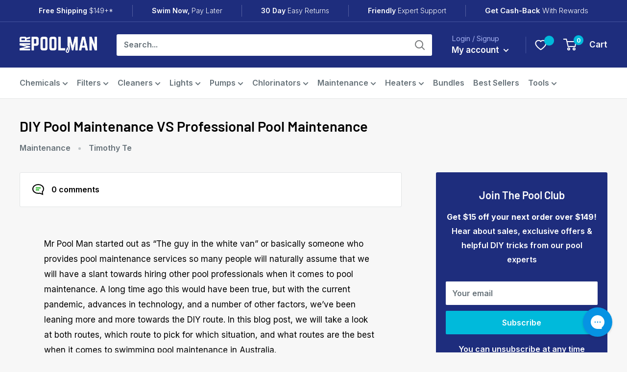

--- FILE ---
content_type: text/html; charset=utf-8
request_url: https://mrpoolman.com.au/blogs/news/diy-pool-maintenance-vs-professional-pool-maintenance
body_size: 65208
content:















<!doctype html>

<html class="no-js" lang="en">
  <head>

    
    
    
    
    
      
      
    
  
<!-- "snippets/limespot.liquid" was not rendered, the associated app was uninstalled -->
    <meta charset="utf-8">
    <meta name="viewport" content="width=device-width, initial-scale=1.0, height=device-height, minimum-scale=1.0, maximum-scale=1.0">
    <meta name="theme-color" content="#00aa00"><title>DIY Pool Maintenance VS Professional Pool Maintenance
</title><meta name="description" content="Mr Pool Man started out as “The guy in the white van” or basically someone who provides pool maintenance services so many people will naturally assume that we will have a slant towards hiring other pool professionals when it comes to pool maintenance. A long time ago this would have been true, but with the current pand"><link rel="canonical" href="https://mrpoolman.com.au/blogs/news/diy-pool-maintenance-vs-professional-pool-maintenance"><link rel="shortcut icon" href="//mrpoolman.com.au/cdn/shop/files/Favicon_6e645d2b-b5da-4a9d-8d4b-e32328922d16_96x96.png?v=1661497879" type="image/png"><link rel="preconnect" href="https://fonts.googleapis.com" crossorigin>
    <link rel="preconnect" href="https://fonts.gstatic.com" crossorigin>
    <link href="https://fonts.googleapis.com/css?family=Inter:300,500,700&display=swap" rel="stylesheet">
<link rel="preload" as="style" href="//mrpoolman.com.au/cdn/shop/t/240/assets/theme.css?v=159701934147105763801764825834">
    <link rel="preload" as="style" href="//mrpoolman.com.au/cdn/shop/t/240/assets/custom.css?v=57709661298385583761764825834">
    <link rel="preload" as="script" href="//mrpoolman.com.au/cdn/shop/t/240/assets/theme.js?v=18288353250885473031764825834">
    <link rel="preconnect" href="https://cdn.shopify.com" crossorigin>
    <link rel="preconnect" href="https://fonts.shopifycdn.com">
    <link rel="dns-prefetch" href="https://productreviews.shopifycdn.com">
    <link rel="dns-prefetch" href="https://ajax.googleapis.com">
    <link rel="dns-prefetch" href="https://maps.googleapis.com">
    <link rel="dns-prefetch" href="https://maps.gstatic.com">
    
	<!-- "snippets/limespot.liquid" was not rendered, the associated app was uninstalled -->
    <meta property="og:type" content="article">
  <meta property="og:title" content="DIY Pool Maintenance VS Professional Pool Maintenance"><meta property="og:description" content="Mr Pool Man started out as “The guy in the white van” or basically someone who provides pool maintenance services so many people will naturally assume that we will have a slant towards hiring other pool professionals when it comes to pool maintenance. A long time ago this would have been true, but with the current pand"><meta property="og:url" content="https://mrpoolman.com.au/blogs/news/diy-pool-maintenance-vs-professional-pool-maintenance">
<meta property="og:site_name" content="Mr Pool Man"><meta name="twitter:card" content="summary"><meta name="twitter:title" content="DIY Pool Maintenance VS Professional Pool Maintenance">
  <meta name="twitter:description" content="Mr Pool Man started out as “The guy in the white van” or basically someone who provides pool maintenance services so many people will naturally assume that we will have a slant towards hiring other pool professionals when it comes to pool maintenance. A long time ago this would have been true, but with the current pandemic, advances in technology, and a number of other factors, we’ve been leaning more and more towards the DIY route. In this blog post, we will take a look at both routes, which route to pick for which situation, and what routes are the best when it comes to swimming pool maintenance in Australia. Average Pool Maintenance Costs in Australia Before we start getting into the nitty-gritty of pool maintenance, one of the first things we should look at is the cost of hiring">
    <link rel="preload" href="//mrpoolman.com.au/cdn/fonts/barlow/barlow_n6.329f582a81f63f125e63c20a5a80ae9477df68e1.woff2" as="font" type="font/woff2" crossorigin><link rel="preload" href="//mrpoolman.com.au/cdn/fonts/barlow/barlow_n6.329f582a81f63f125e63c20a5a80ae9477df68e1.woff2" as="font" type="font/woff2" crossorigin><style>
  @font-face {
  font-family: Barlow;
  font-weight: 600;
  font-style: normal;
  font-display: swap;
  src: url("//mrpoolman.com.au/cdn/fonts/barlow/barlow_n6.329f582a81f63f125e63c20a5a80ae9477df68e1.woff2") format("woff2"),
       url("//mrpoolman.com.au/cdn/fonts/barlow/barlow_n6.0163402e36247bcb8b02716880d0b39568412e9e.woff") format("woff");
}

  @font-face {
  font-family: Barlow;
  font-weight: 600;
  font-style: normal;
  font-display: swap;
  src: url("//mrpoolman.com.au/cdn/fonts/barlow/barlow_n6.329f582a81f63f125e63c20a5a80ae9477df68e1.woff2") format("woff2"),
       url("//mrpoolman.com.au/cdn/fonts/barlow/barlow_n6.0163402e36247bcb8b02716880d0b39568412e9e.woff") format("woff");
}

@font-face {
  font-family: Barlow;
  font-weight: 600;
  font-style: normal;
  font-display: swap;
  src: url("//mrpoolman.com.au/cdn/fonts/barlow/barlow_n6.329f582a81f63f125e63c20a5a80ae9477df68e1.woff2") format("woff2"),
       url("//mrpoolman.com.au/cdn/fonts/barlow/barlow_n6.0163402e36247bcb8b02716880d0b39568412e9e.woff") format("woff");
}

@font-face {
  font-family: Barlow;
  font-weight: 600;
  font-style: italic;
  font-display: swap;
  src: url("//mrpoolman.com.au/cdn/fonts/barlow/barlow_i6.5a22bd20fb27bad4d7674cc6e666fb9c77d813bb.woff2") format("woff2"),
       url("//mrpoolman.com.au/cdn/fonts/barlow/barlow_i6.1c8787fcb59f3add01a87f21b38c7ef797e3b3a1.woff") format("woff");
}


  @font-face {
  font-family: Barlow;
  font-weight: 900;
  font-style: normal;
  font-display: swap;
  src: url("//mrpoolman.com.au/cdn/fonts/barlow/barlow_n9.0641981c454b3fc3d4db37ebaaf1fec3bc17cc2a.woff2") format("woff2"),
       url("//mrpoolman.com.au/cdn/fonts/barlow/barlow_n9.888138f2a8741799caa670e6fd6e11a45720c1ae.woff") format("woff");
}

  @font-face {
  font-family: Barlow;
  font-weight: 600;
  font-style: italic;
  font-display: swap;
  src: url("//mrpoolman.com.au/cdn/fonts/barlow/barlow_i6.5a22bd20fb27bad4d7674cc6e666fb9c77d813bb.woff2") format("woff2"),
       url("//mrpoolman.com.au/cdn/fonts/barlow/barlow_i6.1c8787fcb59f3add01a87f21b38c7ef797e3b3a1.woff") format("woff");
}

  @font-face {
  font-family: Barlow;
  font-weight: 900;
  font-style: italic;
  font-display: swap;
  src: url("//mrpoolman.com.au/cdn/fonts/barlow/barlow_i9.11ebc1177381737860951e28b673b99861ed4d01.woff2") format("woff2"),
       url("//mrpoolman.com.au/cdn/fonts/barlow/barlow_i9.21f5e6102f93a0770915aa0d3a28461f61135770.woff") format("woff");
}


  :root {
    --default-text-font-size : 15px;
    --base-text-font-size    : 16px;
    --heading-font-family    : Barlow, sans-serif;
    --heading-font-weight    : 600;
    --heading-font-style     : normal;
    --text-font-family       : Barlow, sans-serif;
    --text-font-weight       : 600;
    --text-font-style        : normal;
    --text-font-bolder-weight: 600;
    --text-link-decoration   : underline;

    --text-color               : #677279;
    --text-color-rgb           : 103, 114, 121;
    --heading-color            : #000000;
    --border-color             : #e1e3e4;
    --border-color-rgb         : 225, 227, 228;
    --form-border-color        : #d4d6d8;
    --accent-color             : #00aa00;
    --accent-color-rgb         : 0, 170, 0;
    --link-color               : #00badb;
    --link-color-hover         : #00798e;
    --background               : #f7f7f7;
    --secondary-background     : #ffffff;
    --secondary-background-rgb : 255, 255, 255;
    --accent-background        : rgba(0, 170, 0, 0.08);

    --input-background: #ffffff;

    --error-color       : #ff0000;
    --error-background  : rgba(255, 0, 0, 0.07);
    --success-color     : #00aa00;
    --success-background: rgba(0, 170, 0, 0.11);

    --primary-button-background      : #00badb;
    --primary-button-background-rgb  : 0, 186, 219;
    --primary-button-text-color      : #ffffff;
    --secondary-button-background    : #1e2d7d;
    --secondary-button-background-rgb: 30, 45, 125;
    --secondary-button-text-color    : #ffffff;

    --header-background      : #1e2d7d;
    --header-text-color      : #ffffff;
    --header-light-text-color: #a3afef;
    --header-border-color    : rgba(163, 175, 239, 0.3);
    --header-accent-color    : #00badb;

    --footer-background-color:    #1e2d7d;
    --footer-heading-text-color:  #ffffff;
    --footer-body-text-color:     #ffffff;
    --footer-body-text-color-rgb: 255, 255, 255;
    --footer-accent-color:        #00badb;
    --footer-accent-color-rgb:    0, 186, 219;
    --footer-border:              none;
    
    --flickity-arrow-color: #abb1b4;--product-on-sale-accent           : #35c435;
    --product-on-sale-accent-rgb       : 53, 196, 53;
    --product-on-sale-color            : #ffffff;
    --product-in-stock-color           : #35c435;
    --product-low-stock-color          : #ee0000;
    --product-sold-out-color           : #000000;
    --product-custom-label-1-background: #008a00;
    --product-custom-label-1-color     : #ffffff;
    --product-custom-label-2-background: #00a500;
    --product-custom-label-2-color     : #ffffff;
    --product-review-star-color        : #ffbd00;

    --mobile-container-gutter : 20px;
    --desktop-container-gutter: 40px;

    /* Shopify related variables */
    --payment-terms-background-color: #f7f7f7;

    --pre-order-button-bg: #ff5000;
    --pre-order-button-bg-rgb: 255, 80, 0;
    --pre-order-message-color: #000000;
    --pre-order-message-bg: #B9E3C3;

    --sale-tag-color: #FFFFFF;
    --sale-tag-bg-color: #ee0000;
  }
</style>

<script>
  // IE11 does not have support for CSS variables, so we have to polyfill them
  if (!(((window || {}).CSS || {}).supports && window.CSS.supports('(--a: 0)'))) {
    const script = document.createElement('script');
    script.type = 'text/javascript';
    script.src = 'https://cdn.jsdelivr.net/npm/css-vars-ponyfill@2';
    script.defer = true;
    script.onload = function() {
      cssVars({});
    };

    document.getElementsByTagName('head')[0].appendChild(script);
  }
</script>


    
  <script>window.performance && window.performance.mark && window.performance.mark('shopify.content_for_header.start');</script><meta id="shopify-digital-wallet" name="shopify-digital-wallet" content="/12559876153/digital_wallets/dialog">
<meta name="shopify-checkout-api-token" content="5262e13808054928d84170bcffa0ebdf">
<meta id="in-context-paypal-metadata" data-shop-id="12559876153" data-venmo-supported="false" data-environment="production" data-locale="en_US" data-paypal-v4="true" data-currency="AUD">
<link rel="alternate" type="application/atom+xml" title="Feed" href="/blogs/news.atom" />
<script async="async" src="/checkouts/internal/preloads.js?locale=en-AU"></script>
<link rel="preconnect" href="https://shop.app" crossorigin="anonymous">
<script async="async" src="https://shop.app/checkouts/internal/preloads.js?locale=en-AU&shop_id=12559876153" crossorigin="anonymous"></script>
<script id="apple-pay-shop-capabilities" type="application/json">{"shopId":12559876153,"countryCode":"AU","currencyCode":"AUD","merchantCapabilities":["supports3DS"],"merchantId":"gid:\/\/shopify\/Shop\/12559876153","merchantName":"Mr Pool Man","requiredBillingContactFields":["postalAddress","email","phone"],"requiredShippingContactFields":["postalAddress","email","phone"],"shippingType":"shipping","supportedNetworks":["visa","masterCard","amex","jcb"],"total":{"type":"pending","label":"Mr Pool Man","amount":"1.00"},"shopifyPaymentsEnabled":true,"supportsSubscriptions":true}</script>
<script id="shopify-features" type="application/json">{"accessToken":"5262e13808054928d84170bcffa0ebdf","betas":["rich-media-storefront-analytics"],"domain":"mrpoolman.com.au","predictiveSearch":true,"shopId":12559876153,"locale":"en"}</script>
<script>var Shopify = Shopify || {};
Shopify.shop = "mr-poolman.myshopify.com";
Shopify.locale = "en";
Shopify.currency = {"active":"AUD","rate":"1.0"};
Shopify.country = "AU";
Shopify.theme = {"name":"AMP 5 | MPM Whitehaven 1.5 - BAU 2025 - SS Cleanup","id":152040243257,"schema_name":"Warehouse","schema_version":"2.5.3","theme_store_id":871,"role":"main"};
Shopify.theme.handle = "null";
Shopify.theme.style = {"id":null,"handle":null};
Shopify.cdnHost = "mrpoolman.com.au/cdn";
Shopify.routes = Shopify.routes || {};
Shopify.routes.root = "/";</script>
<script type="module">!function(o){(o.Shopify=o.Shopify||{}).modules=!0}(window);</script>
<script>!function(o){function n(){var o=[];function n(){o.push(Array.prototype.slice.apply(arguments))}return n.q=o,n}var t=o.Shopify=o.Shopify||{};t.loadFeatures=n(),t.autoloadFeatures=n()}(window);</script>
<script>
  window.ShopifyPay = window.ShopifyPay || {};
  window.ShopifyPay.apiHost = "shop.app\/pay";
  window.ShopifyPay.redirectState = null;
</script>
<script id="shop-js-analytics" type="application/json">{"pageType":"article"}</script>
<script defer="defer" async type="module" src="//mrpoolman.com.au/cdn/shopifycloud/shop-js/modules/v2/client.init-shop-cart-sync_BdyHc3Nr.en.esm.js"></script>
<script defer="defer" async type="module" src="//mrpoolman.com.au/cdn/shopifycloud/shop-js/modules/v2/chunk.common_Daul8nwZ.esm.js"></script>
<script type="module">
  await import("//mrpoolman.com.au/cdn/shopifycloud/shop-js/modules/v2/client.init-shop-cart-sync_BdyHc3Nr.en.esm.js");
await import("//mrpoolman.com.au/cdn/shopifycloud/shop-js/modules/v2/chunk.common_Daul8nwZ.esm.js");

  window.Shopify.SignInWithShop?.initShopCartSync?.({"fedCMEnabled":true,"windoidEnabled":true});

</script>
<script>
  window.Shopify = window.Shopify || {};
  if (!window.Shopify.featureAssets) window.Shopify.featureAssets = {};
  window.Shopify.featureAssets['shop-js'] = {"shop-cart-sync":["modules/v2/client.shop-cart-sync_QYOiDySF.en.esm.js","modules/v2/chunk.common_Daul8nwZ.esm.js"],"init-fed-cm":["modules/v2/client.init-fed-cm_DchLp9rc.en.esm.js","modules/v2/chunk.common_Daul8nwZ.esm.js"],"shop-button":["modules/v2/client.shop-button_OV7bAJc5.en.esm.js","modules/v2/chunk.common_Daul8nwZ.esm.js"],"init-windoid":["modules/v2/client.init-windoid_DwxFKQ8e.en.esm.js","modules/v2/chunk.common_Daul8nwZ.esm.js"],"shop-cash-offers":["modules/v2/client.shop-cash-offers_DWtL6Bq3.en.esm.js","modules/v2/chunk.common_Daul8nwZ.esm.js","modules/v2/chunk.modal_CQq8HTM6.esm.js"],"shop-toast-manager":["modules/v2/client.shop-toast-manager_CX9r1SjA.en.esm.js","modules/v2/chunk.common_Daul8nwZ.esm.js"],"init-shop-email-lookup-coordinator":["modules/v2/client.init-shop-email-lookup-coordinator_UhKnw74l.en.esm.js","modules/v2/chunk.common_Daul8nwZ.esm.js"],"pay-button":["modules/v2/client.pay-button_DzxNnLDY.en.esm.js","modules/v2/chunk.common_Daul8nwZ.esm.js"],"avatar":["modules/v2/client.avatar_BTnouDA3.en.esm.js"],"init-shop-cart-sync":["modules/v2/client.init-shop-cart-sync_BdyHc3Nr.en.esm.js","modules/v2/chunk.common_Daul8nwZ.esm.js"],"shop-login-button":["modules/v2/client.shop-login-button_D8B466_1.en.esm.js","modules/v2/chunk.common_Daul8nwZ.esm.js","modules/v2/chunk.modal_CQq8HTM6.esm.js"],"init-customer-accounts-sign-up":["modules/v2/client.init-customer-accounts-sign-up_C8fpPm4i.en.esm.js","modules/v2/client.shop-login-button_D8B466_1.en.esm.js","modules/v2/chunk.common_Daul8nwZ.esm.js","modules/v2/chunk.modal_CQq8HTM6.esm.js"],"init-shop-for-new-customer-accounts":["modules/v2/client.init-shop-for-new-customer-accounts_CVTO0Ztu.en.esm.js","modules/v2/client.shop-login-button_D8B466_1.en.esm.js","modules/v2/chunk.common_Daul8nwZ.esm.js","modules/v2/chunk.modal_CQq8HTM6.esm.js"],"init-customer-accounts":["modules/v2/client.init-customer-accounts_dRgKMfrE.en.esm.js","modules/v2/client.shop-login-button_D8B466_1.en.esm.js","modules/v2/chunk.common_Daul8nwZ.esm.js","modules/v2/chunk.modal_CQq8HTM6.esm.js"],"shop-follow-button":["modules/v2/client.shop-follow-button_CkZpjEct.en.esm.js","modules/v2/chunk.common_Daul8nwZ.esm.js","modules/v2/chunk.modal_CQq8HTM6.esm.js"],"lead-capture":["modules/v2/client.lead-capture_BntHBhfp.en.esm.js","modules/v2/chunk.common_Daul8nwZ.esm.js","modules/v2/chunk.modal_CQq8HTM6.esm.js"],"checkout-modal":["modules/v2/client.checkout-modal_CfxcYbTm.en.esm.js","modules/v2/chunk.common_Daul8nwZ.esm.js","modules/v2/chunk.modal_CQq8HTM6.esm.js"],"shop-login":["modules/v2/client.shop-login_Da4GZ2H6.en.esm.js","modules/v2/chunk.common_Daul8nwZ.esm.js","modules/v2/chunk.modal_CQq8HTM6.esm.js"],"payment-terms":["modules/v2/client.payment-terms_MV4M3zvL.en.esm.js","modules/v2/chunk.common_Daul8nwZ.esm.js","modules/v2/chunk.modal_CQq8HTM6.esm.js"]};
</script>
<script>(function() {
  var isLoaded = false;
  function asyncLoad() {
    if (isLoaded) return;
    isLoaded = true;
    var urls = ["https:\/\/na.shgcdn3.com\/collector.js?shop=mr-poolman.myshopify.com","https:\/\/wh-fe.au-aws.thewishlist.io\/assets\/wishlist\/wishlist.js?shop=mr-poolman.myshopify.com","https:\/\/config.gorgias.chat\/bundle-loader\/01GYCBQ64403TJXCHX8QCPF0KV?source=shopify1click\u0026shop=mr-poolman.myshopify.com","https:\/\/cdn.nfcube.com\/instafeed-a7c99f263fb08ef96ab8e287e9694dcd.js?shop=mr-poolman.myshopify.com","https:\/\/cdn.9gtb.com\/loader.js?g_cvt_id=8a701a88-5088-4327-b9bb-1cc6a1c77955\u0026shop=mr-poolman.myshopify.com","\/\/backinstock.useamp.com\/widget\/11067_1767153800.js?category=bis\u0026v=6\u0026shop=mr-poolman.myshopify.com"];
    for (var i = 0; i < urls.length; i++) {
      var s = document.createElement('script');
      s.type = 'text/javascript';
      s.async = true;
      s.src = urls[i];
      var x = document.getElementsByTagName('script')[0];
      x.parentNode.insertBefore(s, x);
    }
  };
  if(window.attachEvent) {
    window.attachEvent('onload', asyncLoad);
  } else {
    window.addEventListener('load', asyncLoad, false);
  }
})();</script>
<script id="__st">var __st={"a":12559876153,"offset":39600,"reqid":"6d2dd17d-9368-4fed-aa5b-64437cc25ca5-1768969925","pageurl":"mrpoolman.com.au\/blogs\/news\/diy-pool-maintenance-vs-professional-pool-maintenance","s":"articles-555439620153","u":"af446bf00384","p":"article","rtyp":"article","rid":555439620153};</script>
<script>window.ShopifyPaypalV4VisibilityTracking = true;</script>
<script id="captcha-bootstrap">!function(){'use strict';const t='contact',e='account',n='new_comment',o=[[t,t],['blogs',n],['comments',n],[t,'customer']],c=[[e,'customer_login'],[e,'guest_login'],[e,'recover_customer_password'],[e,'create_customer']],r=t=>t.map((([t,e])=>`form[action*='/${t}']:not([data-nocaptcha='true']) input[name='form_type'][value='${e}']`)).join(','),a=t=>()=>t?[...document.querySelectorAll(t)].map((t=>t.form)):[];function s(){const t=[...o],e=r(t);return a(e)}const i='password',u='form_key',d=['recaptcha-v3-token','g-recaptcha-response','h-captcha-response',i],f=()=>{try{return window.sessionStorage}catch{return}},m='__shopify_v',_=t=>t.elements[u];function p(t,e,n=!1){try{const o=window.sessionStorage,c=JSON.parse(o.getItem(e)),{data:r}=function(t){const{data:e,action:n}=t;return t[m]||n?{data:e,action:n}:{data:t,action:n}}(c);for(const[e,n]of Object.entries(r))t.elements[e]&&(t.elements[e].value=n);n&&o.removeItem(e)}catch(o){console.error('form repopulation failed',{error:o})}}const l='form_type',E='cptcha';function T(t){t.dataset[E]=!0}const w=window,h=w.document,L='Shopify',v='ce_forms',y='captcha';let A=!1;((t,e)=>{const n=(g='f06e6c50-85a8-45c8-87d0-21a2b65856fe',I='https://cdn.shopify.com/shopifycloud/storefront-forms-hcaptcha/ce_storefront_forms_captcha_hcaptcha.v1.5.2.iife.js',D={infoText:'Protected by hCaptcha',privacyText:'Privacy',termsText:'Terms'},(t,e,n)=>{const o=w[L][v],c=o.bindForm;if(c)return c(t,g,e,D).then(n);var r;o.q.push([[t,g,e,D],n]),r=I,A||(h.body.append(Object.assign(h.createElement('script'),{id:'captcha-provider',async:!0,src:r})),A=!0)});var g,I,D;w[L]=w[L]||{},w[L][v]=w[L][v]||{},w[L][v].q=[],w[L][y]=w[L][y]||{},w[L][y].protect=function(t,e){n(t,void 0,e),T(t)},Object.freeze(w[L][y]),function(t,e,n,w,h,L){const[v,y,A,g]=function(t,e,n){const i=e?o:[],u=t?c:[],d=[...i,...u],f=r(d),m=r(i),_=r(d.filter((([t,e])=>n.includes(e))));return[a(f),a(m),a(_),s()]}(w,h,L),I=t=>{const e=t.target;return e instanceof HTMLFormElement?e:e&&e.form},D=t=>v().includes(t);t.addEventListener('submit',(t=>{const e=I(t);if(!e)return;const n=D(e)&&!e.dataset.hcaptchaBound&&!e.dataset.recaptchaBound,o=_(e),c=g().includes(e)&&(!o||!o.value);(n||c)&&t.preventDefault(),c&&!n&&(function(t){try{if(!f())return;!function(t){const e=f();if(!e)return;const n=_(t);if(!n)return;const o=n.value;o&&e.removeItem(o)}(t);const e=Array.from(Array(32),(()=>Math.random().toString(36)[2])).join('');!function(t,e){_(t)||t.append(Object.assign(document.createElement('input'),{type:'hidden',name:u})),t.elements[u].value=e}(t,e),function(t,e){const n=f();if(!n)return;const o=[...t.querySelectorAll(`input[type='${i}']`)].map((({name:t})=>t)),c=[...d,...o],r={};for(const[a,s]of new FormData(t).entries())c.includes(a)||(r[a]=s);n.setItem(e,JSON.stringify({[m]:1,action:t.action,data:r}))}(t,e)}catch(e){console.error('failed to persist form',e)}}(e),e.submit())}));const S=(t,e)=>{t&&!t.dataset[E]&&(n(t,e.some((e=>e===t))),T(t))};for(const o of['focusin','change'])t.addEventListener(o,(t=>{const e=I(t);D(e)&&S(e,y())}));const B=e.get('form_key'),M=e.get(l),P=B&&M;t.addEventListener('DOMContentLoaded',(()=>{const t=y();if(P)for(const e of t)e.elements[l].value===M&&p(e,B);[...new Set([...A(),...v().filter((t=>'true'===t.dataset.shopifyCaptcha))])].forEach((e=>S(e,t)))}))}(h,new URLSearchParams(w.location.search),n,t,e,['guest_login'])})(!1,!0)}();</script>
<script integrity="sha256-4kQ18oKyAcykRKYeNunJcIwy7WH5gtpwJnB7kiuLZ1E=" data-source-attribution="shopify.loadfeatures" defer="defer" src="//mrpoolman.com.au/cdn/shopifycloud/storefront/assets/storefront/load_feature-a0a9edcb.js" crossorigin="anonymous"></script>
<script crossorigin="anonymous" defer="defer" src="//mrpoolman.com.au/cdn/shopifycloud/storefront/assets/shopify_pay/storefront-65b4c6d7.js?v=20250812"></script>
<script data-source-attribution="shopify.dynamic_checkout.dynamic.init">var Shopify=Shopify||{};Shopify.PaymentButton=Shopify.PaymentButton||{isStorefrontPortableWallets:!0,init:function(){window.Shopify.PaymentButton.init=function(){};var t=document.createElement("script");t.src="https://mrpoolman.com.au/cdn/shopifycloud/portable-wallets/latest/portable-wallets.en.js",t.type="module",document.head.appendChild(t)}};
</script>
<script data-source-attribution="shopify.dynamic_checkout.buyer_consent">
  function portableWalletsHideBuyerConsent(e){var t=document.getElementById("shopify-buyer-consent"),n=document.getElementById("shopify-subscription-policy-button");t&&n&&(t.classList.add("hidden"),t.setAttribute("aria-hidden","true"),n.removeEventListener("click",e))}function portableWalletsShowBuyerConsent(e){var t=document.getElementById("shopify-buyer-consent"),n=document.getElementById("shopify-subscription-policy-button");t&&n&&(t.classList.remove("hidden"),t.removeAttribute("aria-hidden"),n.addEventListener("click",e))}window.Shopify?.PaymentButton&&(window.Shopify.PaymentButton.hideBuyerConsent=portableWalletsHideBuyerConsent,window.Shopify.PaymentButton.showBuyerConsent=portableWalletsShowBuyerConsent);
</script>
<script data-source-attribution="shopify.dynamic_checkout.cart.bootstrap">document.addEventListener("DOMContentLoaded",(function(){function t(){return document.querySelector("shopify-accelerated-checkout-cart, shopify-accelerated-checkout")}if(t())Shopify.PaymentButton.init();else{new MutationObserver((function(e,n){t()&&(Shopify.PaymentButton.init(),n.disconnect())})).observe(document.body,{childList:!0,subtree:!0})}}));
</script>
<link id="shopify-accelerated-checkout-styles" rel="stylesheet" media="screen" href="https://mrpoolman.com.au/cdn/shopifycloud/portable-wallets/latest/accelerated-checkout-backwards-compat.css" crossorigin="anonymous">
<style id="shopify-accelerated-checkout-cart">
        #shopify-buyer-consent {
  margin-top: 1em;
  display: inline-block;
  width: 100%;
}

#shopify-buyer-consent.hidden {
  display: none;
}

#shopify-subscription-policy-button {
  background: none;
  border: none;
  padding: 0;
  text-decoration: underline;
  font-size: inherit;
  cursor: pointer;
}

#shopify-subscription-policy-button::before {
  box-shadow: none;
}

      </style>

<script>window.performance && window.performance.mark && window.performance.mark('shopify.content_for_header.end');</script>
  



  <script type="text/javascript">
    window.__shgProducts = window.__shgProducts || {};
    
      
      
    
      
      
        window.__shgProducts["water-technix-pro-brush-45cm-18inch"] = {"id":1764225024057,"title":"Water TechniX PRO Brush 45cm","handle":"water-technix-pro-brush-45cm-18inch","description":"\u003cp data-start=\"154\" data-end=\"358\"\u003e\u003cstrong data-start=\"154\" data-end=\"202\"\u003eWhat makes this brush part of the PRO range?\u003c\/strong\u003e\u003cbr data-start=\"202\" data-end=\"205\"\u003eIt features a heavy-duty aluminium frame for maximum strength and durability, designed to withstand regular, tough scrubbing without bending or breaking.\u003c\/p\u003e\n\u003cp data-start=\"360\" data-end=\"541\"\u003e\u003cstrong data-start=\"360\" data-end=\"403\"\u003eIs it safe to use on all pool surfaces?\u003c\/strong\u003e\u003cbr data-start=\"403\" data-end=\"406\"\u003eYes. It’s suitable for all pool types including fibreglass, vinyl, concrete and tiled surfaces—giving you a gentle but effective clean.\u003c\/p\u003e\n\u003cp data-start=\"543\" data-end=\"712\"\u003e\u003cstrong data-start=\"543\" data-end=\"591\"\u003eWill it work with my current extension pole?\u003c\/strong\u003e\u003cbr data-start=\"591\" data-end=\"594\"\u003eThe 33mm internal diameter female socket is made to suit all standard Australian telescopic poles, no adaptors needed.\u003c\/p\u003e\n\u003cp data-start=\"714\" data-end=\"874\"\u003e\u003cstrong data-start=\"714\" data-end=\"753\"\u003eIs it wide enough to clean quickly?\u003c\/strong\u003e\u003cbr data-start=\"753\" data-end=\"756\"\u003eThe 450mm brush head gives you excellent surface coverage, making each pass more effective and reducing cleaning time.\u003c\/p\u003e\n\u003cp data-start=\"876\" data-end=\"1034\"\u003e\u003cstrong data-start=\"876\" data-end=\"909\"\u003eDoes it hold up to heavy use?\u003c\/strong\u003e\u003cbr data-start=\"909\" data-end=\"912\"\u003eAbsolutely. It’s PRO-grade gear that’s been field-tested under Aussie conditions to last longer than cheaper alternatives.\u003c\/p\u003e\n\u003cp data-start=\"1036\" data-end=\"1225\"\u003e\u003cstrong data-start=\"1036\" data-end=\"1080\"\u003eWhy choose this over a basic pool brush?\u003c\/strong\u003e\u003cbr data-start=\"1080\" data-end=\"1083\"\u003eWith reinforced materials, a larger cleaning surface, and longer life, it offers professional-level results at a fraction of pool shop prices.\u003c\/p\u003e\n\u003cp data-start=\"1036\" data-end=\"1225\"\u003e\u003cstrong\u003eHuge PROFESSIONAL Warranty:\u003c\/strong\u003e\u003cbr\u003e2 years replacement warranty on manufacturing faults and defects\u003c\/p\u003e\n\u003cp\u003e \u003cstrong\u003e\u003cspan\u003eFeatures:\u003c\/span\u003e\u003c\/strong\u003e\u003c\/p\u003e\n\u003cul\u003e\n\u003cli\u003eThe handle is a 33mm internal diameter female socket to easily suit standard extension poles.\u003c\/li\u003e\n\u003cli\u003eSuits all pools and surfaces\u003cbr\u003e\n\u003c\/li\u003e\n\u003cli\u003e\u003cspan\u003eDoes not include wishbone\u003c\/span\u003e\u003c\/li\u003e\n\u003cli\u003e\n\u003cspan style=\"font-weight: 400;\"\u003eMulti-Purpose: Scoops out leaves, bugs other kinds of debris from your swimming pool, pond, hot tub, fountain or large fish tank. Leaves water sparkling clean and inviting.\u003c\/span\u003e\u003cspan\u003e\u003c\/span\u003e\n\u003c\/li\u003e\n\u003cli\u003eWater TechniX PRO grade equipment\u003c\/li\u003e\n\u003cli\u003eHeavy Duty Aluminium frame\u003c\/li\u003e\n\u003cli\u003e\n\u003cspan\u003eBrush: 450mm\u003c\/span\u003e\u003cmeta charset=\"utf-8\"\u003e\n\u003c\/li\u003e\n\u003cli\u003e\u003cspan\u003e2 Year Warranty\u003c\/span\u003e\u003c\/li\u003e\n\u003c\/ul\u003e\n\u003cp dir=\"ltr\"\u003e\u003cspan\u003eWater TechniX was created by Mr Pool Man, having over 25 years in the pool industry and being Australian Owned, we saw that not all maintenance equipment on the market is created equal. Water TechniX cleaning equipment have been developed to be the best quality for Aussie pools, Here’s why:\u003c\/span\u003e\u003cb\u003e\u003c\/b\u003e\u003c\/p\u003e\n\u003cp dir=\"ltr\"\u003e\u003cspan\u003e\u003cstrong\u003eCost effective\u003c\/strong\u003e: \u003c\/span\u003e\u003cspan\u003eThe range of Water TechniX cleaning equipment is a budget friendly alternative and usually cheaper than equipment in major hardware chains with a common saving of 50% compared to traditional pool shops.\u003c\/span\u003e\u003cb\u003e\u003c\/b\u003e\u003c\/p\u003e\n\u003cp dir=\"ltr\"\u003e\u003cspan\u003e\u003cstrong\u003eHighest quality:\u003c\/strong\u003e \u003c\/span\u003e\u003cspan\u003eAussies want quality, and Water TechniX cleaning equipment boast high quality and heavy duty components which help to last up to 2X longer than other brands.\u003c\/span\u003e\u003cb\u003e\u003c\/b\u003e\u003c\/p\u003e\n\u003cp dir=\"ltr\"\u003e\u003cspan\u003e\u003cstrong\u003ePeace of mind:\u003c\/strong\u003e \u003c\/span\u003e\u003cspan\u003eWater TechniX cleaning equipment has endured 5 years of refinements including a 12 month warranty which is all tested here locally, proudly supporting Aussie businesses.\u003c\/span\u003e\u003cb\u003e\u003c\/b\u003e\u003c\/p\u003e\n\u003cp dir=\"ltr\"\u003e\u003cspan\u003e\u003cstrong\u003eRobust testing:\u003c\/strong\u003e \u003c\/span\u003e\u003cspan\u003eWe’ve extensively tested the range of cleaning equipment and we weren’t gentle, we kicked, threw and tried to break these ourselves but with UV stabilised ABS plastics and ergonomic designs we are confident they can handle any pool!\u003c\/span\u003e\u003cb\u003e\u003c\/b\u003e\u003c\/p\u003e\n\u003cp dir=\"ltr\"\u003e\u003cspan\u003e\u003cstrong\u003eTime saving:\u003c\/strong\u003e \u003c\/span\u003e\u003cspan\u003eSummer or winter, easily maintain your pool in a matter of minutes with quick release fittings that suit all standard Tele-poles to keep your pool crystal clear all year round.\u003c\/span\u003e\u003cspan style=\"font-weight: 400;\"\u003e\u003c\/span\u003e\u003cstrong\u003e\u003cspan\u003e\u003c\/span\u003e\u003c\/strong\u003e\u003cstrong\u003e\u003c\/strong\u003e\u003c\/p\u003e\n\u003cul\u003e\u003c\/ul\u003e\n\u003cdiv id=\"aircall-extension-app\"\u003e\u003c\/div\u003e\n\u003cdiv id=\"aircall-extension-app\"\u003e\u003c\/div\u003e\n\u003cdiv id=\"aircall-extension-app\"\u003e\u003c\/div\u003e\n\u003cdiv id=\"aircall-extension-app\"\u003e\u003c\/div\u003e\n\u003cul\u003e\u003c\/ul\u003e\n\u003cdiv id=\"aircall-extension-app\"\u003e\u003c\/div\u003e\n\u003cdiv id=\"aircall-extension-app\"\u003e\u003c\/div\u003e\n\u003cdiv id=\"aircall-extension-app\"\u003e\u003c\/div\u003e\n\u003cdiv id=\"aircall-extension-app\"\u003e\u003c\/div\u003e\n\u003cul\u003e\u003c\/ul\u003e\n\u003cul\u003e\u003c\/ul\u003e\n\u003cdiv id=\"aircall-extension-app\"\u003e\u003c\/div\u003e\n\u003cdiv id=\"aircall-extension-app\"\u003e\u003c\/div\u003e\n\u003cdiv id=\"aircall-extension-app\"\u003e\u003c\/div\u003e\n\u003cdiv id=\"aircall-extension-app\"\u003e\u003c\/div\u003e\n\u003cul\u003e\u003c\/ul\u003e\n\u003cdiv id=\"aircall-extension-app\"\u003e\u003c\/div\u003e\n\u003cdiv id=\"aircall-extension-app\"\u003e\u003c\/div\u003e\n\u003cdiv id=\"aircall-extension-app\"\u003e\u003c\/div\u003e\n\u003cdiv id=\"aircall-extension-app\"\u003e\u003c\/div\u003e\n\u003cdiv id=\"aircall-extension-app\"\u003e\u003c\/div\u003e","published_at":"2018-10-24T06:02:40+11:00","created_at":"2018-10-18T13:26:55+11:00","vendor":"Water TechniX","type":"Cleaning Equipment","tags":["b2b","Bulk|2|5%","Bulk|3|10%","Bulk|4|15%","VERTICAL"],"price":5999,"price_min":5999,"price_max":5999,"available":true,"price_varies":false,"compare_at_price":null,"compare_at_price_min":0,"compare_at_price_max":0,"compare_at_price_varies":false,"variants":[{"id":17400692932665,"title":"Default Title","option1":"Default Title","option2":null,"option3":null,"sku":"9356076000309","requires_shipping":true,"taxable":true,"featured_image":null,"available":true,"name":"Water TechniX PRO Brush 45cm","public_title":null,"options":["Default Title"],"price":5999,"weight":1500,"compare_at_price":null,"inventory_management":"shopify","barcode":"9356076000309","requires_selling_plan":false,"selling_plan_allocations":[],"quantity_rule":{"min":1,"max":null,"increment":1}}],"images":["\/\/mrpoolman.com.au\/cdn\/shop\/files\/water-technix-pro-pool-brush-45cm-mr-pool-man-5269067.jpg?v=1755489952","\/\/mrpoolman.com.au\/cdn\/shop\/files\/water-technix-pro-pool-brush-45cm-mr-pool-man-8281768.jpg?v=1755489952","\/\/mrpoolman.com.au\/cdn\/shop\/files\/water-technix-pro-pool-brush-45cm-mr-pool-man-4466784.jpg?v=1755489952","\/\/mrpoolman.com.au\/cdn\/shop\/files\/water-technix-pro-pool-brush-45cm-mr-pool-man-5477187.jpg?v=1755489953","\/\/mrpoolman.com.au\/cdn\/shop\/files\/water-technix-pro-pool-brush-45cm-mr-pool-man-3073456.jpg?v=1755489953","\/\/mrpoolman.com.au\/cdn\/shop\/files\/water-technix-pro-pool-brush-45cm-mr-pool-man-1434229.jpg?v=1755489953"],"featured_image":"\/\/mrpoolman.com.au\/cdn\/shop\/files\/water-technix-pro-pool-brush-45cm-mr-pool-man-5269067.jpg?v=1755489952","options":["Title"],"media":[{"alt":"Water TechniX PRO - Pool Brush 45cm - Mr Pool Man","id":26539577901113,"position":1,"preview_image":{"aspect_ratio":1.0,"height":1080,"width":1080,"src":"\/\/mrpoolman.com.au\/cdn\/shop\/files\/water-technix-pro-pool-brush-45cm-mr-pool-man-5269067.jpg?v=1755489952"},"aspect_ratio":1.0,"height":1080,"media_type":"image","src":"\/\/mrpoolman.com.au\/cdn\/shop\/files\/water-technix-pro-pool-brush-45cm-mr-pool-man-5269067.jpg?v=1755489952","width":1080},{"alt":"Water TechniX PRO - Pool Brush 45cm - Mr Pool Man","id":26539577999417,"position":2,"preview_image":{"aspect_ratio":1.0,"height":1080,"width":1080,"src":"\/\/mrpoolman.com.au\/cdn\/shop\/files\/water-technix-pro-pool-brush-45cm-mr-pool-man-8281768.jpg?v=1755489952"},"aspect_ratio":1.0,"height":1080,"media_type":"image","src":"\/\/mrpoolman.com.au\/cdn\/shop\/files\/water-technix-pro-pool-brush-45cm-mr-pool-man-8281768.jpg?v=1755489952","width":1080},{"alt":"Water TechniX PRO - Pool Brush 45cm - Mr Pool Man","id":26539577835577,"position":3,"preview_image":{"aspect_ratio":1.0,"height":1080,"width":1080,"src":"\/\/mrpoolman.com.au\/cdn\/shop\/files\/water-technix-pro-pool-brush-45cm-mr-pool-man-4466784.jpg?v=1755489952"},"aspect_ratio":1.0,"height":1080,"media_type":"image","src":"\/\/mrpoolman.com.au\/cdn\/shop\/files\/water-technix-pro-pool-brush-45cm-mr-pool-man-4466784.jpg?v=1755489952","width":1080},{"alt":"Water TechniX PRO - Pool Brush 45cm - Mr Pool Man","id":26539577966649,"position":4,"preview_image":{"aspect_ratio":1.0,"height":1080,"width":1080,"src":"\/\/mrpoolman.com.au\/cdn\/shop\/files\/water-technix-pro-pool-brush-45cm-mr-pool-man-5477187.jpg?v=1755489953"},"aspect_ratio":1.0,"height":1080,"media_type":"image","src":"\/\/mrpoolman.com.au\/cdn\/shop\/files\/water-technix-pro-pool-brush-45cm-mr-pool-man-5477187.jpg?v=1755489953","width":1080},{"alt":"Water TechniX PRO - Pool Brush 45cm - Mr Pool Man","id":26539577933881,"position":5,"preview_image":{"aspect_ratio":1.0,"height":1080,"width":1080,"src":"\/\/mrpoolman.com.au\/cdn\/shop\/files\/water-technix-pro-pool-brush-45cm-mr-pool-man-3073456.jpg?v=1755489953"},"aspect_ratio":1.0,"height":1080,"media_type":"image","src":"\/\/mrpoolman.com.au\/cdn\/shop\/files\/water-technix-pro-pool-brush-45cm-mr-pool-man-3073456.jpg?v=1755489953","width":1080},{"alt":"Water TechniX PRO - Pool Brush 45cm - Mr Pool Man","id":27020710772793,"position":6,"preview_image":{"aspect_ratio":1.0,"height":1080,"width":1080,"src":"\/\/mrpoolman.com.au\/cdn\/shop\/files\/water-technix-pro-pool-brush-45cm-mr-pool-man-1434229.jpg?v=1755489953"},"aspect_ratio":1.0,"height":1080,"media_type":"image","src":"\/\/mrpoolman.com.au\/cdn\/shop\/files\/water-technix-pro-pool-brush-45cm-mr-pool-man-1434229.jpg?v=1755489953","width":1080}],"requires_selling_plan":false,"selling_plan_groups":[],"content":"\u003cp data-start=\"154\" data-end=\"358\"\u003e\u003cstrong data-start=\"154\" data-end=\"202\"\u003eWhat makes this brush part of the PRO range?\u003c\/strong\u003e\u003cbr data-start=\"202\" data-end=\"205\"\u003eIt features a heavy-duty aluminium frame for maximum strength and durability, designed to withstand regular, tough scrubbing without bending or breaking.\u003c\/p\u003e\n\u003cp data-start=\"360\" data-end=\"541\"\u003e\u003cstrong data-start=\"360\" data-end=\"403\"\u003eIs it safe to use on all pool surfaces?\u003c\/strong\u003e\u003cbr data-start=\"403\" data-end=\"406\"\u003eYes. It’s suitable for all pool types including fibreglass, vinyl, concrete and tiled surfaces—giving you a gentle but effective clean.\u003c\/p\u003e\n\u003cp data-start=\"543\" data-end=\"712\"\u003e\u003cstrong data-start=\"543\" data-end=\"591\"\u003eWill it work with my current extension pole?\u003c\/strong\u003e\u003cbr data-start=\"591\" data-end=\"594\"\u003eThe 33mm internal diameter female socket is made to suit all standard Australian telescopic poles, no adaptors needed.\u003c\/p\u003e\n\u003cp data-start=\"714\" data-end=\"874\"\u003e\u003cstrong data-start=\"714\" data-end=\"753\"\u003eIs it wide enough to clean quickly?\u003c\/strong\u003e\u003cbr data-start=\"753\" data-end=\"756\"\u003eThe 450mm brush head gives you excellent surface coverage, making each pass more effective and reducing cleaning time.\u003c\/p\u003e\n\u003cp data-start=\"876\" data-end=\"1034\"\u003e\u003cstrong data-start=\"876\" data-end=\"909\"\u003eDoes it hold up to heavy use?\u003c\/strong\u003e\u003cbr data-start=\"909\" data-end=\"912\"\u003eAbsolutely. It’s PRO-grade gear that’s been field-tested under Aussie conditions to last longer than cheaper alternatives.\u003c\/p\u003e\n\u003cp data-start=\"1036\" data-end=\"1225\"\u003e\u003cstrong data-start=\"1036\" data-end=\"1080\"\u003eWhy choose this over a basic pool brush?\u003c\/strong\u003e\u003cbr data-start=\"1080\" data-end=\"1083\"\u003eWith reinforced materials, a larger cleaning surface, and longer life, it offers professional-level results at a fraction of pool shop prices.\u003c\/p\u003e\n\u003cp data-start=\"1036\" data-end=\"1225\"\u003e\u003cstrong\u003eHuge PROFESSIONAL Warranty:\u003c\/strong\u003e\u003cbr\u003e2 years replacement warranty on manufacturing faults and defects\u003c\/p\u003e\n\u003cp\u003e \u003cstrong\u003e\u003cspan\u003eFeatures:\u003c\/span\u003e\u003c\/strong\u003e\u003c\/p\u003e\n\u003cul\u003e\n\u003cli\u003eThe handle is a 33mm internal diameter female socket to easily suit standard extension poles.\u003c\/li\u003e\n\u003cli\u003eSuits all pools and surfaces\u003cbr\u003e\n\u003c\/li\u003e\n\u003cli\u003e\u003cspan\u003eDoes not include wishbone\u003c\/span\u003e\u003c\/li\u003e\n\u003cli\u003e\n\u003cspan style=\"font-weight: 400;\"\u003eMulti-Purpose: Scoops out leaves, bugs other kinds of debris from your swimming pool, pond, hot tub, fountain or large fish tank. Leaves water sparkling clean and inviting.\u003c\/span\u003e\u003cspan\u003e\u003c\/span\u003e\n\u003c\/li\u003e\n\u003cli\u003eWater TechniX PRO grade equipment\u003c\/li\u003e\n\u003cli\u003eHeavy Duty Aluminium frame\u003c\/li\u003e\n\u003cli\u003e\n\u003cspan\u003eBrush: 450mm\u003c\/span\u003e\u003cmeta charset=\"utf-8\"\u003e\n\u003c\/li\u003e\n\u003cli\u003e\u003cspan\u003e2 Year Warranty\u003c\/span\u003e\u003c\/li\u003e\n\u003c\/ul\u003e\n\u003cp dir=\"ltr\"\u003e\u003cspan\u003eWater TechniX was created by Mr Pool Man, having over 25 years in the pool industry and being Australian Owned, we saw that not all maintenance equipment on the market is created equal. Water TechniX cleaning equipment have been developed to be the best quality for Aussie pools, Here’s why:\u003c\/span\u003e\u003cb\u003e\u003c\/b\u003e\u003c\/p\u003e\n\u003cp dir=\"ltr\"\u003e\u003cspan\u003e\u003cstrong\u003eCost effective\u003c\/strong\u003e: \u003c\/span\u003e\u003cspan\u003eThe range of Water TechniX cleaning equipment is a budget friendly alternative and usually cheaper than equipment in major hardware chains with a common saving of 50% compared to traditional pool shops.\u003c\/span\u003e\u003cb\u003e\u003c\/b\u003e\u003c\/p\u003e\n\u003cp dir=\"ltr\"\u003e\u003cspan\u003e\u003cstrong\u003eHighest quality:\u003c\/strong\u003e \u003c\/span\u003e\u003cspan\u003eAussies want quality, and Water TechniX cleaning equipment boast high quality and heavy duty components which help to last up to 2X longer than other brands.\u003c\/span\u003e\u003cb\u003e\u003c\/b\u003e\u003c\/p\u003e\n\u003cp dir=\"ltr\"\u003e\u003cspan\u003e\u003cstrong\u003ePeace of mind:\u003c\/strong\u003e \u003c\/span\u003e\u003cspan\u003eWater TechniX cleaning equipment has endured 5 years of refinements including a 12 month warranty which is all tested here locally, proudly supporting Aussie businesses.\u003c\/span\u003e\u003cb\u003e\u003c\/b\u003e\u003c\/p\u003e\n\u003cp dir=\"ltr\"\u003e\u003cspan\u003e\u003cstrong\u003eRobust testing:\u003c\/strong\u003e \u003c\/span\u003e\u003cspan\u003eWe’ve extensively tested the range of cleaning equipment and we weren’t gentle, we kicked, threw and tried to break these ourselves but with UV stabilised ABS plastics and ergonomic designs we are confident they can handle any pool!\u003c\/span\u003e\u003cb\u003e\u003c\/b\u003e\u003c\/p\u003e\n\u003cp dir=\"ltr\"\u003e\u003cspan\u003e\u003cstrong\u003eTime saving:\u003c\/strong\u003e \u003c\/span\u003e\u003cspan\u003eSummer or winter, easily maintain your pool in a matter of minutes with quick release fittings that suit all standard Tele-poles to keep your pool crystal clear all year round.\u003c\/span\u003e\u003cspan style=\"font-weight: 400;\"\u003e\u003c\/span\u003e\u003cstrong\u003e\u003cspan\u003e\u003c\/span\u003e\u003c\/strong\u003e\u003cstrong\u003e\u003c\/strong\u003e\u003c\/p\u003e\n\u003cul\u003e\u003c\/ul\u003e\n\u003cdiv id=\"aircall-extension-app\"\u003e\u003c\/div\u003e\n\u003cdiv id=\"aircall-extension-app\"\u003e\u003c\/div\u003e\n\u003cdiv id=\"aircall-extension-app\"\u003e\u003c\/div\u003e\n\u003cdiv id=\"aircall-extension-app\"\u003e\u003c\/div\u003e\n\u003cul\u003e\u003c\/ul\u003e\n\u003cdiv id=\"aircall-extension-app\"\u003e\u003c\/div\u003e\n\u003cdiv id=\"aircall-extension-app\"\u003e\u003c\/div\u003e\n\u003cdiv id=\"aircall-extension-app\"\u003e\u003c\/div\u003e\n\u003cdiv id=\"aircall-extension-app\"\u003e\u003c\/div\u003e\n\u003cul\u003e\u003c\/ul\u003e\n\u003cul\u003e\u003c\/ul\u003e\n\u003cdiv id=\"aircall-extension-app\"\u003e\u003c\/div\u003e\n\u003cdiv id=\"aircall-extension-app\"\u003e\u003c\/div\u003e\n\u003cdiv id=\"aircall-extension-app\"\u003e\u003c\/div\u003e\n\u003cdiv id=\"aircall-extension-app\"\u003e\u003c\/div\u003e\n\u003cul\u003e\u003c\/ul\u003e\n\u003cdiv id=\"aircall-extension-app\"\u003e\u003c\/div\u003e\n\u003cdiv id=\"aircall-extension-app\"\u003e\u003c\/div\u003e\n\u003cdiv id=\"aircall-extension-app\"\u003e\u003c\/div\u003e\n\u003cdiv id=\"aircall-extension-app\"\u003e\u003c\/div\u003e\n\u003cdiv id=\"aircall-extension-app\"\u003e\u003c\/div\u003e"};
      
    
      
      
    
  </script>



  <script type="text/javascript">
    
      window.__shgMoneyFormat = window.__shgMoneyFormat || {"AUD":{"currency":"AUD","currency_symbol":"$","currency_symbol_location":"left","decimal_places":2,"decimal_separator":".","thousands_separator":","}};
    
    window.__shgCurrentCurrencyCode = window.__shgCurrentCurrencyCode || {
      currency: "AUD",
      currency_symbol: "$",
      decimal_separator: ".",
      thousands_separator: ",",
      decimal_places: 2,
      currency_symbol_location: "left"
    };
  </script>




    <link rel="stylesheet" href="//mrpoolman.com.au/cdn/shop/t/240/assets/theme.css?v=159701934147105763801764825834">
    <link rel="preload" as="style" onload="this.rel='stylesheet'" href="https://cdnjs.cloudflare.com/ajax/libs/slick-carousel/1.9.0/slick.min.css">
    <link rel="preload" as="style" onload="this.rel='stylesheet'" href="https://cdnjs.cloudflare.com/ajax/libs/slick-carousel/1.8.1/slick-theme.css">
    <link rel="stylesheet" href="//mrpoolman.com.au/cdn/shop/t/240/assets/custom.css?v=57709661298385583761764825834">

    
  <script type="application/ld+json">
  {
    "@context": "http://schema.org",
    "@type": "BlogPosting",
    "mainEntityOfPage": "/blogs/news/diy-pool-maintenance-vs-professional-pool-maintenance",
    "articleSection": "A Better Way To Pool Blog | Mr Pool Man",
    "keywords": "Maintenance",
    "headline": "DIY Pool Maintenance VS Professional Pool Maintenance",
    "description": "Mr Pool Man started out as “The guy in the white van” or basically someone who provides pool maintenance services so many people will naturally...",
    "dateCreated": "2021-03-18T10:27:07",
    "datePublished": "2021-03-18T11:29:52",
    "dateModified": "2021-03-18T11:29:52",
    "image": {
      "@type": "ImageObject",
      "url": "https://mrpoolman.com.au/cdn/shopifycloud/storefront/assets/no-image-2048-a2addb12_1024x.gif",
      "image": "https://mrpoolman.com.au/cdn/shopifycloud/storefront/assets/no-image-2048-a2addb12_1024x.gif",
      "name": null,
      "width": "1024",
      "height": "1024"
    },
    "author": {
      "@type": "Person",
      "name": " ",
      "givenName": null,
      "familyName": null
    },
    "publisher": {
      "@type": "Organization",
      "name": "Mr Pool Man"
    },
    "commentCount": 0,
    "comment": []
  }
  </script>



  <script type="application/ld+json">
  {
    "@context": "http://schema.org",
    "@type": "BreadcrumbList",
  "itemListElement": [{
      "@type": "ListItem",
      "position": 1,
      "name": "Home",
      "item": "https://mrpoolman.com.au"
    },{
          "@type": "ListItem",
          "position": 2,
          "name": "A Better Way To Pool Blog | Mr Pool Man",
          "item": "https://mrpoolman.com.au/blogs/news"
        }, {
          "@type": "ListItem",
          "position": 3,
          "name": "A Better Way To Pool Blog | Mr Pool Man",
          "item": "https://mrpoolman.com.au/blogs/news/diy-pool-maintenance-vs-professional-pool-maintenance"
        }]
  }
  </script>


    <script>
      // This allows to expose several variables to the global scope, to be used in scripts
      window.theme = {
        pageType: "article",
        cartCount: 0,
        moneyFormat: "${{amount}}",
        moneyWithCurrencyFormat: "${{amount}} AUD",
        currencyCodeEnabled: false,
        showDiscount: true,
        discountMode: "saving",
        searchMode: "product",
        searchUnavailableProducts: "last",
        cartType: "page"
      };

      window.routes = {
        rootUrl: "\/",
        rootUrlWithoutSlash: '',
        cartUrl: "\/cart",
        cartAddUrl: "\/cart\/add",
        cartChangeUrl: "\/cart\/change",
        searchUrl: "\/search",
        productRecommendationsUrl: "\/recommendations\/products"
      };

      window.languages = {
        productRegularPrice: "Regular price",
        productSalePrice: "Sale price",
        collectionOnSaleLabel: "Save \u003cspan data-savings-amount\u003e{{savings}}\u003c\/span\u003e",
        productFormUnavailable: "Unavailable",
        productFormAddToCart: "Add to cart",
        productFormSoldOut: "Sold out",
        productAdded: "Product has been added to your cart",
        productAddedShort: "Added!",
        shippingEstimatorNoResults: "No shipping could be found for your address.",
        shippingEstimatorOneResult: "There is one shipping rate for your address:",
        shippingEstimatorMultipleResults: "There are {{count}} shipping rates for your address:",
        shippingEstimatorErrors: "There are some errors:"
      };
	window.Shoppad = window.Shoppad || {},
    	window.Shoppad.apps = window.Shoppad.apps || {},
    	window.Shoppad.apps.coin = window.Shoppad.apps.coin || {},
    	window.Shoppad.apps.coin.config = {
      	moneyFormat: 'amount_no_decimals'
    };
      window.lazySizesConfig = {
        loadHidden: false,
        hFac: 0.8,
        expFactor: 3,
        customMedia: {
          '--phone': '(max-width: 640px)',
          '--tablet': '(min-width: 641px) and (max-width: 1023px)',
          '--lap': '(min-width: 1024px)'
        }
      };

      document.documentElement.className = document.documentElement.className.replace('no-js', 'js');
    </script><script src="https://ajax.googleapis.com/ajax/libs/jquery/3.6.0/jquery.min.js" defer></script>
    <script src="https://cdnjs.cloudflare.com/ajax/libs/slick-carousel/1.8.1/slick.min.js" defer></script>
    <script src="//mrpoolman.com.au/cdn/shop/t/240/assets/theme.js?v=18288353250885473031764825834" defer></script>
    <script src="//mrpoolman.com.au/cdn/shop/t/240/assets/custom.js?v=135982721606854828501764825834" defer></script><script>
        (function () {
          window.onpageshow = function() {
            // We force re-freshing the cart content onpageshow, as most browsers will serve a cache copy when hitting the
            // back button, which cause staled data
            document.documentElement.dispatchEvent(new CustomEvent('cart:refresh', {
              bubbles: true,
              detail: {scrollToTop: false}
            }));
          };
        })();
      </script>
  
<!-- Google Code for Dynamic Remarketing Tag in theme.liquid -->
<script type="text/javascript">
  window.dataLayer = window.dataLayer || [];
    
	dataLayer.push({
       'event': 'fireRemarketingTag',
        google_tag_params : {
                ecomm_prodid: '',
  		ecomm_pagetype: 'other',
                ecomm_totalvalue:0
 }
        });
  
  

</script>
<!-- End of Google Code for Dynamic Remarketing Tag -->  
  <!-- Google Code for Dynamic Remarketing Tag in theme.liquid for ajax add to cart -->
 <script>
  window.addEventListener('load', function(){
    $(document).ajaxSuccess(function(event, xhr, settings) {
      var id = new Array();
      var dataLayer = window.dataLayer || [];
      var total;
      if (settings.url == "/cart/add.js" || settings.url == "/cart/update.js" || settings.url == "/cart/change.js") {
        $.getJSON('/cart.js', function(data) {
          id = data.items.map(function(item) {
            return item.sku;
          });
          total = data.total_price;
          
       dataLayer.push({
       'event': 'fireRemarketingTag',
        'google_tag_params' : {
                'ecomm_prodid': id,
  		'ecomm_pagetype': 'cart',
                'ecomm_totalvalue':total/100
 }
        });
        });
      }
    });
  });
</script>
  <!-- end of Google Code for Dynamic Remarketing Tag in theme.liquid for ajax add to cart -->

  
  <!-- Global site tag (gtag.js) - Google Ads: 873507455 -->
<script async src="https://www.googletagmanager.com/gtag/js?id=AW-873507455">
</script>
<script>
  window.dataLayer = window.dataLayer || [];
  function gtag(){dataLayer.push(arguments);}
  gtag('js', new Date());
  gtag('config', 'AW-873507455',{'allow_enhanced_conversions': true});
  
</script>

 
  

<script type="text/javascript">
  
    window.SHG_CUSTOMER = null;
  
</script>




  <link rel="preconnect" href="https://cdn.getshogun.com">
<link rel="dns-prefetch" href="https://cdn.getshogun.com">
<link rel="preconnect" href="https://i.shgcdn.com">
<link rel="dns-prefetch" href="https://i.shgcdn.com">


<meta name="shogun_placeholder" content="shogun_placeholder" />







    <meta name="google-site-verification" content="YnUl3NMDoawlBR1JZgZzIRHKRrPfgTD-HVNHXSIC_lw" />
 
    
    
 <script type="text/javascript">
	window.dataLayer.push({ ecommerce: null });
	window.dataLayer = window.dataLayer || [];
	window.appStart = function(){
		var productName = "";
		var productId = "";
		var productPrice = "";
		var productBrand = "";
		var productCollection = ""
		var productVariant = ""
		var productCurrency = "AUD"
		
		window.view_item_list = function(){
          	     var items_array = []
          
          console.log(items_array);
			window.dataLayer.push({
				event: 'view_item_list',
 				ecommerce: {
    				items: items_array
				}
			});
		};
		window.view_item = function(){
          
			window.dataLayer.push({
				event: 'view_item',
 				ecommerce: {
                  value: "",
                  currency: "AUD",
                  items: [
    				{
						item_id:productId,
						item_name:productName,
						currency:productCurrency,
						price:productPrice,
						item_brand:productBrand,
						item_category:productCollection,
                        item_variant: "",
                        id:"",
                        google_business_vertical: "retail"
    				}]
				}
			});
		};
      		window.add_to_cart = function(){
			window.dataLayer.push({
				event: 'add_to_cart',
 				ecommerce: {
                    value: "",
                    currency: "AUD",
                    items: [
    				{
						item_id:productId,
						item_name:productName,
                        item_variant: "",
						currency:productCurrency,
						price:productPrice,
						item_brand:productBrand,
						item_category:productCollection,
                        item_variant: "",
                        quantity: "",
                        id:"",
                        google_business_vertical: "retail"
    				}]
				}
			});
		};
      window.view_cart = function(){
			window.dataLayer.push({
				event: 'view_cart',
 				ecommerce: {
                    value: "0.00",
                    currency: "AUD",
    				items: [
    				
    				]
				}
			});
		};
        window.remove_from_cart = function(){
			window.dataLayer.push({
				event: 'remove_from_cart',
 				ecommerce: {
                    value: "",
                    currency: "AUD",
                    items: [{
						item_id: "",
						item_name:"",
                        item_variant: "",
						currency: "AUD",
						price: "0.0",
						item_brand: "",
						item_category: "",
                        item_variant: "",
                        quantity: "",
                        id:"",
                        google_business_vertical: "retail"
    				}]
				}
			});
		};
		window.begin_checkout = function(){
			window.dataLayer.push({
				event: 'begin_checkout',
 				ecommerce: {
                  value: "",
                  currency: "AUD",
        			items: [
        			
    				]
				}
			});
		};
		if (window.location.href.indexOf("products") > -1){
			view_item();
		}
		else if(window.location.href.indexOf("cart") > -1){
			view_cart();
		}
		else if(window.location.href.indexOf("collections") > -1){
			view_item_list();
		}
	}
	appStart();

</script>
 
  <!-- Temporary Stylesheet. To be moved to Okendo Admin/Settings/Widgets/Advanced -->
  
  <link rel="preload" as="style" onload="this.rel='stylesheet'" href="//mrpoolman.com.au/cdn/shop/t/240/assets/okendo-reviews.css?v=144976362885802752491764825834">





<script type="text/javascript">
    (function(c,l,a,r,i,t,y){
        c[a]=c[a]||function(){(c[a].q=c[a].q||[]).push(arguments)};
        t=l.createElement(r);t.async=1;t.src="https://www.clarity.ms/tag/"+i;
        y=l.getElementsByTagName(r)[0];y.parentNode.insertBefore(t,y);
    })(window, document, "clarity", "script", "jyfzs34ojw");
</script>


<!-- Begin: Northbeam metadata info -->
  <script>
    localStorage.setItem('nb__region_code', "AU");
    localStorage.setItem('nb__currency_code', "AUD");
  </script>
<!-- End: Northbeam metadata info -->

<!-- Begin: Northbeam pixel -->
<script>(function(){var e;(n=e=e||{}).A="identify",n.B="trackPageView",n.C="fireEmailCaptureEvent",n.D="fireCustomGoal",n.E="firePurchaseEvent",n.F="trackPageViewInitial",n.G="fireSlimPurchaseEvent",n.H="identifyCustomerId";var n="//j.northbeam.io/ota-sp/29350c68-3d51-4294-a793-5aa8818824a6.js";function r(n){for(var t=[],e=1;e<arguments.length;e++)t[e-1]=arguments[e];a.push({fnName:n,args:t})}var t,a=[],i=((t={})[e.F]=function(n){r(e.F,n)},(i={_q:a})[e.A]=function(n,t){return r(e.A,n,t)},i[e.B]=function(){return r(e.B)},i[e.C]=function(n,t){return r(e.C,n,t)},i[e.D]=function(n,t){return r(e.D,n,t)},i[e.E]=function(n){return r(e.E,n)},i[e.G]=function(n){return r(e.G,n)},i[e.H]=function(n,t){return r(e.H,n,t)},Object.assign(function(n){for(var t=[],e=1;e<arguments.length;e++)t.push(arguments[e]);return r.apply(null,[n].concat(t))},i));window.Northbeam=i,(i=document.createElement("script")).async=!0,i.src=n,document.head.appendChild(i),t.trackPageViewInitial(window.location.href);})()</script>
<!-- End: Northbeam pixel -->


<!-- BEGIN app block: shopify://apps/okendo/blocks/theme-settings/bb689e69-ea70-4661-8fb7-ad24a2e23c29 --><!-- BEGIN app snippet: header-metafields -->




    <script id="okeReferralSettings" type="application/json">{"subscriberId":"49c4e987-a9ef-4187-beb4-d58c762b72e1","matchCustomerLocale":false,"localeAndVariant":{"code":"en"},"referralSettings":{"referralsDisabled":false,"rewardSet":{"sender":{"type":"loyalty","integration":"okendo","basePointsAmount":250,"vipTierPointRules":{"67c292b7-7653-4269-9718-44aaee2b69aa":{"isActive":true,"isDefault":true,"pointsAmount":250},"9d388016-8cd1-4ae6-a16b-b9d11fd5baab":{"isActive":true,"pointsAmount":300},"9563b9d7-1caa-43d3-9cf8-c5ebfef9cbcc":{"isActive":true,"pointsAmount":350},"afd4c4b0-962c-4e0b-af1d-633e841941dd":{"isActive":true,"pointsAmount":400}}},"recipient":{"type":"coupon","description":"$15 off your first order with a minimum purchase of $149","value":15,"valueType":"fixed_amount"}},"terms":{"enabled":false},"textContentSet":{"recipient":{"thankYouTitleText":"Here is your $15 coupon code!","titleText":"Enter your email to receive your $15 coupon"},"sender":{"thankYouTitleText":"You Are The Ultimate Pool Friend ✅","bodyText":"Give $15, get $15.\nRefer a friend and get $15 when they place their first order. ","thankYouBodyText":"Sharing is caring.\nFor each new friend that places an order using your referral link, you'll get a $15 coupon.","titleText":"Love Mr Pool Man? 💙"}},"showMarketingOptIn":false,"socialShare":{"options":{"sms":true,"twitter":false,"whatsApp":true,"facebookMessenger":true,"facebook":true},"defaultText":"I use Mr Pool Man to order my pool supplies online, and think you will enjoy it too. Use this link to get a $15 discount!","displayType":"brand"},"style":{"button":{"hoverBackgroundColor":"#31C331","backgroundColor":"#31C331","hoverTextColor":"#FFFFFF","textColor":"#FFFFFF"},"text":{"primaryColor":"#677279","secondaryColor":"#677279"},"hideOkendoBranding":true,"bubble":{"textColor":"#FFFFFF","backgroundColor":"#31C331"},"removeBorderRadius":false,"textField":{"border":{"color":"#E5E5EC","focusColor":"#31C331","focusShadowColor":"#F0FFF0"}}}}}</script><script type="text/javascript" defer="" src="https://d3hw6dc1ow8pp2.cloudfront.net/referrals/js/referrals-api.js"></script>







    <style data-oke-reviews-version="0.83.15" type="text/css" data-href="https://d3hw6dc1ow8pp2.cloudfront.net/reviews-widget-plus/css/okendo-reviews-styles.18e725f4.css"></style><style data-oke-reviews-version="0.83.15" type="text/css" data-href="https://d3hw6dc1ow8pp2.cloudfront.net/reviews-widget-plus/css/modules/okendo-star-rating.4cb378a8.css"></style><style data-oke-reviews-version="0.83.15" type="text/css" data-href="https://d3hw6dc1ow8pp2.cloudfront.net/reviews-widget-plus/css/modules/okendo-reviews-keywords.0942444f.css"></style><style data-oke-reviews-version="0.83.15" type="text/css" data-href="https://d3hw6dc1ow8pp2.cloudfront.net/reviews-widget-plus/css/modules/okendo-reviews-summary.a0c9d7d6.css"></style><style type="text/css">.okeReviews[data-oke-container],div.okeReviews{font-size:14px;font-size:var(--oke-text-regular);font-weight:400;font-family:var(--oke-text-fontFamily);line-height:1.6}.okeReviews[data-oke-container] *,.okeReviews[data-oke-container] :after,.okeReviews[data-oke-container] :before,div.okeReviews *,div.okeReviews :after,div.okeReviews :before{box-sizing:border-box}.okeReviews[data-oke-container] h1,.okeReviews[data-oke-container] h2,.okeReviews[data-oke-container] h3,.okeReviews[data-oke-container] h4,.okeReviews[data-oke-container] h5,.okeReviews[data-oke-container] h6,div.okeReviews h1,div.okeReviews h2,div.okeReviews h3,div.okeReviews h4,div.okeReviews h5,div.okeReviews h6{font-size:1em;font-weight:400;line-height:1.4;margin:0}.okeReviews[data-oke-container] ul,div.okeReviews ul{padding:0;margin:0}.okeReviews[data-oke-container] li,div.okeReviews li{list-style-type:none;padding:0}.okeReviews[data-oke-container] p,div.okeReviews p{line-height:1.8;margin:0 0 4px}.okeReviews[data-oke-container] p:last-child,div.okeReviews p:last-child{margin-bottom:0}.okeReviews[data-oke-container] a,div.okeReviews a{text-decoration:none;color:inherit}.okeReviews[data-oke-container] button,div.okeReviews button{border-radius:0;border:0;box-shadow:none;margin:0;width:auto;min-width:auto;padding:0;background-color:transparent;min-height:auto}.okeReviews[data-oke-container] button,.okeReviews[data-oke-container] input,.okeReviews[data-oke-container] select,.okeReviews[data-oke-container] textarea,div.okeReviews button,div.okeReviews input,div.okeReviews select,div.okeReviews textarea{font-family:inherit;font-size:1em}.okeReviews[data-oke-container] label,.okeReviews[data-oke-container] select,div.okeReviews label,div.okeReviews select{display:inline}.okeReviews[data-oke-container] select,div.okeReviews select{width:auto}.okeReviews[data-oke-container] article,.okeReviews[data-oke-container] aside,div.okeReviews article,div.okeReviews aside{margin:0}.okeReviews[data-oke-container] table,div.okeReviews table{background:transparent;border:0;border-collapse:collapse;border-spacing:0;font-family:inherit;font-size:1em;table-layout:auto}.okeReviews[data-oke-container] table td,.okeReviews[data-oke-container] table th,.okeReviews[data-oke-container] table tr,div.okeReviews table td,div.okeReviews table th,div.okeReviews table tr{border:0;font-family:inherit;font-size:1em}.okeReviews[data-oke-container] table td,.okeReviews[data-oke-container] table th,div.okeReviews table td,div.okeReviews table th{background:transparent;font-weight:400;letter-spacing:normal;padding:0;text-align:left;text-transform:none;vertical-align:middle}.okeReviews[data-oke-container] table tr:hover td,.okeReviews[data-oke-container] table tr:hover th,div.okeReviews table tr:hover td,div.okeReviews table tr:hover th{background:transparent}.okeReviews[data-oke-container] fieldset,div.okeReviews fieldset{border:0;padding:0;margin:0;min-width:0}.okeReviews[data-oke-container] img,.okeReviews[data-oke-container] svg,div.okeReviews img,div.okeReviews svg{max-width:none}.okeReviews[data-oke-container] div:empty,div.okeReviews div:empty{display:block}.okeReviews[data-oke-container] .oke-icon:before,div.okeReviews .oke-icon:before{font-family:oke-widget-icons!important;font-style:normal;font-weight:400;font-variant:normal;text-transform:none;line-height:1;-webkit-font-smoothing:antialiased;-moz-osx-font-smoothing:grayscale;color:inherit}.okeReviews[data-oke-container] .oke-icon--select-arrow:before,div.okeReviews .oke-icon--select-arrow:before{content:""}.okeReviews[data-oke-container] .oke-icon--loading:before,div.okeReviews .oke-icon--loading:before{content:""}.okeReviews[data-oke-container] .oke-icon--pencil:before,div.okeReviews .oke-icon--pencil:before{content:""}.okeReviews[data-oke-container] .oke-icon--filter:before,div.okeReviews .oke-icon--filter:before{content:""}.okeReviews[data-oke-container] .oke-icon--play:before,div.okeReviews .oke-icon--play:before{content:""}.okeReviews[data-oke-container] .oke-icon--tick-circle:before,div.okeReviews .oke-icon--tick-circle:before{content:""}.okeReviews[data-oke-container] .oke-icon--chevron-left:before,div.okeReviews .oke-icon--chevron-left:before{content:""}.okeReviews[data-oke-container] .oke-icon--chevron-right:before,div.okeReviews .oke-icon--chevron-right:before{content:""}.okeReviews[data-oke-container] .oke-icon--thumbs-down:before,div.okeReviews .oke-icon--thumbs-down:before{content:""}.okeReviews[data-oke-container] .oke-icon--thumbs-up:before,div.okeReviews .oke-icon--thumbs-up:before{content:""}.okeReviews[data-oke-container] .oke-icon--close:before,div.okeReviews .oke-icon--close:before{content:""}.okeReviews[data-oke-container] .oke-icon--chevron-up:before,div.okeReviews .oke-icon--chevron-up:before{content:""}.okeReviews[data-oke-container] .oke-icon--chevron-down:before,div.okeReviews .oke-icon--chevron-down:before{content:""}.okeReviews[data-oke-container] .oke-icon--star:before,div.okeReviews .oke-icon--star:before{content:""}.okeReviews[data-oke-container] .oke-icon--magnifying-glass:before,div.okeReviews .oke-icon--magnifying-glass:before{content:""}@font-face{font-family:oke-widget-icons;src:url(https://d3hw6dc1ow8pp2.cloudfront.net/reviews-widget-plus/fonts/oke-widget-icons.ttf) format("truetype"),url(https://d3hw6dc1ow8pp2.cloudfront.net/reviews-widget-plus/fonts/oke-widget-icons.woff) format("woff"),url(https://d3hw6dc1ow8pp2.cloudfront.net/reviews-widget-plus/img/oke-widget-icons.bc0d6b0a.svg) format("svg");font-weight:400;font-style:normal;font-display:swap}.okeReviews[data-oke-container] .oke-button,div.okeReviews .oke-button{display:inline-block;border-style:solid;border-color:var(--oke-button-borderColor);border-width:var(--oke-button-borderWidth);background-color:var(--oke-button-backgroundColor);line-height:1;padding:12px 24px;margin:0;border-radius:var(--oke-button-borderRadius);color:var(--oke-button-textColor);text-align:center;position:relative;font-weight:var(--oke-button-fontWeight);font-size:var(--oke-button-fontSize);font-family:var(--oke-button-fontFamily);outline:0}.okeReviews[data-oke-container] .oke-button-text,.okeReviews[data-oke-container] .oke-button .oke-icon,div.okeReviews .oke-button-text,div.okeReviews .oke-button .oke-icon{line-height:1}.okeReviews[data-oke-container] .oke-button.oke-is-loading,div.okeReviews .oke-button.oke-is-loading{position:relative}.okeReviews[data-oke-container] .oke-button.oke-is-loading:before,div.okeReviews .oke-button.oke-is-loading:before{font-family:oke-widget-icons!important;font-style:normal;font-weight:400;font-variant:normal;text-transform:none;line-height:1;-webkit-font-smoothing:antialiased;-moz-osx-font-smoothing:grayscale;content:"";color:undefined;font-size:12px;display:inline-block;animation:oke-spin 1s linear infinite;position:absolute;width:12px;height:12px;top:0;left:0;bottom:0;right:0;margin:auto}.okeReviews[data-oke-container] .oke-button.oke-is-loading>*,div.okeReviews .oke-button.oke-is-loading>*{opacity:0}.okeReviews[data-oke-container] .oke-button.oke-is-active,div.okeReviews .oke-button.oke-is-active{background-color:var(--oke-button-backgroundColorActive);color:var(--oke-button-textColorActive);border-color:var(--oke-button-borderColorActive)}.okeReviews[data-oke-container] .oke-button:not(.oke-is-loading),div.okeReviews .oke-button:not(.oke-is-loading){cursor:pointer}.okeReviews[data-oke-container] .oke-button:not(.oke-is-loading):not(.oke-is-active):hover,div.okeReviews .oke-button:not(.oke-is-loading):not(.oke-is-active):hover{background-color:var(--oke-button-backgroundColorHover);color:var(--oke-button-textColorHover);border-color:var(--oke-button-borderColorHover);box-shadow:0 0 0 2px var(--oke-button-backgroundColorHover)}.okeReviews[data-oke-container] .oke-button:not(.oke-is-loading):not(.oke-is-active):active,.okeReviews[data-oke-container] .oke-button:not(.oke-is-loading):not(.oke-is-active):hover:active,div.okeReviews .oke-button:not(.oke-is-loading):not(.oke-is-active):active,div.okeReviews .oke-button:not(.oke-is-loading):not(.oke-is-active):hover:active{background-color:var(--oke-button-backgroundColorActive);color:var(--oke-button-textColorActive);border-color:var(--oke-button-borderColorActive)}.okeReviews[data-oke-container] .oke-title,div.okeReviews .oke-title{font-weight:var(--oke-title-fontWeight);font-size:var(--oke-title-fontSize);font-family:var(--oke-title-fontFamily)}.okeReviews[data-oke-container] .oke-bodyText,div.okeReviews .oke-bodyText{font-weight:var(--oke-bodyText-fontWeight);font-size:var(--oke-bodyText-fontSize);font-family:var(--oke-bodyText-fontFamily)}.okeReviews[data-oke-container] .oke-linkButton,div.okeReviews .oke-linkButton{cursor:pointer;font-weight:700;pointer-events:auto;text-decoration:underline}.okeReviews[data-oke-container] .oke-linkButton:hover,div.okeReviews .oke-linkButton:hover{text-decoration:none}.okeReviews[data-oke-container] .oke-readMore,div.okeReviews .oke-readMore{cursor:pointer;color:inherit;text-decoration:underline}.okeReviews[data-oke-container] .oke-select,div.okeReviews .oke-select{cursor:pointer;background-repeat:no-repeat;background-position-x:100%;background-position-y:50%;border:none;padding:0 24px 0 12px;-moz-appearance:none;appearance:none;color:inherit;-webkit-appearance:none;background-color:transparent;background-image:url("data:image/svg+xml;charset=utf-8,%3Csvg fill='currentColor' xmlns='http://www.w3.org/2000/svg' viewBox='0 0 24 24'%3E%3Cpath d='M7 10l5 5 5-5z'/%3E%3Cpath d='M0 0h24v24H0z' fill='none'/%3E%3C/svg%3E");outline-offset:4px}.okeReviews[data-oke-container] .oke-select:disabled,div.okeReviews .oke-select:disabled{background-color:transparent;background-image:url("data:image/svg+xml;charset=utf-8,%3Csvg fill='%239a9db1' xmlns='http://www.w3.org/2000/svg' viewBox='0 0 24 24'%3E%3Cpath d='M7 10l5 5 5-5z'/%3E%3Cpath d='M0 0h24v24H0z' fill='none'/%3E%3C/svg%3E")}.okeReviews[data-oke-container] .oke-loader,div.okeReviews .oke-loader{position:relative}.okeReviews[data-oke-container] .oke-loader:before,div.okeReviews .oke-loader:before{font-family:oke-widget-icons!important;font-style:normal;font-weight:400;font-variant:normal;text-transform:none;line-height:1;-webkit-font-smoothing:antialiased;-moz-osx-font-smoothing:grayscale;content:"";color:var(--oke-text-secondaryColor);font-size:12px;display:inline-block;animation:oke-spin 1s linear infinite;position:absolute;width:12px;height:12px;top:0;left:0;bottom:0;right:0;margin:auto}.okeReviews[data-oke-container] .oke-a11yText,div.okeReviews .oke-a11yText{border:0;clip:rect(0 0 0 0);height:1px;margin:-1px;overflow:hidden;padding:0;position:absolute;width:1px}.okeReviews[data-oke-container] .oke-hidden,div.okeReviews .oke-hidden{display:none}.okeReviews[data-oke-container] .oke-modal,div.okeReviews .oke-modal{bottom:0;left:0;overflow:auto;position:fixed;right:0;top:0;z-index:2147483647;max-height:100%;background-color:rgba(0,0,0,.5);padding:40px 0 32px}@media only screen and (min-width:1024px){.okeReviews[data-oke-container] .oke-modal,div.okeReviews .oke-modal{display:flex;align-items:center;padding:48px 0}}.okeReviews[data-oke-container] .oke-modal ::-moz-selection,div.okeReviews .oke-modal ::-moz-selection{background-color:rgba(39,45,69,.2)}.okeReviews[data-oke-container] .oke-modal ::selection,div.okeReviews .oke-modal ::selection{background-color:rgba(39,45,69,.2)}.okeReviews[data-oke-container] .oke-modal,.okeReviews[data-oke-container] .oke-modal p,div.okeReviews .oke-modal,div.okeReviews .oke-modal p{color:#272d45}.okeReviews[data-oke-container] .oke-modal-content,div.okeReviews .oke-modal-content{background-color:#fff;margin:auto;position:relative;will-change:transform,opacity;width:calc(100% - 64px)}@media only screen and (min-width:1024px){.okeReviews[data-oke-container] .oke-modal-content,div.okeReviews .oke-modal-content{max-width:1000px}}.okeReviews[data-oke-container] .oke-modal-close,div.okeReviews .oke-modal-close{cursor:pointer;position:absolute;width:32px;height:32px;top:-32px;padding:4px;right:-4px;line-height:1}.okeReviews[data-oke-container] .oke-modal-close:before,div.okeReviews .oke-modal-close:before{font-family:oke-widget-icons!important;font-style:normal;font-weight:400;font-variant:normal;text-transform:none;line-height:1;-webkit-font-smoothing:antialiased;-moz-osx-font-smoothing:grayscale;content:"";color:#fff;font-size:24px;display:inline-block;width:24px;height:24px}.okeReviews[data-oke-container] .oke-modal-overlay,div.okeReviews .oke-modal-overlay{background-color:rgba(43,46,56,.9)}@media only screen and (min-width:1024px){.okeReviews[data-oke-container] .oke-modal--large .oke-modal-content,div.okeReviews .oke-modal--large .oke-modal-content{max-width:1200px}}.okeReviews[data-oke-container] .oke-modal .oke-helpful,.okeReviews[data-oke-container] .oke-modal .oke-helpful-vote-button,.okeReviews[data-oke-container] .oke-modal .oke-reviewContent-date,div.okeReviews .oke-modal .oke-helpful,div.okeReviews .oke-modal .oke-helpful-vote-button,div.okeReviews .oke-modal .oke-reviewContent-date{color:#676986}.oke-modal .okeReviews[data-oke-container].oke-w,.oke-modal div.okeReviews.oke-w{color:#272d45}.okeReviews[data-oke-container] .oke-tag,div.okeReviews .oke-tag{align-items:center;color:#272d45;display:flex;font-size:var(--oke-text-small);font-weight:600;text-align:left;position:relative;z-index:2;background-color:#f4f4f6;padding:4px 6px;border:none;border-radius:4px;gap:6px;line-height:1}.okeReviews[data-oke-container] .oke-tag svg,div.okeReviews .oke-tag svg{fill:currentColor;height:1rem}.okeReviews[data-oke-container] .hooper,div.okeReviews .hooper{height:auto}.okeReviews--left{text-align:left}.okeReviews--right{text-align:right}.okeReviews--center{text-align:center}.okeReviews :not([tabindex="-1"]):focus-visible{outline:5px auto highlight;outline:5px auto -webkit-focus-ring-color}.is-oke-modalOpen{overflow:hidden!important}img.oke-is-error{background-color:var(--oke-shadingColor);background-size:cover;background-position:50% 50%;box-shadow:inset 0 0 0 1px var(--oke-border-color)}@keyframes oke-spin{0%{transform:rotate(0deg)}to{transform:rotate(1turn)}}@keyframes oke-fade-in{0%{opacity:0}to{opacity:1}}
.oke-stars{line-height:1;position:relative;display:inline-block}.oke-stars-background svg{overflow:visible}.oke-stars-foreground{overflow:hidden;position:absolute;top:0;left:0}.oke-sr{display:inline-block;padding-top:var(--oke-starRating-spaceAbove);padding-bottom:var(--oke-starRating-spaceBelow)}.oke-sr .oke-is-clickable{cursor:pointer}.oke-sr--hidden{display:none}.oke-sr-count,.oke-sr-rating,.oke-sr-stars{display:inline-block;vertical-align:middle}.oke-sr-stars{line-height:1;margin-right:8px}.oke-sr-rating{display:none}.oke-sr-count--brackets:before{content:"("}.oke-sr-count--brackets:after{content:")"}
.oke-rk{display:block}.okeReviews[data-oke-container] .oke-reviewsKeywords-heading,div.okeReviews .oke-reviewsKeywords-heading{font-weight:700;margin-bottom:8px}.okeReviews[data-oke-container] .oke-reviewsKeywords-heading-skeleton,div.okeReviews .oke-reviewsKeywords-heading-skeleton{height:calc(var(--oke-button-fontSize) + 4px);width:150px}.okeReviews[data-oke-container] .oke-reviewsKeywords-list,div.okeReviews .oke-reviewsKeywords-list{display:inline-flex;align-items:center;flex-wrap:wrap;gap:4px}.okeReviews[data-oke-container] .oke-reviewsKeywords-list-category,div.okeReviews .oke-reviewsKeywords-list-category{background-color:var(--oke-filter-backgroundColor);color:var(--oke-filter-textColor);border:1px solid var(--oke-filter-borderColor);border-radius:var(--oke-filter-borderRadius);padding:6px 16px;transition:background-color .1s ease-out,border-color .1s ease-out;white-space:nowrap}.okeReviews[data-oke-container] .oke-reviewsKeywords-list-category.oke-is-clickable,div.okeReviews .oke-reviewsKeywords-list-category.oke-is-clickable{cursor:pointer}.okeReviews[data-oke-container] .oke-reviewsKeywords-list-category.oke-is-active,div.okeReviews .oke-reviewsKeywords-list-category.oke-is-active{background-color:var(--oke-filter-backgroundColorActive);color:var(--oke-filter-textColorActive);border-color:var(--oke-filter-borderColorActive)}.okeReviews[data-oke-container] .oke-reviewsKeywords .oke-translateButton,div.okeReviews .oke-reviewsKeywords .oke-translateButton{margin-top:12px}
.oke-rs{display:block}.oke-rs .oke-reviewsSummary.oke-is-preRender .oke-reviewsSummary-summary{-webkit-mask:linear-gradient(180deg,#000 0,#000 40%,transparent 95%,transparent 0) 100% 50%/100% 100% repeat-x;mask:linear-gradient(180deg,#000 0,#000 40%,transparent 95%,transparent 0) 100% 50%/100% 100% repeat-x;max-height:150px}.okeReviews[data-oke-container] .oke-reviewsSummary .oke-tooltip,div.okeReviews .oke-reviewsSummary .oke-tooltip{display:inline-block;font-weight:400}.okeReviews[data-oke-container] .oke-reviewsSummary .oke-tooltip-trigger,div.okeReviews .oke-reviewsSummary .oke-tooltip-trigger{height:15px;width:15px;overflow:hidden;transform:translateY(-10%)}.okeReviews[data-oke-container] .oke-reviewsSummary-heading,div.okeReviews .oke-reviewsSummary-heading{align-items:center;-moz-column-gap:4px;column-gap:4px;display:inline-flex;font-weight:700;margin-bottom:8px}.okeReviews[data-oke-container] .oke-reviewsSummary-heading-skeleton,div.okeReviews .oke-reviewsSummary-heading-skeleton{height:calc(var(--oke-button-fontSize) + 4px);width:150px}.okeReviews[data-oke-container] .oke-reviewsSummary-icon,div.okeReviews .oke-reviewsSummary-icon{fill:currentColor;font-size:14px}.okeReviews[data-oke-container] .oke-reviewsSummary-icon svg,div.okeReviews .oke-reviewsSummary-icon svg{vertical-align:baseline}.okeReviews[data-oke-container] .oke-reviewsSummary-summary.oke-is-truncated,div.okeReviews .oke-reviewsSummary-summary.oke-is-truncated{display:-webkit-box;-webkit-box-orient:vertical;overflow:hidden;text-overflow:ellipsis}</style>

    <script type="application/json" id="oke-reviews-settings">{"subscriberId":"49c4e987-a9ef-4187-beb4-d58c762b72e1","analyticsSettings":{"isWidgetOnScreenTrackingEnabled":true,"provider":"gtm"},"locale":"en","localeAndVariant":{"code":"en"},"matchCustomerLocale":false,"widgetSettings":{"global":{"dateSettings":{"format":{"type":"relative"}},"hideOkendoBranding":true,"reviewTranslationsMode":"off","showIncentiveIndicator":false,"searchEnginePaginationEnabled":true,"stars":{"backgroundColor":"#E5E5E5","foregroundColor":"#FFDD00","interspace":2,"shape":{"type":"default"},"showBorder":false},"font":{"fontType":"inherit-from-page"}},"homepageCarousel":{"slidesPerPage":{"large":3,"medium":2},"totalSlides":24,"scrollBehaviour":"slide","style":{"showDates":true,"border":{"color":"#ffffff","width":{"value":1,"unit":"px"}},"bodyFont":{"hasCustomFontSettings":false},"headingFont":{"fontSize":{"value":18,"unit":"px"},"fontType":"use-global","fontWeight":800,"hasCustomFontSettings":true},"arrows":{"color":"#676986","size":{"value":24,"unit":"px"},"enabled":true},"avatar":{"backgroundColor":"#f4f6f8","placeholderTextColor":"#2C3E50","size":{"value":48,"unit":"px"},"enabled":false},"media":{"size":{"value":50,"unit":"px"},"imageGap":{"value":4,"unit":"px"},"enabled":false},"stars":{"height":{"value":18,"unit":"px"},"globalOverrideSettings":{"backgroundColor":"#E5E5E5","foregroundColor":"#FF992A","interspace":2,"showBorder":false}},"productImageSize":{"value":48,"unit":"px"},"layout":{"name":"default","reviewDetailsPosition":"below","showProductName":true,"showAttributeBars":false,"showProductDetails":"only-when-grouped"},"highlightColor":"#10b4dc","spaceAbove":{"value":20,"unit":"px"},"text":{"primaryColor":"#2C3E50","fontSizeRegular":{"value":14,"unit":"px"},"fontSizeSmall":{"value":12,"unit":"px"},"secondaryColor":"#676986"},"spaceBelow":{"value":45,"unit":"px"}},"defaultSort":"rating desc","autoPlay":false,"truncation":{"bodyMaxLines":4,"truncateAll":false,"enabled":true}},"mediaCarousel":{"minimumImages":1,"linkText":"Read More","autoPlay":false,"slideSize":"medium","arrowPosition":"outside"},"mediaGrid":{"gridStyleDesktop":{"layout":"default-desktop"},"gridStyleMobile":{"layout":"default-mobile"},"showMoreArrow":{"arrowColor":"#676986","enabled":true,"backgroundColor":"#f4f4f6"},"linkText":"Read More","infiniteScroll":false,"gapSize":{"value":10,"unit":"px"}},"questions":{"initialPageSize":1,"loadMorePageSize":5},"reviewsBadge":{"layout":"large","colorScheme":"dark"},"reviewsTab":{"backgroundColor":"#10b4dc","position":"top-left","textColor":"#FFFFFF","enabled":false,"positionSmall":"top-left"},"reviewsWidget":{"tabs":{"reviews":true,"questions":true},"header":{"columnDistribution":"left","verticalAlignment":"top","blocks":[{"columnWidth":"one-third","modules":[{"name":"rating-average","layout":"two-line"},{"name":"rating-breakdown","backgroundColor":"#f4f6f8","shadingColor":"#10b4dc","stretchMode":"contain"}],"textAlignment":"left"},{"columnWidth":"one-third","modules":[{"name":"reviews-summary","heading":"Reviews Summary","maxTextLines":12}],"textAlignment":"center"}]},"style":{"showDates":true,"border":{"color":"#676986","width":{"value":1,"unit":"px"}},"bodyFont":{"hasCustomFontSettings":false},"headingFont":{"hasCustomFontSettings":false},"filters":{"backgroundColorActive":"#31C331","backgroundColor":"#31C331","borderColor":"#35C435","borderRadius":{"value":2,"unit":"px"},"borderColorActive":"#35C435","textColorActive":"#FFFFFF","textColor":"#FFFFFF","searchHighlightColor":"#B2F9E9"},"avatar":{"enabled":false},"stars":{"height":{"value":18,"unit":"px"},"globalOverrideSettings":{"showBorder":false,"backgroundColor":"#E5E5E5","foregroundColor":"#FFDD00"}},"shadingColor":"#F7F7F8","productImageSize":{"value":48,"unit":"px"},"button":{"backgroundColorActive":"#31C331","borderColorHover":"#35C435","backgroundColor":"#31C331","borderColor":"#35C435","backgroundColorHover":"#31C331","textColorHover":"#FFFFFF","borderRadius":{"value":2,"unit":"px"},"borderWidth":{"value":1,"unit":"px"},"borderColorActive":"#35C435","textColorActive":"#FFFFFF","textColor":"#FFFFFF","font":{"hasCustomFontSettings":false}},"highlightColor":"#10b4dc","spaceAbove":{"value":20,"unit":"px"},"text":{"primaryColor":"#2C3E50","fontSizeRegular":{"value":14,"unit":"px"},"fontSizeLarge":{"value":20,"unit":"px"},"fontSizeSmall":{"value":12,"unit":"px"},"secondaryColor":"#676986"},"spaceBelow":{"value":20,"unit":"px"},"attributeBar":{"style":"classic","borderColor":"#9A9DB1","backgroundColor":"#D3D4DD","shadingColor":"#f4f6f8","markerColor":"#10B4DC"}},"showWhenEmpty":true,"reviews":{"list":{"layout":{"collapseReviewerDetails":false,"columnAmount":4,"name":"default","showAttributeBars":true,"borderStyle":"full","showProductVariantName":false,"showProductDetails":"only-when-grouped"},"loyalty":{"maxInitialAchievements":3,"showVipTiers":false,"showAchievements":false},"initialPageSize":5,"replyTruncation":{"bodyMaxLines":4,"enabled":true},"media":{"layout":"thumbnail","size":{"value":200,"unit":"px"},"imageGap":{"value":4,"unit":"px"}},"truncation":{"bodyMaxLines":4,"truncateAll":false,"enabled":true},"loadMorePageSize":5},"controls":{"filterMode":"off","freeTextSearchEnabled":false,"writeReviewButtonEnabled":true,"defaultSort":"has_media desc"}}},"starRatings":{"showWhenEmpty":false,"style":{"globalOverrideSettings":{"backgroundColor":"#E5E5E5","foregroundColor":"#FFDD00","interspace":2,"showBorder":false},"spaceAbove":{"value":0,"unit":"px"},"text":{"content":"average-and-count","style":"number-and-text","brackets":false},"singleStar":false,"height":{"value":14,"unit":"px"},"spaceBelow":{"value":6,"unit":"px"}},"clickBehavior":"scroll-to-widget"}},"features":{"attributeFiltersEnabled":true,"recorderPlusEnabled":true,"recorderQandaPlusEnabled":true,"reviewsKeywordsEnabled":true,"reviewsSummariesEnabled":true}}</script>
            <style id="oke-css-vars">:root{--oke-widget-spaceAbove:20px;--oke-widget-spaceBelow:20px;--oke-starRating-spaceAbove:0;--oke-starRating-spaceBelow:6px;--oke-button-backgroundColor:#31c331;--oke-button-backgroundColorHover:#31c331;--oke-button-backgroundColorActive:#31c331;--oke-button-textColor:#fff;--oke-button-textColorHover:#fff;--oke-button-textColorActive:#fff;--oke-button-borderColor:#35c435;--oke-button-borderColorHover:#35c435;--oke-button-borderColorActive:#35c435;--oke-button-borderRadius:2px;--oke-button-borderWidth:1px;--oke-button-fontWeight:700;--oke-button-fontSize:var(--oke-text-regular,14px);--oke-button-fontFamily:inherit;--oke-border-color:#676986;--oke-border-width:1px;--oke-text-primaryColor:#2c3e50;--oke-text-secondaryColor:#676986;--oke-text-small:12px;--oke-text-regular:14px;--oke-text-large:20px;--oke-text-fontFamily:inherit;--oke-avatar-size:undefined;--oke-avatar-backgroundColor:undefined;--oke-avatar-placeholderTextColor:undefined;--oke-highlightColor:#10b4dc;--oke-shadingColor:#f7f7f8;--oke-productImageSize:48px;--oke-attributeBar-shadingColor:#f4f6f8;--oke-attributeBar-borderColor:#9a9db1;--oke-attributeBar-backgroundColor:#d3d4dd;--oke-attributeBar-markerColor:#10b4dc;--oke-filter-backgroundColor:#31c331;--oke-filter-backgroundColorActive:#31c331;--oke-filter-borderColor:#35c435;--oke-filter-borderColorActive:#35c435;--oke-filter-textColor:#fff;--oke-filter-textColorActive:#fff;--oke-filter-borderRadius:2px;--oke-filter-searchHighlightColor:#b2f9e9;--oke-mediaGrid-chevronColor:#676986;--oke-stars-foregroundColor:#fd0;--oke-stars-backgroundColor:#e5e5e5;--oke-stars-borderWidth:0}.oke-reviewCarousel{--oke-stars-foregroundColor:#ff992a;--oke-stars-backgroundColor:#e5e5e5;--oke-stars-borderWidth:0}.oke-w,.oke-modal{--oke-stars-foregroundColor:#fd0;--oke-stars-backgroundColor:#e5e5e5;--oke-stars-borderWidth:0}.oke-sr{--oke-stars-foregroundColor:#fd0;--oke-stars-backgroundColor:#e5e5e5;--oke-stars-borderWidth:0}.oke-w,oke-modal{--oke-title-fontWeight:600;--oke-title-fontSize:var(--oke-text-regular,14px);--oke-title-fontFamily:inherit;--oke-bodyText-fontWeight:400;--oke-bodyText-fontSize:var(--oke-text-regular,14px);--oke-bodyText-fontFamily:inherit}</style>
            <style id="oke-reviews-custom-css">.okeReviews-custom-starRating{display:flex;justify-content:space-between;align-items:center}.oke-questions-link{font-size:16px;font-weight:600;margin-bottom:1px}.okeReviews.oke-w{line-height:1.87}.oke-w-review-side{border-radius:12px !important}.okeReviews.oke-w .oke-flag{line-height:1}.okeReviews[data-oke-container].oke-w .oke-w-reviews-head,div.okeReviews.oke-w .oke-w-reviews-head{margin-bottom:16px}.okeReviews.oke-w[data-oke-container] .oke-button:not(.oke-is-loading):not(.oke-is-active):hover,div.okeReviews.oke-w .oke-button:not(.oke-is-loading):not(.oke-is-active):hover{box-shadow:none;background-color:transparent;border-width:0;border-color:transparent;color:#2c3e50}.okeReviews.oke-w[data-oke-container] .oke-w-writeReview::before,div.okeReviews.oke-w .oke-w-writeReview::before{color:inherit;font-size:14px;line-height:1;width:14px;height:14px}.okeReviews.oke-w .oke-w-writeReview{padding:0}.okeReviews.oke-w .oke-button:not(.oke-is-loading):not(.oke-is-active):hover{box-shadow:none}.okeReviews[data-oke-container].oke-w .oke-w-writeReview:hover:before,div.okeReviews.oke-w .oke-w-writeReview:hover:before{color:inherit}.okeReviews[data-oke-container].oke-w .oke-w-reviews-writeReview,div.okeReviews.oke-w .oke-w-reviews-writeReview{line-height:1;margin-left:0}.okeReviews.oke-w .oke-w-navBar-item,.okeReviews.oke-w .oke-reviewContent-title{font-weight:500;color:#1e2d7d}.okeReviews[data-oke-container].oke-w .oke-w-controls .oke-w-controls-nav,div.okeReviews.oke-w .oke-w-controls .oke-w-controls-nav{margin-bottom:12px}[data-oke-questions-widget]{padding:20px 0}[data-oke-referrals-widget] .c-okeReferralsApp{width:100%;max-width:600px;margin-bottom:50px}div.okeLoyalty--floatingWidget .u-textStyle--title{font-size:24px;line-height:1.4}.oke-loyalty-vip-tiers-section.container{max-width:1400px}@media all and (max-width:480px){#oke-loyalty-profile.okeLoyalty .u-textStyle--title::before{line-height:25px}}[oke-quiz] .okeConnect.okeQuizzes .c-questionsForm-next--email.c-button{font-size:0}[oke-quiz] .okeConnect.okeQuizzes .c-questionsForm-next--email::before{content:"Continue Without Email";font-size:18px}[oke-quiz] .okeConnect.okeQuizzes .u-content--centered{max-width:650px}div.okeConnect .l-button-center--showBackButton .c-questionNavigationButtons-content,div.okeConnect .l-button-center--showBackButton .c-questionNavigationButtons-left,div.okeConnect .l-button-center--showBackButton .c-questionNavigationButtons-right{flex:none}[oke-quiz] .okeConnect.okeQuizzes .c-pageContent .c-startPanel{padding:24px}</style>
            <template id="oke-reviews-body-template"><svg id="oke-star-symbols" style="display:none!important" data-oke-id="oke-star-symbols"><symbol id="oke-star-empty" style="overflow:visible;"><path id="star-default--empty" fill="var(--oke-stars-backgroundColor)" stroke="var(--oke-stars-borderColor)" stroke-width="var(--oke-stars-borderWidth)" d="M3.34 13.86c-.48.3-.76.1-.63-.44l1.08-4.56L.26 5.82c-.42-.36-.32-.7.24-.74l4.63-.37L6.92.39c.2-.52.55-.52.76 0l1.8 4.32 4.62.37c.56.05.67.37.24.74l-3.53 3.04 1.08 4.56c.13.54-.14.74-.63.44L7.3 11.43l-3.96 2.43z"/></symbol><symbol id="oke-star-filled" style="overflow:visible;"><path id="star-default--filled" fill="var(--oke-stars-foregroundColor)" stroke="var(--oke-stars-borderColor)" stroke-width="var(--oke-stars-borderWidth)" d="M3.34 13.86c-.48.3-.76.1-.63-.44l1.08-4.56L.26 5.82c-.42-.36-.32-.7.24-.74l4.63-.37L6.92.39c.2-.52.55-.52.76 0l1.8 4.32 4.62.37c.56.05.67.37.24.74l-3.53 3.04 1.08 4.56c.13.54-.14.74-.63.44L7.3 11.43l-3.96 2.43z"/></symbol></svg></template><script>document.addEventListener('readystatechange',() =>{Array.from(document.getElementById('oke-reviews-body-template')?.content.children)?.forEach(function(child){if(!Array.from(document.body.querySelectorAll('[data-oke-id='.concat(child.getAttribute('data-oke-id'),']'))).length){document.body.prepend(child)}})},{once:true});</script>







    <script src="https://surveys.okendo.io/js/okendo-connect.quizzes.js" defer></script>




    <script type="application/json" id="oke-loyalty-settings">{"subscriberId":"49c4e987-a9ef-4187-beb4-d58c762b72e1","countryCode":"AU","currency":"AUD","general":{"pointName":"Point","pointNamePlural":"Points","programName":"Mr Pool Man Rewards","postLoginRedirect":"account-page"},"isLaunched":true,"isVipTiersEnabled":true,"locale":"en","localeAndVariant":{"code":"en"},"storefrontAccessToken":"aaf08839be6444617640bc8008065998","style":{"bannerWidget":{"banner":{"icon":"gift","backgroundColor":"#1E2D7D","textHoverColor":"#FFFFFF","textColor":"#FFFFFF","backgroundHoverColor":"#003687"},"expanded":{"brandSecondaryColor":"#99b1d6","buttonBackgroundColor":"#003D99","hideOkendoBranding":true,"buttonBorderColor":"#003D99","buttonBorderHoverColor":"#002e74","primaryTextColor":"#000000","brandPrimaryColor":"#003D99","linkTextColor":"#000000","buttonTextColor":"#FFFFFF","secondaryTextColor":"#000000","buttonTextHoverColor":"#FFFFFF","buttonBackgroundHoverColor":"#002e74"},"hideOkendoBranding":true},"embeddedWidget":{"customisableModules":[{"isOnLoyaltyPage":true,"styleVariant":"cards","type":"customisable-profile","background":{"style":"none"},"titleAlign":"left"},{"layout":"grid","isOnLoyaltyPage":true,"background":{"style":"none"},"hasCards":true,"styleVariant":"icons-in-circles","type":"customisable-earn","titleAlign":"left"},{"layout":"grid","isOnLoyaltyPage":true,"background":{"style":"none"},"hasCards":true,"styleVariant":"icons-in-circles","type":"customisable-redeem","titleAlign":"left"},{"hasCards":true,"isOnLoyaltyPage":false,"styleVariant":"grid","type":"customisable-achievements","background":{"style":"none"},"titleAlign":"left"},{"isOnLoyaltyPage":false,"styleVariant":"plain","type":"customisable-faq","background":{"style":"none"},"imagePosition":"none","titleAlign":"left"},{"layout":"grid","isOnLoyaltyPage":false,"background":{"style":"none"},"hasCards":true,"styleVariant":"icons-in-circles","type":"customisable-free-product-showcase","titleAlign":"left"},{"alignContent":"center","isOnLoyaltyPage":false,"background":{"style":"none"},"imagePosition":"none","expandToFullWidth":false,"type":"customisable-refer-friends","justifyContent":"center"},{"isOnLoyaltyPage":false,"styleVariant":"table","type":"customisable-vip-tiers","background":{"style":"none"},"imagePosition":"none","titleAlign":"left"},{"isOnLoyaltyPage":false,"styleVariant":"numbers-only","type":"customisable-how-it-works","steps":[{"title":"Join","body":"Create an account and start earning"},{"title":"Earn","body":"Earn points every time you shop"},{"title":"Redeem","body":"Redeem points for discounts"}],"background":{"style":"none"},"titleAlign":"center"},{"isOnLoyaltyPage":false,"type":"customisable-join-program","title":"Join Our Loyalty Program","body":"Join now and start earning rewards","background":{"style":"none"}},{"isOnLoyaltyPage":false,"type":"customisable-promotions","background":{"style":"none"},"upcomingPromotionsRange":"none","titleAlign":"left"},{"alignContent":"center","isOnLoyaltyPage":false,"containerAroundText":false,"expandToFullWidth":true,"styleVariant":"full-width-image","imageSize":{"fit":"custom","cropPosition":"center","height":720},"type":"customisable-welcome-header","title":"Welcome To Our Loyalty Program","body":"Join now and start earning rewards","dynamicKey":"49c4e987-a9ef-4187-beb4-d58c762b72e1/36b0637d-eff9-42b9-a941-d4bacd9b2db7-photo-01","justifyContent":"center"}],"hideOkendoBranding":true,"modules":[{"type":"profile"},{"type":"earn"},{"type":"redeem"}],"style":{"brandSecondaryColor":"#99b1d6","buttonBackgroundColor":"#003D99","buttonBorderColor":"#003D99","buttonBorderHoverColor":"#002e74","primaryTextColor":"#000000","brandPrimaryColor":"#00B3F2","linkTextColor":"#000000","buttonTextColor":"#FFFFFF","secondaryTextColor":"#000000","buttonTextHoverColor":"#FFFFFF","buttonBackgroundHoverColor":"#1E2D7D"},"styleSettings":{"button":{"secondary":{"backgroundColor":"#FFFFFF","borderColor":"#000000","hoverTextColor":"#000000","borderRadius":{"value":8,"unit":"px"},"borderWidth":{"value":1,"unit":"px"},"hoverBorderColor":"#000000","hoverBackgroundColor":"#000000","textColor":"#000000"},"primary":{"backgroundColor":"#003D99","borderColor":"#003D99","hoverTextColor":"#000000","borderRadius":{"value":8,"unit":"px"},"borderWidth":{"value":1,"unit":"px"},"hoverBorderColor":"#002e74","hoverBackgroundColor":"#NaN1a50","textColor":"#FFFFFF"}},"general":{"blockSpacing":{"value":96,"unit":"px"},"accentColor":"#00B3F2","imageBorderRadius":{"value":8,"unit":"px"},"iconColor":"#000000","iconSize":{"value":24,"unit":"px"},"shadingColor":"#99b1d6","innerPageMaxWidth":{"value":1200,"unit":"px"}},"text":{"secondary":{"color":"#000000","font":{"type":"inherit-from-page"}},"h1":{"fontWeight":700,"fontSize":{"value":56,"unit":"px"}},"h2":{"fontWeight":700,"fontSize":{"value":32,"unit":"px"}},"h3":{"fontWeight":700,"fontSize":{"value":18,"unit":"px"}},"body":{"emphasisFontWeight":700,"fontWeight":400,"fontSize":{"value":14,"unit":"px"}},"primary":{"color":"#000000","font":{"type":"inherit-from-page"}}},"card":{"fillColor":"#FFFFFF","borderColor":"#99b1d6","borderRadius":{"value":8,"unit":"px"},"textColor":"#000000","borderWidth":{"value":1,"unit":"px"}}}},"floatingWidget":{"expanded":{"headerTextColor":"#FFFFFF","brandSecondaryColor":"#99b1d6","buttonBackgroundColor":"#003D99","buttonBorderColor":"#003D99","buttonBorderHoverColor":"#002e74","primaryTextColor":"#000000","brandPrimaryColor":"#003D99","linkTextColor":"#000000","buttonTextColor":"#FFFFFF","secondaryTextColor":"#000000","buttonTextHoverColor":"#FFFFFF","buttonBackgroundHoverColor":"#002e74"},"hideOkendoBranding":true,"bubble":{"backgroundColor":"#003D99","bubbleColor":"#003D99","mobileStyle":"floating","icon":"gift","textHoverColor":"#FFFFFF","textColor":"#FFFFFF","desktopStyle":"floating","backgroundHoverColor":"#1E2D7D"},"textContent":{"headerFirstLine":"Welcome to","headerSecondLine":"Mr Pool Man Rewards"},"position":"bottom-right","showFloatingWidget":false,"modules":[{"type":"earn-and-redeem"},{"type":"vip-tiers","featureFlag":"loyaltyVIPTiers"}]}}}</script><script src="https://d3hw6dc1ow8pp2.cloudfront.net/loyalty/js/init-onsite.js" defer></script>

    

      

  



<!-- END app snippet -->

    <!-- BEGIN app snippet: okendo-reviews-json-ld -->
<!-- END app snippet -->

<!-- BEGIN app snippet: widget-plus-initialisation-script -->




    <script async id="okendo-reviews-script" src="https://d3hw6dc1ow8pp2.cloudfront.net/reviews-widget-plus/js/okendo-reviews.js"></script>

<!-- END app snippet -->


<!-- END app block --><!-- BEGIN app block: shopify://apps/klaviyo-email-marketing-sms/blocks/klaviyo-onsite-embed/2632fe16-c075-4321-a88b-50b567f42507 -->












  <script async src="https://static.klaviyo.com/onsite/js/NmY3H3/klaviyo.js?company_id=NmY3H3"></script>
  <script>!function(){if(!window.klaviyo){window._klOnsite=window._klOnsite||[];try{window.klaviyo=new Proxy({},{get:function(n,i){return"push"===i?function(){var n;(n=window._klOnsite).push.apply(n,arguments)}:function(){for(var n=arguments.length,o=new Array(n),w=0;w<n;w++)o[w]=arguments[w];var t="function"==typeof o[o.length-1]?o.pop():void 0,e=new Promise((function(n){window._klOnsite.push([i].concat(o,[function(i){t&&t(i),n(i)}]))}));return e}}})}catch(n){window.klaviyo=window.klaviyo||[],window.klaviyo.push=function(){var n;(n=window._klOnsite).push.apply(n,arguments)}}}}();</script>

  




  <script>
    window.klaviyoReviewsProductDesignMode = false
  </script>







<!-- END app block --><!-- BEGIN app block: shopify://apps/elevar-conversion-tracking/blocks/dataLayerEmbed/bc30ab68-b15c-4311-811f-8ef485877ad6 -->



<script type="module" dynamic>
  const configUrl = "/a/elevar/static/configs/308aa85f9558abb63a68caa55435b092232c0119/config.js";
  const config = (await import(configUrl)).default;
  const scriptUrl = config.script_src_app_theme_embed;

  if (scriptUrl) {
    const { handler } = await import(scriptUrl);

    await handler(
      config,
      {
        cartData: {
  marketId: "7340089",
  attributes:{},
  cartTotal: "0.0",
  currencyCode:"AUD",
  items: []
}
,
        user: {cartTotal: "0.0",
    currencyCode:"AUD",customer: {},
}
,
        isOnCartPage:false,
        collectionView:null,
        searchResultsView:null,
        productView:null,
        checkoutComplete: null
      }
    );
  }
</script>


<!-- END app block --><!-- BEGIN app block: shopify://apps/eg-auto-add-to-cart/blocks/app-embed/0f7d4f74-1e89-4820-aec4-6564d7e535d2 -->










  
    <script
      async
      type="text/javascript"
      src="https://cdn.506.io/eg/script.js?shop=mr-poolman.myshopify.com&v=7"
    ></script>
  



  <meta id="easygift-shop" itemid="c2hvcF8kXzE3Njg5Njk5MjY=" content="{&quot;isInstalled&quot;:true,&quot;installedOn&quot;:&quot;2024-11-15T18:08:52.231Z&quot;,&quot;appVersion&quot;:&quot;3.0&quot;,&quot;subscriptionName&quot;:&quot;Unlimited&quot;,&quot;cartAnalytics&quot;:true,&quot;freeTrialEndsOn&quot;:null,&quot;settings&quot;:{&quot;reminderBannerStyle&quot;:{&quot;position&quot;:{&quot;horizontal&quot;:&quot;right&quot;,&quot;vertical&quot;:&quot;bottom&quot;},&quot;closingMode&quot;:&quot;doNotAutoClose&quot;,&quot;cssStyles&quot;:&quot;&quot;,&quot;displayAfter&quot;:5,&quot;headerText&quot;:&quot;&quot;,&quot;imageUrl&quot;:null,&quot;primaryColor&quot;:&quot;#000000&quot;,&quot;reshowBannerAfter&quot;:&quot;everyNewSession&quot;,&quot;selfcloseAfter&quot;:5,&quot;showImage&quot;:false,&quot;subHeaderText&quot;:&quot;&quot;},&quot;addedItemIdentifier&quot;:&quot;_Gifted&quot;,&quot;ignoreOtherAppLineItems&quot;:null,&quot;customVariantsInfoLifetimeMins&quot;:1440,&quot;redirectPath&quot;:null,&quot;ignoreNonStandardCartRequests&quot;:false,&quot;bannerStyle&quot;:{&quot;position&quot;:{&quot;horizontal&quot;:&quot;right&quot;,&quot;vertical&quot;:&quot;bottom&quot;},&quot;cssStyles&quot;:null,&quot;primaryColor&quot;:&quot;#000000&quot;},&quot;themePresetId&quot;:null,&quot;notificationStyle&quot;:{&quot;position&quot;:{&quot;horizontal&quot;:null,&quot;vertical&quot;:null},&quot;cssStyles&quot;:null,&quot;duration&quot;:null,&quot;hasCustomizations&quot;:false,&quot;primaryColor&quot;:null},&quot;fetchCartData&quot;:false,&quot;useLocalStorage&quot;:{&quot;enabled&quot;:false,&quot;expiryMinutes&quot;:null},&quot;popupStyle&quot;:{&quot;closeModalOutsideClick&quot;:true,&quot;priceShowZeroDecimals&quot;:true,&quot;addButtonText&quot;:null,&quot;cssStyles&quot;:null,&quot;dismissButtonText&quot;:null,&quot;hasCustomizations&quot;:false,&quot;imageUrl&quot;:null,&quot;outOfStockButtonText&quot;:null,&quot;primaryColor&quot;:null,&quot;secondaryColor&quot;:null,&quot;showProductLink&quot;:false,&quot;subscriptionLabel&quot;:&quot;Subscription Plan&quot;},&quot;refreshAfterBannerClick&quot;:false,&quot;disableReapplyRules&quot;:false,&quot;disableReloadOnFailedAddition&quot;:false,&quot;autoReloadCartPage&quot;:false,&quot;ajaxRedirectPath&quot;:null,&quot;allowSimultaneousRequests&quot;:false,&quot;applyRulesOnCheckout&quot;:false,&quot;enableCartCtrlOverrides&quot;:true,&quot;customRedirectFromCart&quot;:null,&quot;scriptSettings&quot;:{&quot;branding&quot;:{&quot;removalRequestSent&quot;:null,&quot;show&quot;:false},&quot;productPageRedirection&quot;:{&quot;enabled&quot;:false,&quot;products&quot;:[],&quot;redirectionURL&quot;:&quot;\/&quot;},&quot;debugging&quot;:{&quot;enabled&quot;:false,&quot;enabledOn&quot;:null,&quot;stringifyObj&quot;:false},&quot;delayUpdates&quot;:2000,&quot;decodePayload&quot;:false,&quot;hideAlertsOnFrontend&quot;:false,&quot;removeEGPropertyFromSplitActionLineItems&quot;:false,&quot;fetchProductInfoFromSavedDomain&quot;:false,&quot;enableBuyNowInterceptions&quot;:false,&quot;removeProductsAddedFromExpiredRules&quot;:false,&quot;useFinalPrice&quot;:false,&quot;hideGiftedPropertyText&quot;:false,&quot;fetchCartDataBeforeRequest&quot;:false,&quot;customCSS&quot;:null},&quot;accessToEnterprise&quot;:false},&quot;translations&quot;:null,&quot;defaultLocale&quot;:&quot;en&quot;,&quot;shopDomain&quot;:&quot;mrpoolman.com.au&quot;}">


<script defer>
  (async function() {
    try {

      const blockVersion = "v3"
      if (blockVersion != "v3") {
        return
      }

      let metaErrorFlag = false;
      if (metaErrorFlag) {
        return
      }

      // Parse metafields as JSON
      const metafields = {"easygift-rule-68d4e84c6e8eb96bbb315ef4":{"schedule":{"enabled":false,"starts":null,"ends":null},"trigger":{"productTags":{"targets":[],"collectionInfo":null,"sellingPlan":null},"promoCode":null,"promoCodeDiscount":null,"type":"productsInclude","minCartValue":null,"hasUpperCartValue":false,"upperCartValue":null,"products":[{"name":"Water TechniX Green Pool Fix – Algae Treatment Bundle - Default Title","variantId":39511020306489,"variantGid":"gid:\/\/shopify\/ProductVariant\/39511020306489","productGid":"gid:\/\/shopify\/Product\/6597758189625","handle":"water-technix-green-algae-pool-chemical-bundle","sellingPlans":[],"alerts":[],"_id":"68d4e84c6e8eb96bbb315ef5"}],"collections":[],"condition":"quantity","conditionMin":1,"conditionMax":null,"collectionSellingPlanType":null},"action":{"notification":{"enabled":false,"headerText":null,"subHeaderText":null,"showImage":false,"imageUrl":""},"discount":{"issue":null,"type":"app","discountType":"percentage","title":"FREE Crystal Tablet w Algae Bundle","createdByEasyGift":true,"easygiftAppDiscount":true,"value":100,"id":"gid:\/\/shopify\/DiscountAutomaticNode\/1210037633081"},"popupOptions":{"showVariantsSeparately":false,"headline":null,"subHeadline":null,"showItemsPrice":false,"popupDismissable":false,"imageUrl":null,"persistPopup":false,"rewardQuantity":1,"showDiscountedPrice":false,"hideOOSItems":false},"banner":{"enabled":false,"headerText":null,"imageUrl":null,"subHeaderText":null,"showImage":false,"displayAfter":"5","closingMode":"doNotAutoClose","selfcloseAfter":"5","reshowBannerAfter":"everyNewSession","redirectLink":null},"type":"addAutomatically","products":[{"name":"Water TechniX Crystal Clarifier Tablet - Default Title","variantId":"44352829521977","variantGid":"gid:\/\/shopify\/ProductVariant\/44352829521977","productGid":"gid:\/\/shopify\/Product\/7867424276537","quantity":1,"handle":"water-technix-crystal-tablet-pool-water-clarifier-125g","price":"14.99","alerts":[]}],"limit":10,"preventProductRemoval":false,"addAvailableProducts":false},"targeting":{"link":{"destination":null,"data":null,"cookieLifetime":14},"additionalCriteria":{"geo":{"include":[],"exclude":[]},"type":null,"customerTags":[],"customerTagsExcluded":[],"customerId":[],"orderCount":null,"hasOrderCountMax":false,"orderCountMax":null,"totalSpent":null,"hasTotalSpentMax":false,"totalSpentMax":null},"type":"all"},"settings":{"worksInReverse":true,"runsOncePerSession":false,"preventAddedItemPurchase":false,"showReminderBanner":false},"_id":"68d4e84c6e8eb96bbb315ef4","name":"Free Crystal Tablet W Green Algae Bundle","store":"67378e33061ab3443b08c427","shop":"mr-poolman","active":true,"translations":null,"createdAt":"2025-09-25T06:59:24.124Z","updatedAt":"2025-11-10T16:28:55.004Z","__v":0},"easygift-rule-691e8bbde566560556d32343":{"schedule":{"enabled":false,"starts":null,"ends":null},"trigger":{"productTags":{"targets":[],"collectionInfo":null,"sellingPlan":null},"promoCode":null,"promoCodeDiscount":null,"type":"cartValue","minCartValue":350,"hasUpperCartValue":false,"upperCartValue":null,"products":[],"collections":[],"condition":null,"conditionMin":null,"conditionMax":null,"collectionSellingPlanType":null},"action":{"notification":{"enabled":false,"headerText":null,"subHeaderText":null,"showImage":false,"imageUrl":""},"discount":{"type":"app","title":"Crew Socks $350","id":"gid:\/\/shopify\/DiscountAutomaticNode\/1211932803129","createdByEasyGift":true,"easygiftAppDiscount":true,"value":100,"discountType":"percentage","issue":null},"popupOptions":{"headline":null,"subHeadline":null,"showItemsPrice":false,"popupDismissable":false,"imageUrl":null,"persistPopup":false,"rewardQuantity":1,"showDiscountedPrice":false,"hideOOSItems":false,"showVariantsSeparately":false},"banner":{"enabled":false,"headerText":null,"imageUrl":null,"subHeaderText":null,"showImage":false,"displayAfter":"5","closingMode":"doNotAutoClose","selfcloseAfter":"5","reshowBannerAfter":"everyNewSession","redirectLink":null},"type":"addAutomatically","products":[{"name":"Mr Pool Man Crew Socks - Default Title","variantId":"45111719034937","variantGid":"gid:\/\/shopify\/ProductVariant\/45111719034937","productGid":"gid:\/\/shopify\/Product\/8074760814649","quantity":1,"handle":"mr-pool-man-crew-socks","price":"0.00","alerts":[]}],"limit":1,"preventProductRemoval":true,"addAvailableProducts":false},"targeting":{"link":{"destination":null,"data":null,"cookieLifetime":14},"additionalCriteria":{"geo":{"include":[],"exclude":[]},"type":"customerId","customerTags":[],"customerTagsExcluded":[],"customerId":["1038520713273","886638149689"],"orderCount":null,"hasOrderCountMax":false,"orderCountMax":null,"totalSpent":null,"hasTotalSpentMax":false,"totalSpentMax":null},"type":"loggedInCustomers"},"settings":{"worksInReverse":true,"runsOncePerSession":false,"preventAddedItemPurchase":false,"showReminderBanner":false},"_id":"691e8bbde566560556d32343","name":"Free Socks 350","store":"67378e33061ab3443b08c427","shop":"mr-poolman","active":true,"translations":null,"createdAt":"2025-11-20T03:32:13.770Z","updatedAt":"2025-11-24T04:36:03.832Z","__v":0}};

      // Process metafields in JavaScript
      let savedRulesArray = [];
      for (const [key, value] of Object.entries(metafields)) {
        if (value) {
          for (const prop in value) {
            // avoiding Object.Keys for performance gain -- no need to make an array of keys.
            savedRulesArray.push(value);
            break;
          }
        }
      }

      const metaTag = document.createElement('meta');
      metaTag.id = 'easygift-rules';
      metaTag.content = JSON.stringify(savedRulesArray);
      metaTag.setAttribute('itemid', 'cnVsZXNfJF8xNzY4OTY5OTI2');

      document.head.appendChild(metaTag);
      } catch (err) {
        
      }
  })();
</script>


  <script
    type="text/javascript"
    defer
  >

    (function () {
      try {
        window.EG_INFO = window.EG_INFO || {};
        var shopInfo = {"isInstalled":true,"installedOn":"2024-11-15T18:08:52.231Z","appVersion":"3.0","subscriptionName":"Unlimited","cartAnalytics":true,"freeTrialEndsOn":null,"settings":{"reminderBannerStyle":{"position":{"horizontal":"right","vertical":"bottom"},"closingMode":"doNotAutoClose","cssStyles":"","displayAfter":5,"headerText":"","imageUrl":null,"primaryColor":"#000000","reshowBannerAfter":"everyNewSession","selfcloseAfter":5,"showImage":false,"subHeaderText":""},"addedItemIdentifier":"_Gifted","ignoreOtherAppLineItems":null,"customVariantsInfoLifetimeMins":1440,"redirectPath":null,"ignoreNonStandardCartRequests":false,"bannerStyle":{"position":{"horizontal":"right","vertical":"bottom"},"cssStyles":null,"primaryColor":"#000000"},"themePresetId":null,"notificationStyle":{"position":{"horizontal":null,"vertical":null},"cssStyles":null,"duration":null,"hasCustomizations":false,"primaryColor":null},"fetchCartData":false,"useLocalStorage":{"enabled":false,"expiryMinutes":null},"popupStyle":{"closeModalOutsideClick":true,"priceShowZeroDecimals":true,"addButtonText":null,"cssStyles":null,"dismissButtonText":null,"hasCustomizations":false,"imageUrl":null,"outOfStockButtonText":null,"primaryColor":null,"secondaryColor":null,"showProductLink":false,"subscriptionLabel":"Subscription Plan"},"refreshAfterBannerClick":false,"disableReapplyRules":false,"disableReloadOnFailedAddition":false,"autoReloadCartPage":false,"ajaxRedirectPath":null,"allowSimultaneousRequests":false,"applyRulesOnCheckout":false,"enableCartCtrlOverrides":true,"customRedirectFromCart":null,"scriptSettings":{"branding":{"removalRequestSent":null,"show":false},"productPageRedirection":{"enabled":false,"products":[],"redirectionURL":"\/"},"debugging":{"enabled":false,"enabledOn":null,"stringifyObj":false},"delayUpdates":2000,"decodePayload":false,"hideAlertsOnFrontend":false,"removeEGPropertyFromSplitActionLineItems":false,"fetchProductInfoFromSavedDomain":false,"enableBuyNowInterceptions":false,"removeProductsAddedFromExpiredRules":false,"useFinalPrice":false,"hideGiftedPropertyText":false,"fetchCartDataBeforeRequest":false,"customCSS":null},"accessToEnterprise":false},"translations":null,"defaultLocale":"en","shopDomain":"mrpoolman.com.au"};
        var productRedirectionEnabled = shopInfo.settings.scriptSettings.productPageRedirection.enabled;
        if (["Unlimited", "Enterprise"].includes(shopInfo.subscriptionName) && productRedirectionEnabled) {
          var products = shopInfo.settings.scriptSettings.productPageRedirection.products;
          if (products.length > 0) {
            var productIds = products.map(function(prod) {
              var productGid = prod.id;
              var productIdNumber = parseInt(productGid.split('/').pop());
              return productIdNumber;
            });
            var productInfo = null;
            var isProductInList = productIds.includes(productInfo.id);
            if (isProductInList) {
              var redirectionURL = shopInfo.settings.scriptSettings.productPageRedirection.redirectionURL;
              if (redirectionURL) {
                window.location = redirectionURL;
              }
            }
          }
        }

        
      } catch(err) {
      return
    }})()
  </script>



<!-- END app block --><meta property="og:image" content="https://cdn.shopify.com/s/files/1/0125/5987/6153/files/MrPoolMan_Logo_5a91f656-62bf-45de-b62a-7f21d4b7d153.png?height=628&pad_color=fff&v=1665209848&width=1200" />
<meta property="og:image:secure_url" content="https://cdn.shopify.com/s/files/1/0125/5987/6153/files/MrPoolMan_Logo_5a91f656-62bf-45de-b62a-7f21d4b7d153.png?height=628&pad_color=fff&v=1665209848&width=1200" />
<meta property="og:image:width" content="1200" />
<meta property="og:image:height" content="628" />
<link href="https://monorail-edge.shopifysvc.com" rel="dns-prefetch">
<script>(function(){if ("sendBeacon" in navigator && "performance" in window) {try {var session_token_from_headers = performance.getEntriesByType('navigation')[0].serverTiming.find(x => x.name == '_s').description;} catch {var session_token_from_headers = undefined;}var session_cookie_matches = document.cookie.match(/_shopify_s=([^;]*)/);var session_token_from_cookie = session_cookie_matches && session_cookie_matches.length === 2 ? session_cookie_matches[1] : "";var session_token = session_token_from_headers || session_token_from_cookie || "";function handle_abandonment_event(e) {var entries = performance.getEntries().filter(function(entry) {return /monorail-edge.shopifysvc.com/.test(entry.name);});if (!window.abandonment_tracked && entries.length === 0) {window.abandonment_tracked = true;var currentMs = Date.now();var navigation_start = performance.timing.navigationStart;var payload = {shop_id: 12559876153,url: window.location.href,navigation_start,duration: currentMs - navigation_start,session_token,page_type: "article"};window.navigator.sendBeacon("https://monorail-edge.shopifysvc.com/v1/produce", JSON.stringify({schema_id: "online_store_buyer_site_abandonment/1.1",payload: payload,metadata: {event_created_at_ms: currentMs,event_sent_at_ms: currentMs}}));}}window.addEventListener('pagehide', handle_abandonment_event);}}());</script>
<script id="web-pixels-manager-setup">(function e(e,d,r,n,o){if(void 0===o&&(o={}),!Boolean(null===(a=null===(i=window.Shopify)||void 0===i?void 0:i.analytics)||void 0===a?void 0:a.replayQueue)){var i,a;window.Shopify=window.Shopify||{};var t=window.Shopify;t.analytics=t.analytics||{};var s=t.analytics;s.replayQueue=[],s.publish=function(e,d,r){return s.replayQueue.push([e,d,r]),!0};try{self.performance.mark("wpm:start")}catch(e){}var l=function(){var e={modern:/Edge?\/(1{2}[4-9]|1[2-9]\d|[2-9]\d{2}|\d{4,})\.\d+(\.\d+|)|Firefox\/(1{2}[4-9]|1[2-9]\d|[2-9]\d{2}|\d{4,})\.\d+(\.\d+|)|Chrom(ium|e)\/(9{2}|\d{3,})\.\d+(\.\d+|)|(Maci|X1{2}).+ Version\/(15\.\d+|(1[6-9]|[2-9]\d|\d{3,})\.\d+)([,.]\d+|)( \(\w+\)|)( Mobile\/\w+|) Safari\/|Chrome.+OPR\/(9{2}|\d{3,})\.\d+\.\d+|(CPU[ +]OS|iPhone[ +]OS|CPU[ +]iPhone|CPU IPhone OS|CPU iPad OS)[ +]+(15[._]\d+|(1[6-9]|[2-9]\d|\d{3,})[._]\d+)([._]\d+|)|Android:?[ /-](13[3-9]|1[4-9]\d|[2-9]\d{2}|\d{4,})(\.\d+|)(\.\d+|)|Android.+Firefox\/(13[5-9]|1[4-9]\d|[2-9]\d{2}|\d{4,})\.\d+(\.\d+|)|Android.+Chrom(ium|e)\/(13[3-9]|1[4-9]\d|[2-9]\d{2}|\d{4,})\.\d+(\.\d+|)|SamsungBrowser\/([2-9]\d|\d{3,})\.\d+/,legacy:/Edge?\/(1[6-9]|[2-9]\d|\d{3,})\.\d+(\.\d+|)|Firefox\/(5[4-9]|[6-9]\d|\d{3,})\.\d+(\.\d+|)|Chrom(ium|e)\/(5[1-9]|[6-9]\d|\d{3,})\.\d+(\.\d+|)([\d.]+$|.*Safari\/(?![\d.]+ Edge\/[\d.]+$))|(Maci|X1{2}).+ Version\/(10\.\d+|(1[1-9]|[2-9]\d|\d{3,})\.\d+)([,.]\d+|)( \(\w+\)|)( Mobile\/\w+|) Safari\/|Chrome.+OPR\/(3[89]|[4-9]\d|\d{3,})\.\d+\.\d+|(CPU[ +]OS|iPhone[ +]OS|CPU[ +]iPhone|CPU IPhone OS|CPU iPad OS)[ +]+(10[._]\d+|(1[1-9]|[2-9]\d|\d{3,})[._]\d+)([._]\d+|)|Android:?[ /-](13[3-9]|1[4-9]\d|[2-9]\d{2}|\d{4,})(\.\d+|)(\.\d+|)|Mobile Safari.+OPR\/([89]\d|\d{3,})\.\d+\.\d+|Android.+Firefox\/(13[5-9]|1[4-9]\d|[2-9]\d{2}|\d{4,})\.\d+(\.\d+|)|Android.+Chrom(ium|e)\/(13[3-9]|1[4-9]\d|[2-9]\d{2}|\d{4,})\.\d+(\.\d+|)|Android.+(UC? ?Browser|UCWEB|U3)[ /]?(15\.([5-9]|\d{2,})|(1[6-9]|[2-9]\d|\d{3,})\.\d+)\.\d+|SamsungBrowser\/(5\.\d+|([6-9]|\d{2,})\.\d+)|Android.+MQ{2}Browser\/(14(\.(9|\d{2,})|)|(1[5-9]|[2-9]\d|\d{3,})(\.\d+|))(\.\d+|)|K[Aa][Ii]OS\/(3\.\d+|([4-9]|\d{2,})\.\d+)(\.\d+|)/},d=e.modern,r=e.legacy,n=navigator.userAgent;return n.match(d)?"modern":n.match(r)?"legacy":"unknown"}(),u="modern"===l?"modern":"legacy",c=(null!=n?n:{modern:"",legacy:""})[u],f=function(e){return[e.baseUrl,"/wpm","/b",e.hashVersion,"modern"===e.buildTarget?"m":"l",".js"].join("")}({baseUrl:d,hashVersion:r,buildTarget:u}),m=function(e){var d=e.version,r=e.bundleTarget,n=e.surface,o=e.pageUrl,i=e.monorailEndpoint;return{emit:function(e){var a=e.status,t=e.errorMsg,s=(new Date).getTime(),l=JSON.stringify({metadata:{event_sent_at_ms:s},events:[{schema_id:"web_pixels_manager_load/3.1",payload:{version:d,bundle_target:r,page_url:o,status:a,surface:n,error_msg:t},metadata:{event_created_at_ms:s}}]});if(!i)return console&&console.warn&&console.warn("[Web Pixels Manager] No Monorail endpoint provided, skipping logging."),!1;try{return self.navigator.sendBeacon.bind(self.navigator)(i,l)}catch(e){}var u=new XMLHttpRequest;try{return u.open("POST",i,!0),u.setRequestHeader("Content-Type","text/plain"),u.send(l),!0}catch(e){return console&&console.warn&&console.warn("[Web Pixels Manager] Got an unhandled error while logging to Monorail."),!1}}}}({version:r,bundleTarget:l,surface:e.surface,pageUrl:self.location.href,monorailEndpoint:e.monorailEndpoint});try{o.browserTarget=l,function(e){var d=e.src,r=e.async,n=void 0===r||r,o=e.onload,i=e.onerror,a=e.sri,t=e.scriptDataAttributes,s=void 0===t?{}:t,l=document.createElement("script"),u=document.querySelector("head"),c=document.querySelector("body");if(l.async=n,l.src=d,a&&(l.integrity=a,l.crossOrigin="anonymous"),s)for(var f in s)if(Object.prototype.hasOwnProperty.call(s,f))try{l.dataset[f]=s[f]}catch(e){}if(o&&l.addEventListener("load",o),i&&l.addEventListener("error",i),u)u.appendChild(l);else{if(!c)throw new Error("Did not find a head or body element to append the script");c.appendChild(l)}}({src:f,async:!0,onload:function(){if(!function(){var e,d;return Boolean(null===(d=null===(e=window.Shopify)||void 0===e?void 0:e.analytics)||void 0===d?void 0:d.initialized)}()){var d=window.webPixelsManager.init(e)||void 0;if(d){var r=window.Shopify.analytics;r.replayQueue.forEach((function(e){var r=e[0],n=e[1],o=e[2];d.publishCustomEvent(r,n,o)})),r.replayQueue=[],r.publish=d.publishCustomEvent,r.visitor=d.visitor,r.initialized=!0}}},onerror:function(){return m.emit({status:"failed",errorMsg:"".concat(f," has failed to load")})},sri:function(e){var d=/^sha384-[A-Za-z0-9+/=]+$/;return"string"==typeof e&&d.test(e)}(c)?c:"",scriptDataAttributes:o}),m.emit({status:"loading"})}catch(e){m.emit({status:"failed",errorMsg:(null==e?void 0:e.message)||"Unknown error"})}}})({shopId: 12559876153,storefrontBaseUrl: "https://mrpoolman.com.au",extensionsBaseUrl: "https://extensions.shopifycdn.com/cdn/shopifycloud/web-pixels-manager",monorailEndpoint: "https://monorail-edge.shopifysvc.com/unstable/produce_batch",surface: "storefront-renderer",enabledBetaFlags: ["2dca8a86"],webPixelsConfigList: [{"id":"1789395001","configuration":"{\"accountID\":\"NmY3H3\",\"webPixelConfig\":\"eyJlbmFibGVBZGRlZFRvQ2FydEV2ZW50cyI6IHRydWV9\"}","eventPayloadVersion":"v1","runtimeContext":"STRICT","scriptVersion":"524f6c1ee37bacdca7657a665bdca589","type":"APP","apiClientId":123074,"privacyPurposes":["ANALYTICS","MARKETING"],"dataSharingAdjustments":{"protectedCustomerApprovalScopes":["read_customer_address","read_customer_email","read_customer_name","read_customer_personal_data","read_customer_phone"]}},{"id":"1752334393","configuration":"{\"pixel_id\":\"517358591963555\",\"pixel_type\":\"facebook_pixel\"}","eventPayloadVersion":"v1","runtimeContext":"OPEN","scriptVersion":"ca16bc87fe92b6042fbaa3acc2fbdaa6","type":"APP","apiClientId":2329312,"privacyPurposes":["ANALYTICS","MARKETING","SALE_OF_DATA"],"dataSharingAdjustments":{"protectedCustomerApprovalScopes":["read_customer_address","read_customer_email","read_customer_name","read_customer_personal_data","read_customer_phone"]}},{"id":"1496481849","configuration":"{\"config\":\"{\\\"google_tag_ids\\\":[\\\"G-NCD4J0LBCD\\\",\\\"AW-873507455\\\",\\\"GT-WKGBQQF7\\\"],\\\"target_country\\\":\\\"ZZ\\\",\\\"gtag_events\\\":[{\\\"type\\\":\\\"begin_checkout\\\",\\\"action_label\\\":[\\\"G-NCD4J0LBCD\\\",\\\"AW-873507455\\\/D6JwCIO_zKUbEP_UwqAD\\\"]},{\\\"type\\\":\\\"search\\\",\\\"action_label\\\":[\\\"G-NCD4J0LBCD\\\",\\\"AW-873507455\\\/AG2xCI-_zKUbEP_UwqAD\\\"]},{\\\"type\\\":\\\"view_item\\\",\\\"action_label\\\":[\\\"G-NCD4J0LBCD\\\",\\\"AW-873507455\\\/zPUuCIy_zKUbEP_UwqAD\\\",\\\"MC-KPDPKZXWV3\\\"]},{\\\"type\\\":\\\"purchase\\\",\\\"action_label\\\":[\\\"G-NCD4J0LBCD\\\",\\\"AW-873507455\\\/PTzUCIC_zKUbEP_UwqAD\\\",\\\"MC-KPDPKZXWV3\\\"]},{\\\"type\\\":\\\"page_view\\\",\\\"action_label\\\":[\\\"G-NCD4J0LBCD\\\",\\\"AW-873507455\\\/N6Q3CIm_zKUbEP_UwqAD\\\",\\\"MC-KPDPKZXWV3\\\"]},{\\\"type\\\":\\\"add_payment_info\\\",\\\"action_label\\\":[\\\"G-NCD4J0LBCD\\\",\\\"AW-873507455\\\/QKHdCJK_zKUbEP_UwqAD\\\"]},{\\\"type\\\":\\\"add_to_cart\\\",\\\"action_label\\\":[\\\"G-NCD4J0LBCD\\\",\\\"AW-873507455\\\/YuWJCIa_zKUbEP_UwqAD\\\"]}],\\\"enable_monitoring_mode\\\":false}\"}","eventPayloadVersion":"v1","runtimeContext":"OPEN","scriptVersion":"b2a88bafab3e21179ed38636efcd8a93","type":"APP","apiClientId":1780363,"privacyPurposes":[],"dataSharingAdjustments":{"protectedCustomerApprovalScopes":["read_customer_address","read_customer_email","read_customer_name","read_customer_personal_data","read_customer_phone"]}},{"id":"1084522553","configuration":"{\"accountID\":\"1220658\",\"workspaceId\":\"790904b9-86f7-4b50-a4c9-3d28cf55aa44\",\"projectId\":\"2d68db54-2c47-4dc0-ac83-f9b1739178e4\"}","eventPayloadVersion":"v1","runtimeContext":"STRICT","scriptVersion":"52fc54f4608fa63b89d7f7c4f9344a98","type":"APP","apiClientId":5461967,"privacyPurposes":["ANALYTICS"],"dataSharingAdjustments":{"protectedCustomerApprovalScopes":[]}},{"id":"862224441","configuration":"{\"shopDomain\":\"mr-poolman.myshopify.com\"}","eventPayloadVersion":"v1","runtimeContext":"STRICT","scriptVersion":"579e5df84599695856971baf781ed844","type":"APP","apiClientId":42108846081,"privacyPurposes":["ANALYTICS","MARKETING","SALE_OF_DATA"],"dataSharingAdjustments":{"protectedCustomerApprovalScopes":["read_customer_personal_data"]}},{"id":"559382585","configuration":"{\"config_url\": \"\/a\/elevar\/static\/configs\/308aa85f9558abb63a68caa55435b092232c0119\/config.js\"}","eventPayloadVersion":"v1","runtimeContext":"STRICT","scriptVersion":"ab86028887ec2044af7d02b854e52653","type":"APP","apiClientId":2509311,"privacyPurposes":[],"dataSharingAdjustments":{"protectedCustomerApprovalScopes":["read_customer_address","read_customer_email","read_customer_name","read_customer_personal_data","read_customer_phone"]}},{"id":"67272761","configuration":"{\"subscriberId\":\"49c4e987-a9ef-4187-beb4-d58c762b72e1\"}","eventPayloadVersion":"v1","runtimeContext":"STRICT","scriptVersion":"74fd9a7f8c1ef41d2873f51e66384303","type":"APP","apiClientId":1576377,"privacyPurposes":["ANALYTICS","MARKETING","SALE_OF_DATA"],"dataSharingAdjustments":{"protectedCustomerApprovalScopes":["read_customer_address","read_customer_email","read_customer_name","read_customer_personal_data","read_customer_phone"]}},{"id":"45940793","configuration":"{\"hashed_organization_id\":\"940fa79f99480c86ce375785a4105e3a_v1\",\"app_key\":\"mr-poolman\",\"allow_collect_personal_data\":\"true\"}","eventPayloadVersion":"v1","runtimeContext":"STRICT","scriptVersion":"c3e64302e4c6a915b615bb03ddf3784a","type":"APP","apiClientId":111542,"privacyPurposes":["ANALYTICS","MARKETING","SALE_OF_DATA"],"dataSharingAdjustments":{"protectedCustomerApprovalScopes":["read_customer_address","read_customer_email","read_customer_name","read_customer_personal_data","read_customer_phone"]}},{"id":"37421113","eventPayloadVersion":"1","runtimeContext":"LAX","scriptVersion":"1","type":"CUSTOM","privacyPurposes":["ANALYTICS","MARKETING","SALE_OF_DATA"],"name":"Bing- Not Sure"},{"id":"38043705","eventPayloadVersion":"1","runtimeContext":"LAX","scriptVersion":"1","type":"CUSTOM","privacyPurposes":["ANALYTICS","MARKETING","SALE_OF_DATA"],"name":"Microsoft Clarity-Not sure"},{"id":"52527161","eventPayloadVersion":"1","runtimeContext":"LAX","scriptVersion":"1","type":"CUSTOM","privacyPurposes":[],"name":"Elevar Checkout - Tracking "},{"id":"128843833","eventPayloadVersion":"1","runtimeContext":"LAX","scriptVersion":"1","type":"CUSTOM","privacyPurposes":["ANALYTICS","MARKETING"],"name":"Northbeam Purchase Conversion"},{"id":"shopify-app-pixel","configuration":"{}","eventPayloadVersion":"v1","runtimeContext":"STRICT","scriptVersion":"0450","apiClientId":"shopify-pixel","type":"APP","privacyPurposes":["ANALYTICS","MARKETING"]},{"id":"shopify-custom-pixel","eventPayloadVersion":"v1","runtimeContext":"LAX","scriptVersion":"0450","apiClientId":"shopify-pixel","type":"CUSTOM","privacyPurposes":["ANALYTICS","MARKETING"]}],isMerchantRequest: false,initData: {"shop":{"name":"Mr Pool Man","paymentSettings":{"currencyCode":"AUD"},"myshopifyDomain":"mr-poolman.myshopify.com","countryCode":"AU","storefrontUrl":"https:\/\/mrpoolman.com.au"},"customer":null,"cart":null,"checkout":null,"productVariants":[],"purchasingCompany":null},},"https://mrpoolman.com.au/cdn","fcfee988w5aeb613cpc8e4bc33m6693e112",{"modern":"","legacy":""},{"shopId":"12559876153","storefrontBaseUrl":"https:\/\/mrpoolman.com.au","extensionBaseUrl":"https:\/\/extensions.shopifycdn.com\/cdn\/shopifycloud\/web-pixels-manager","surface":"storefront-renderer","enabledBetaFlags":"[\"2dca8a86\"]","isMerchantRequest":"false","hashVersion":"fcfee988w5aeb613cpc8e4bc33m6693e112","publish":"custom","events":"[[\"page_viewed\",{}]]"});</script><script>
  window.ShopifyAnalytics = window.ShopifyAnalytics || {};
  window.ShopifyAnalytics.meta = window.ShopifyAnalytics.meta || {};
  window.ShopifyAnalytics.meta.currency = 'AUD';
  var meta = {"page":{"pageType":"article","resourceType":"article","resourceId":555439620153,"requestId":"6d2dd17d-9368-4fed-aa5b-64437cc25ca5-1768969925"}};
  for (var attr in meta) {
    window.ShopifyAnalytics.meta[attr] = meta[attr];
  }
</script>
<script class="analytics">
  (function () {
    var customDocumentWrite = function(content) {
      var jquery = null;

      if (window.jQuery) {
        jquery = window.jQuery;
      } else if (window.Checkout && window.Checkout.$) {
        jquery = window.Checkout.$;
      }

      if (jquery) {
        jquery('body').append(content);
      }
    };

    var hasLoggedConversion = function(token) {
      if (token) {
        return document.cookie.indexOf('loggedConversion=' + token) !== -1;
      }
      return false;
    }

    var setCookieIfConversion = function(token) {
      if (token) {
        var twoMonthsFromNow = new Date(Date.now());
        twoMonthsFromNow.setMonth(twoMonthsFromNow.getMonth() + 2);

        document.cookie = 'loggedConversion=' + token + '; expires=' + twoMonthsFromNow;
      }
    }

    var trekkie = window.ShopifyAnalytics.lib = window.trekkie = window.trekkie || [];
    if (trekkie.integrations) {
      return;
    }
    trekkie.methods = [
      'identify',
      'page',
      'ready',
      'track',
      'trackForm',
      'trackLink'
    ];
    trekkie.factory = function(method) {
      return function() {
        var args = Array.prototype.slice.call(arguments);
        args.unshift(method);
        trekkie.push(args);
        return trekkie;
      };
    };
    for (var i = 0; i < trekkie.methods.length; i++) {
      var key = trekkie.methods[i];
      trekkie[key] = trekkie.factory(key);
    }
    trekkie.load = function(config) {
      trekkie.config = config || {};
      trekkie.config.initialDocumentCookie = document.cookie;
      var first = document.getElementsByTagName('script')[0];
      var script = document.createElement('script');
      script.type = 'text/javascript';
      script.onerror = function(e) {
        var scriptFallback = document.createElement('script');
        scriptFallback.type = 'text/javascript';
        scriptFallback.onerror = function(error) {
                var Monorail = {
      produce: function produce(monorailDomain, schemaId, payload) {
        var currentMs = new Date().getTime();
        var event = {
          schema_id: schemaId,
          payload: payload,
          metadata: {
            event_created_at_ms: currentMs,
            event_sent_at_ms: currentMs
          }
        };
        return Monorail.sendRequest("https://" + monorailDomain + "/v1/produce", JSON.stringify(event));
      },
      sendRequest: function sendRequest(endpointUrl, payload) {
        // Try the sendBeacon API
        if (window && window.navigator && typeof window.navigator.sendBeacon === 'function' && typeof window.Blob === 'function' && !Monorail.isIos12()) {
          var blobData = new window.Blob([payload], {
            type: 'text/plain'
          });

          if (window.navigator.sendBeacon(endpointUrl, blobData)) {
            return true;
          } // sendBeacon was not successful

        } // XHR beacon

        var xhr = new XMLHttpRequest();

        try {
          xhr.open('POST', endpointUrl);
          xhr.setRequestHeader('Content-Type', 'text/plain');
          xhr.send(payload);
        } catch (e) {
          console.log(e);
        }

        return false;
      },
      isIos12: function isIos12() {
        return window.navigator.userAgent.lastIndexOf('iPhone; CPU iPhone OS 12_') !== -1 || window.navigator.userAgent.lastIndexOf('iPad; CPU OS 12_') !== -1;
      }
    };
    Monorail.produce('monorail-edge.shopifysvc.com',
      'trekkie_storefront_load_errors/1.1',
      {shop_id: 12559876153,
      theme_id: 152040243257,
      app_name: "storefront",
      context_url: window.location.href,
      source_url: "//mrpoolman.com.au/cdn/s/trekkie.storefront.cd680fe47e6c39ca5d5df5f0a32d569bc48c0f27.min.js"});

        };
        scriptFallback.async = true;
        scriptFallback.src = '//mrpoolman.com.au/cdn/s/trekkie.storefront.cd680fe47e6c39ca5d5df5f0a32d569bc48c0f27.min.js';
        first.parentNode.insertBefore(scriptFallback, first);
      };
      script.async = true;
      script.src = '//mrpoolman.com.au/cdn/s/trekkie.storefront.cd680fe47e6c39ca5d5df5f0a32d569bc48c0f27.min.js';
      first.parentNode.insertBefore(script, first);
    };
    trekkie.load(
      {"Trekkie":{"appName":"storefront","development":false,"defaultAttributes":{"shopId":12559876153,"isMerchantRequest":null,"themeId":152040243257,"themeCityHash":"15245822054858496225","contentLanguage":"en","currency":"AUD"},"isServerSideCookieWritingEnabled":true,"monorailRegion":"shop_domain","enabledBetaFlags":["65f19447"]},"Session Attribution":{},"S2S":{"facebookCapiEnabled":true,"source":"trekkie-storefront-renderer","apiClientId":580111}}
    );

    var loaded = false;
    trekkie.ready(function() {
      if (loaded) return;
      loaded = true;

      window.ShopifyAnalytics.lib = window.trekkie;

      var originalDocumentWrite = document.write;
      document.write = customDocumentWrite;
      try { window.ShopifyAnalytics.merchantGoogleAnalytics.call(this); } catch(error) {};
      document.write = originalDocumentWrite;

      window.ShopifyAnalytics.lib.page(null,{"pageType":"article","resourceType":"article","resourceId":555439620153,"requestId":"6d2dd17d-9368-4fed-aa5b-64437cc25ca5-1768969925","shopifyEmitted":true});

      var match = window.location.pathname.match(/checkouts\/(.+)\/(thank_you|post_purchase)/)
      var token = match? match[1]: undefined;
      if (!hasLoggedConversion(token)) {
        setCookieIfConversion(token);
        
      }
    });


        var eventsListenerScript = document.createElement('script');
        eventsListenerScript.async = true;
        eventsListenerScript.src = "//mrpoolman.com.au/cdn/shopifycloud/storefront/assets/shop_events_listener-3da45d37.js";
        document.getElementsByTagName('head')[0].appendChild(eventsListenerScript);

})();</script>
<script
  defer
  src="https://mrpoolman.com.au/cdn/shopifycloud/perf-kit/shopify-perf-kit-3.0.4.min.js"
  data-application="storefront-renderer"
  data-shop-id="12559876153"
  data-render-region="gcp-us-central1"
  data-page-type="article"
  data-theme-instance-id="152040243257"
  data-theme-name="Warehouse"
  data-theme-version="2.5.3"
  data-monorail-region="shop_domain"
  data-resource-timing-sampling-rate="10"
  data-shs="true"
  data-shs-beacon="true"
  data-shs-export-with-fetch="true"
  data-shs-logs-sample-rate="1"
  data-shs-beacon-endpoint="https://mrpoolman.com.au/api/collect"
></script>
</head>

  <body class="custom_template_diy-pool-maintenance-vs-professional-pool-maintenance warehouse--v1 features--animate-zoom template-article " data-instant-intensity="viewport" data-vwo="test">

    <!-- AMP UPSELL EDITS - START -->
<style>
  /*Product Page Widget */
  .product-block-list__wrapper .ss__recs__bundle {
    min-height: 0 !important;
  }
  .amp-embedded-product-upsells {
    margin-bottom: 30px !important;
  }
  .amp-embedded-product-upsells .amp-embedded-product-upsells__header-title {
    font-weight: bold;
    text-align: left;
    justify-content: flex-start;
  }
  /*AMP Cart Widget */
  .amp-cart-drawer.cart-over-20kg .amp-cart__cart-lines::before {
    content: '* Your cart contains heavy items which may incur additional shipping fees at Checkout';
    display: block;
    text-align: center;
    font-size: 14px;
    line-height: 16px;
    font-style: italic;
    padding: 10px 20px;
    background: #3f87f3;
    color: white
  }
  .amp-embedded-product-upsells .amp-embedded-product-upsells__upsell-item-title {
    font-size: 14px;
  }
  html:has(body.amp-cart__no-scroll) {
    overflow-y: hidden;
  }
  .amp-cart-drawer .amp-cart__header {
    padding: 10px 30px;
  }
  .amp-cart-drawer .amp-cart__header .amp-cart__header-title {
    display: none;
  }
  .amp-cart-drawer .amp-cart__header .amp-cart__header-cart-count {
    display: flex;
    flex-direction: row;
    align-items: center;
    gap: 4px;
    font-size: 18px;
    color: #000000 !important;
  }
  .amp-cart-drawer .amp-cart__header .amp-cart__header-cart-count::before {
    display: block;
    content: '';
    background-image: url("data:image/svg+xml,%3Csvg xmlns='http://www.w3.org/2000/svg' focusable='false' width='81' height='70' viewBox='0 0 81 70'%3E%3Cg transform='translate(0 2)' stroke-width='4' stroke='currentColor' fill='none' fill-rule='evenodd'%3E%3Ccircle stroke-linecap='square' cx='34' cy='60' r='6'%3E%3C/circle%3E%3Ccircle stroke-linecap='square' cx='67' cy='60' r='6'%3E%3C/circle%3E%3Cpath d='M22.9360352 15h54.8070373l-4.3391876 30H30.3387146L19.6676025 0H.99560547'%3E%3C/path%3E%3C/g%3E%3C/svg%3E");
    background-size: 30px 20px;
    width: 30px;
    height: 20px;
    margin-bottom: 4px;
  }
  .amp-cart-drawer .amp-cart__header .amp-cart__header-cart-count::after {
    display: block;
    content: 'items';
    font-size: 18px;
    color: #000000;
  }
  .amp-cart-drawer .amp-cart__rewards {
    padding: 10px 30px;
    gap: 1px;
  }
  .amp-cart-drawer .amp-cart__rewards .amp-cart__rewards-progress-bar {
    padding: 10px 0;
  }
  .amp-cart-drawer .amp-cart__rewards:has(.amp-cart__rewards-applied-reward) {
    flex-direction: column-reverse;
  }
  .amp-cart-drawer .amp-cart__footer {
    position: sticky !important;
    z-index: 10 !important;
    bottom: 0 !important;
    border-top: 1px solid #f2f2f2;
  }
  .amp-cart-drawer .amp-cart__variant-selector-overlay,
  .amp-cart-drawer .amp-cart__variant-selector {
    z-index: 15;
  }
  .amp-cart-drawer .amp-cart__footer .amp-cart__footer-checkout-button {
    display: flex;
    flex-direction: row;
    gap: 5px;
    align-items: center;
    padding: 10px 18px;
  }
  .amp-cart-drawer .amp-cart__footer .amp-cart__footer-checkout-button::after {
    display: block;
    content: '';
    background-image: url("data:image/svg+xml,%3Csvg fill='white' height='1792' viewBox='0 0 1792 1792' width='1792' xmlns='http://www.w3.org/2000/svg'%3E%3Cpath d='M640 768h512v-192q0-106-75-181t-181-75-181 75-75 181v192zm832 96v576q0 40-28 68t-68 28h-960q-40 0-68-28t-28-68v-576q0-40 28-68t68-28h32v-192q0-184 132-316t316-132 316 132 132 316v192h32q40 0 68 28t28 68z'%3E%3C/path%3E%3C/svg%3E");
    background-size: 20px 20px;
    height: 20px;
    width: 20px;
  }
  .amp-cart-drawer .amp-footer-custom-content {
    margin-top: 5px;
  }
  .amp-cart-drawer .amp-footer-custom-content .amp-cart-splitit {
    font-size: 14px;
    text-align: center;
  }
  .amp-cart-drawer .amp-footer-custom-content .amp-cart-splitit img {
    width: 60px;
    height: auto;
    vertical-align: middle;
  }
  .amp-cart-drawer .amp-footer-custom-content .amp-cart-usp-icons {
    display: flex;
    align-items: center;
    justify-content: space-evenly;
    padding: 10px 10px 0;
  }
  .amp-cart-drawer .amp-footer-custom-content .amp-cart-usp-icons div {
    display: flex;
    flex-direction: column;
    font-size: 14px;
    align-items: center;
  }
  .amp-cart-drawer .amp-footer-custom-content .amp-cart-usp-icons div img {
    width: 30px;
    height: auto;
  }
  .amp-cart-drawer .amp-cart__cart-lines .amp-cart__cart-line-image {
    max-width: 80px;
    height: auto;
    object-fit: contain;
  }
  .amp-cart-drawer .amp-cart__cart-lines .amp-cart__cart-line-title {
    font-size: 13px;
    line-height: 16px;
  }
  .amp-cart-drawer .amp-cart__upsell .amp-cart__upsell-item-title {
    font-size: 13px;
    line-height: 16px;
  }
  body.amp-cart__no-scroll iframe[title="Gorgias live chat messenger"] {
    z-index: 1000;
  }
  .amp-cart-drawer .amp-cart__cart-line:has(img[src*="water-technix-stain-remover-1kg"]):has(.amp-cart__line-quantity-selector-input[value="1"])::after {
    content: '* We recommend 2-3 applications of this product. You might need to increase the quantity.';
    font-size: 12px;
    font-style: italic;
    line-height: 14px;
  }
  @media (max-width: 600px) {
    .amp-cart-drawer .amp-cart__upsell .amp-cart__upsell-item {
      width: 326px;
    }
    .amp-cart-drawer .amp-footer-custom-content .amp-cart-usp-icons div {
      font-size: 12px;
    }
  }
  /* custom empty cart upsells - start */
  .amp-cart-empty-container {
    padding: 30px 20px 50px;
  }
  .amp-cart-empty-container>h2 {
    text-align: center;
    color: #000000;
    font-size: 18px;
    font-weight: 600;
    margin-bottom: 25px;
  }
  .amp-cart-empty-container .emptycart__upsells {
    display: grid;
    grid-template-columns: repeat(auto-fit, minmax(160px, 1fr));
    gap: 20px;
    justify-content: center;
  }
  .amp-cart-empty-container .emptycart__upsells a {
    display: flex;
    flex-direction: column;
    align-items: center;
    background-color: #faf9f7;
    border-radius: 12px;
    text-align: center;
    text-decoration: none;
    overflow: hidden;
    transition: all 0.25s ease;
    padding: 15px;
  }
  .amp-cart-empty-container .emptycart__upsells a:hover {
    transform: translateY(-4px);
    box-shadow: 0 4px 10px rgba(0, 0, 0, 0.1);
  }
  .amp-cart-empty-container .product-image {
    width: 100%;
    margin-bottom: 10px;
  }
  .amp-cart-empty-container .product-image img {
    width: 100%;
    height: auto;
    border-radius: 8px;
    object-fit: cover;
    aspect-ratio: 1 / 1;
  }
  .amp-cart-empty-container .product-item__title {
    display: block;
  }
  .amp-cart-empty-container .product-item__title h2 {
    font-size: 15px;
    font-weight: 600;
    color: #000000;
    margin: 0;
  }
  /* custom empty cart upsells - end */
  .amp-cart-drawer .amp-cart__cart-line.qty-hidden .amp-cart__line-quantity-selector {
    display: none;
  }
  .amp-cart-drawer .amp-cart__cart-line.qty-hidden .amp-cart__cart-line-title {
    pointer-events: none;
  }
</style>
<script>
  // amp flags
  window.AMP_FLAGS = {
    formatMoney: true
  };

  function ampFixAtc () {
    // fix atc button adding the wrong item
    const atcElement = document.querySelector('form.product-form button.product-form__add-button');

    if (atcElement) {
      atcElement.removeAttribute('data-action');
    }
  }

  function ampAddCustomHtml () {
    // add custom html to amp upsell cart footer
    const ampCartFooter = document.querySelector('.amp-cart-drawer .amp-cart__footer');

    if (ampCartFooter) {
      const customHtml = `
        <div class="amp-footer-custom-content">
          <div class="amp-cart-splitit">Or 3 interest-free payments with <img src="//mrpoolman.com.au/cdn/shop/files/splitit.png?v=17366442922718939956" alt="splitit"></div>
          <div class="amp-cart-usp-icons">
          <div><img src="//mrpoolman.com.au/cdn/shop/files/free_shipping_cart.png?v=16858644858004434942" alt=""><span>Free Shipping*</span></div>
          <div><img src="//mrpoolman.com.au/cdn/shop/files/60_days_return.png?v=11373506310075963546" alt=""><span>30 Day Returns</span></div>
          <div><img src="//mrpoolman.com.au/cdn/shop/files/mpm_promise.png?v=14708382468948568936" alt=""><span>MPM Promise</span></div>
          </div>
        </div>
      `;

      ampCartFooter.insertAdjacentHTML('beforeend', customHtml);
    }
  }

  function ampAddClickListeners () {
    // add loading animation on atc click
    document.addEventListener('click', e => {
      if (e.target.matches('form.product-form button[type="submit"], form.product-form button[type="submit"] *')) {
        document.documentElement.dispatchEvent(new CustomEvent("theme:loading:start", { bubbles: true }));
      }
    });
  }

  function ampToggleShippingNotice (cart) {
    // show shipping fee notice when cart is over 20 kgs
    const ampCartDrawer = document.querySelector('.amp-cart-drawer');

    if (ampCartDrawer) {
      if (cart.total_weight >= 20000) {
        ampCartDrawer.classList.add('cart-over-20kg');
      } else {
        ampCartDrawer.classList.remove('cart-over-20kg');
      }
    }
  }

  function ampSyncCartCounts (count) {
    // update cart counts
    const headerCartCount = document.querySelector('.header__action-item a[href="/cart"] .header__cart-count');

    if (headerCartCount) {
      headerCartCount.textContent = count;
    }
  }

  function ampDisableHeaderCartIcon (event) {
    // disable header cart icon from directing to cart page until AMP Upsell Cart is loaded
    if (event.target.matches('div.header__action-item.header__action-item--cart, div.header__action-item.header__action-item--cart *')) {
      event.preventDefault();
    }
  }

  // custom EMPTY cart upsells
  const emptyDiv = document.createElement('div');
  emptyDiv.classList.add('amp-cart-empty-container');

  emptyDiv.innerHTML = `
    <h2 class="emptycart__title">Recommended Products</h2>
    <div class="emptycart__upsells">
      <a href="/collections/chemicals">
        <div class="product-image">
          <img src="https://cdn.shopify.com/s/files/1/0125/5987/6153/files/water-technix-pool-chemical-starter-bundle-mr-pool-man-2645585.jpg?v=1755489737" alt="">
          <span class="product-item__title">
            <h2 class="h3" style="color:#000000;">Pool Chemicals</h2>
          </span>
        </div>
      </a>
      <a href="/pages/best-filter-cartridges-in-australia">
        <div class="product-image">
          <img src="https://cdn.shopify.com/s/files/1/0125/5987/6153/files/500x230mmZX100_ZX150_0e4e146a-5eaa-48b6-8d40-9c5aa9eae4f9.jpg?v=1762597917" alt="">
          <span class="product-item__title">
            <h2 class="h3" style="color:#000000;">Filter Cartridges</h2>
          </span>
        </div>
      </a>
      <a href="/pages/best-pool-cleaners-in-australia">
        <div class="product-image">
          <img src="https://cdn.shopify.com/s/files/1/0125/5987/6153/files/water-technix-robotic-pool-cleaner-hydro-4-corded-mr-pool-man-7470323.png?v=1755489743" alt="">
          <span class="product-item__title">
            <h2 class="h3" style="color:#000000;">Pool Cleaners</h2>
          </span>
        </div>
      </a>
      <a href="/pages/mr-pool-man-best-sellers">
        <div class="product-image">
          <img src="https://cdn.shopify.com/s/files/1/0125/5987/6153/files/ALGAEChemicalBundle_6abe7952-e3ec-4d42-b32d-1c2c6f7375c8.jpg?v=1758503294" alt="">
          <span class="product-item__title">
            <h2 class="h3" style="color:#000000;">Best Sellers</h2>
          </span>
        </div>
      </a>
    </div>
  `;

  function ampToggleEmptyCartUpsells() {
    // toggle amp upsell cart empty screen upsells
    const el = document.querySelector('.amp-cart-drawer__inner');
    const items = el.querySelector('.amp-cart__cart-lines');
    const els = el.querySelectorAll('.amp-cart__shipping-protection, .amp-cart__upsell, .amp-cart__discount-box, .amp-cart__footer');

    const url = window.location.pathname;
    const isHomePage = url === '/';
    const isCollectionPage = url.includes('/collections/');
    const isPage = url.includes('/pages/');
    const allowCustomEmptyUpsells = isHomePage || isCollectionPage || isPage;

    if (!allowCustomEmptyUpsells) {
      emptyDiv.remove();
      els.forEach(el => el.style.display = 'block');
      return;
    }

    if (items.querySelector('.amp-cart__cart-line')) {
      emptyDiv.remove();
      els.forEach(el => el.style.display = 'block');
    } else {
      if (!document.querySelector('.amp-cart-empty-container')) {
        items.insertAdjacentElement('afterbegin', emptyDiv);
      }
      els.forEach(el => el.style.display = 'none');
    }
  }

  var PRODUCT_TAG_TO_HIDE = "hide_qty";

  function hideQtySelector (prodTitles) {
    const cartItems = document.querySelectorAll(".amp-cart__cart-lines .amp-cart__cart-line");
    
    cartItems.forEach(item => {
      let amp_item_title = item.querySelector(".amp-cart__cart-line-title")?.innerText;
      
      if (prodTitles.includes(amp_item_title)) {
        item.classList.add('qty-hidden');
      } else {
        item.classList.remove('qty-hidden');
      }
    });
  }

  async function fetchCart () {
    try {
      const response = await fetch('/cart.js', {
        method: 'GET',
        headers: {
          'Content-Type': 'application/json'
        }
      });

      if (!response.ok) {
        throw new Error(`Error fetching cart: ${response.statusText}`);
      }

      const cartData = await response.json();
      const taggedItems = [];

      for (const item of cartData.items) {
        const productTitle = item.product_title; 

        const productResponse = await fetch(`/products/${item.handle}.js`);
        const productData = await productResponse.json();

        // Check if the product type matches the type to hide
        if (productData.tags.includes(PRODUCT_TAG_TO_HIDE)) {
          taggedItems.push(productTitle);
        }
      }

      hideQtySelector(taggedItems);

      return cartData;
    } catch (error) {
      console.error("Error:", error);
      return null;
    }
  }

  document.addEventListener('click', ampDisableHeaderCartIcon, true);

  window.AMP_CART_LOADED = cart => {
    ampFixAtc();
    ampAddCustomHtml();
    ampAddClickListeners();
    document.removeEventListener('click', ampDisableHeaderCartIcon, true);
  }

  window.AMP_CART_UPDATED = cart => {
    ampToggleShippingNotice(cart);
    ampSyncCartCounts(cart.item_count);
    ampToggleEmptyCartUpsells();
    fetchCart();

    // end atc loading animation
    setTimeout(() => {
        document.documentElement.dispatchEvent(new CustomEvent("theme:loading:end", { bubbles: true }));
    }, 1000);
  }

  window.AMP_CART_OPENED = () => {
    fetchCart();
  }
</script>
<!-- AMP UPSELL EDITS - END -->
<svg class="visually-hidden">
      <linearGradient id="rating-star-gradient-half">
        <stop offset="50%" stop-color="var(--product-review-star-color)" />
        <stop offset="50%" stop-color="rgba(var(--text-color-rgb), .4)" stop-opacity="0.4" />
      </linearGradient>
    </svg>

    <a href="#main" class="visually-hidden skip-to-content">Skip to content</a>
    <span class="loading-bar"></span>

    <div id="shopify-section-announcement-bar" class="shopify-section"><section data-section-id="announcement-bar" data-section-type="announcement-bar" data-section-settings='{
    "showNewsletter": false
  }'><div class="announcement-bar">
      <div class="container"><div class="announcement-bar__inner no-button">
  
          <div class="announcement-bar-container"><div class="text-with-icons_ announcement-bar-slider"><div class="text-with-icons__item" data-block-index="0" >
                  
<a href="/pages/shipping"><span class="text-with-icons__title">Free Shipping <span>$149+*</span></span></a></div><div class="text-with-icons__item" data-block-index="1" >
                  
<a href="/blogs/news/afterpay-online-shop"><span class="text-with-icons__title">Swim Now, <span>Pay Later</span></span></a></div><div class="text-with-icons__item" data-block-index="2" >
                  
<a href="/pages/returns-refunds-policy-new"><span class="text-with-icons__title">30 Day <span>Easy Returns</span></span></a></div><div class="text-with-icons__item" data-block-index="3" >
                  
<a href="/pages/contact-us"><span class="text-with-icons__title">Friendly <span>Expert Support</span></span></a></div><div class="text-with-icons__item" data-block-index="4" >
                  
<a href="/pages/rewards"><span class="text-with-icons__title">Get Cash-Back <span>With Rewards</span></span></a></div></div></div></div>
      </div>
    </div>
  </section>

  <style>
    .announcement-bar {
      background: #1e2d7d;
      color: #ffffff;
    }
  </style>

  <script>document.documentElement.style.removeProperty('--announcement-bar-button-width');document.documentElement.style.setProperty('--announcement-bar-height', document.getElementById('shopify-section-announcement-bar').clientHeight + 'px');
  </script></div>
<div id="shopify-section-popups" class="shopify-section"><div data-section-id="popups" data-section-type="popups"></div>

</div>
<div id="shopify-section-header" class="shopify-section shopify-section__header"><section data-section-id="header" data-section-type="header" data-section-settings='{
  "navigationLayout": "inline",
  "desktopOpenTrigger": "hover",
  "useStickyHeader": false
}'>
  <header class="header header--inline header--search-expanded" role="banner">
    <div class="container">
      <div class="header__inner"><nav class="header__mobile-nav hidden-lap-and-up">
            <button class="header__mobile-nav-toggle icon-state touch-area" data-action="toggle-menu" aria-expanded="false" aria-haspopup="true" aria-controls="mobile-menu" aria-label="Open menu">
              <span class="icon-state__primary"><svg focusable="false" class="icon icon--hamburger-mobile " viewBox="0 0 20 16" role="presentation">
      <path d="M0 14h20v2H0v-2zM0 0h20v2H0V0zm0 7h20v2H0V7z" fill="currentColor" fill-rule="evenodd"></path>
    </svg><span class="mobile_shop">Shop</span></span>
              <span class="icon-state__secondary"><svg focusable="false" class="icon icon--close " viewBox="0 0 19 19" role="presentation">
      <path d="M9.1923882 8.39339828l7.7781745-7.7781746 1.4142136 1.41421357-7.7781746 7.77817459 7.7781746 7.77817456L16.9705627 19l-7.7781745-7.7781746L1.41421356 19 0 17.5857864l7.7781746-7.77817456L0 2.02943725 1.41421356.61522369 9.1923882 8.39339828z" fill="currentColor" fill-rule="evenodd"></path>
    </svg></span>
            </button><div id="mobile-menu" class="mobile-menu" aria-hidden="true"><svg focusable="false" class="icon icon--nav-triangle-borderless " viewBox="0 0 20 9" role="presentation">
      <path d="M.47108938 9c.2694725-.26871321.57077721-.56867841.90388257-.89986354C3.12384116 6.36134886 5.74788116 3.76338565 9.2467995.30653888c.4145057-.4095171 1.0844277-.40860098 1.4977971.00205122L19.4935156 9H.47108938z" fill="#ffffff"></path>
    </svg><div class="mobile-menu__inner">
    <div class="mobile-menu__panel">
      <div class="mobile-menu__section">
        <ul class="mobile-menu__nav" data-type="menu" role="list">
            
            
            <li class="mobile-menu__nav-item"><button class="mobile-menu__nav-link " data-type="menuitem" aria-haspopup="true" aria-expanded="false" aria-controls="mobile-panel-0" data-action="open-panel">
                  <span class="cobmined_link">Chemicals</span><svg focusable="false" class="icon icon--arrow-right " viewBox="0 0 8 12" role="presentation">
      <path stroke="currentColor" stroke-width="2" d="M2 2l4 4-4 4" fill="none" stroke-linecap="square"></path>
    </svg></button></li>
            
            
            <li class="mobile-menu__nav-item"><button class="mobile-menu__nav-link " data-type="menuitem" aria-haspopup="true" aria-expanded="false" aria-controls="mobile-panel-1" data-action="open-panel">
                  <span class="cobmined_link">Filters</span><svg focusable="false" class="icon icon--arrow-right " viewBox="0 0 8 12" role="presentation">
      <path stroke="currentColor" stroke-width="2" d="M2 2l4 4-4 4" fill="none" stroke-linecap="square"></path>
    </svg></button></li>
            
            
            <li class="mobile-menu__nav-item"><button class="mobile-menu__nav-link " data-type="menuitem" aria-haspopup="true" aria-expanded="false" aria-controls="mobile-panel-2" data-action="open-panel">
                  <span class="cobmined_link">Cleaners</span><svg focusable="false" class="icon icon--arrow-right " viewBox="0 0 8 12" role="presentation">
      <path stroke="currentColor" stroke-width="2" d="M2 2l4 4-4 4" fill="none" stroke-linecap="square"></path>
    </svg></button></li>
            
            
            <li class="mobile-menu__nav-item"><button class="mobile-menu__nav-link " data-type="menuitem" aria-haspopup="true" aria-expanded="false" aria-controls="mobile-panel-3" data-action="open-panel">
                  <span class="cobmined_link">Lights</span><svg focusable="false" class="icon icon--arrow-right " viewBox="0 0 8 12" role="presentation">
      <path stroke="currentColor" stroke-width="2" d="M2 2l4 4-4 4" fill="none" stroke-linecap="square"></path>
    </svg></button></li>
            
            
            <li class="mobile-menu__nav-item"><button class="mobile-menu__nav-link " data-type="menuitem" aria-haspopup="true" aria-expanded="false" aria-controls="mobile-panel-4" data-action="open-panel">
                  <span class="cobmined_link">Pumps</span><svg focusable="false" class="icon icon--arrow-right " viewBox="0 0 8 12" role="presentation">
      <path stroke="currentColor" stroke-width="2" d="M2 2l4 4-4 4" fill="none" stroke-linecap="square"></path>
    </svg></button></li>
            
            
            <li class="mobile-menu__nav-item"><button class="mobile-menu__nav-link " data-type="menuitem" aria-haspopup="true" aria-expanded="false" aria-controls="mobile-panel-5" data-action="open-panel">
                  <span class="cobmined_link">Chlorinators</span><svg focusable="false" class="icon icon--arrow-right " viewBox="0 0 8 12" role="presentation">
      <path stroke="currentColor" stroke-width="2" d="M2 2l4 4-4 4" fill="none" stroke-linecap="square"></path>
    </svg></button></li>
            
            
            <li class="mobile-menu__nav-item"><button class="mobile-menu__nav-link " data-type="menuitem" aria-haspopup="true" aria-expanded="false" aria-controls="mobile-panel-6" data-action="open-panel">
                  <span class="cobmined_link">Maintenance</span><svg focusable="false" class="icon icon--arrow-right " viewBox="0 0 8 12" role="presentation">
      <path stroke="currentColor" stroke-width="2" d="M2 2l4 4-4 4" fill="none" stroke-linecap="square"></path>
    </svg></button></li>
            
            
            <li class="mobile-menu__nav-item"><button class="mobile-menu__nav-link " data-type="menuitem" aria-haspopup="true" aria-expanded="false" aria-controls="mobile-panel-7" data-action="open-panel">
                  <span class="cobmined_link">Heaters</span><svg focusable="false" class="icon icon--arrow-right " viewBox="0 0 8 12" role="presentation">
      <path stroke="currentColor" stroke-width="2" d="M2 2l4 4-4 4" fill="none" stroke-linecap="square"></path>
    </svg></button></li>
            
            
            <li class="mobile-menu__nav-item"><a href="/collections/bundles" class="mobile-menu__nav-link " data-type="menuitem"><span class="cobmined_link">Bundles</span></a></li>
            
            
            <li class="mobile-menu__nav-item"><a href="/collections/best-sellers" class="mobile-menu__nav-link " data-type="menuitem"><span class="cobmined_link">Best Sellers</span></a></li>
            
            
            <li class="mobile-menu__nav-item"><button class="mobile-menu__nav-link " data-type="menuitem" aria-haspopup="true" aria-expanded="false" aria-controls="mobile-panel-10" data-action="open-panel">
                  <span class="cobmined_link">Tools</span><svg focusable="false" class="icon icon--arrow-right " viewBox="0 0 8 12" role="presentation">
      <path stroke="currentColor" stroke-width="2" d="M2 2l4 4-4 4" fill="none" stroke-linecap="square"></path>
    </svg></button></li></ul>
      </div><div class="mobile-menu__section mobile-menu__section--loose">
          <p class="mobile-menu__section-title heading h5">Need help?</p><div class="mobile-menu__help-wrapper"><svg focusable="false" class="icon icon--bi-phone " viewBox="0 0 24 24" role="presentation">
      <g stroke-width="2" fill="none" fill-rule="evenodd" stroke-linecap="square">
        <path d="M17 15l-3 3-8-8 3-3-5-5-3 3c0 9.941 8.059 18 18 18l3-3-5-5z" stroke="#000000"></path>
        <path d="M14 1c4.971 0 9 4.029 9 9m-9-5c2.761 0 5 2.239 5 5" stroke="#00aa00"></path>
      </g>
    </svg><span>Call us 1300 511 901</span>
            </div><div class="mobile-menu__help-wrapper"><svg focusable="false" class="icon icon--bi-email " viewBox="0 0 22 22" role="presentation">
      <g fill="none" fill-rule="evenodd">
        <path stroke="#00aa00" d="M.916667 10.08333367l3.66666667-2.65833334v4.65849997zm20.1666667 0L17.416667 7.42500033v4.65849997z"></path>
        <path stroke="#000000" stroke-width="2" d="M4.58333367 7.42500033L.916667 10.08333367V21.0833337h20.1666667V10.08333367L17.416667 7.42500033"></path>
        <path stroke="#000000" stroke-width="2" d="M4.58333367 12.1000003V.916667H17.416667v11.1833333m-16.5-2.01666663L21.0833337 21.0833337m0-11.00000003L11.0000003 15.5833337"></path>
        <path d="M8.25000033 5.50000033h5.49999997M8.25000033 9.166667h5.49999997" stroke="#00aa00" stroke-width="2" stroke-linecap="square"></path>
      </g>
    </svg><a href="mailto:support@mrpoolman.com.au">support@mrpoolman.com.au</a>
            </div></div></div><div id="mobile-panel-0" class="mobile-menu__panel is-nested">
          <div class="mobile-menu__section is-sticky">
            <button class="mobile-menu__back-button" data-action="close-panel"><svg focusable="false" class="icon icon--arrow-left " viewBox="0 0 8 12" role="presentation">
      <path stroke="currentColor" stroke-width="2" d="M6 10L2 6l4-4" fill="none" stroke-linecap="square"></path>
    </svg> Back</button>
          </div>

          <div class="mobile-menu__section"><div class="mobile-menu__nav-list"><div class="mobile-menu__nav-list-item"><button class="mobile-menu__nav-list-toggle text--strong" aria-controls="mobile-list-0" aria-expanded="true" data-action="toggle-collapsible" data-close-siblings="false">Pool Chemicals<svg focusable="false" class="icon icon--arrow-bottom " viewBox="0 0 12 8" role="presentation">
      <path stroke="currentColor" stroke-width="2" d="M10 2L6 6 2 2" fill="none" stroke-linecap="square"></path>
    </svg>
                      </button>

                      <div id="mobile-list-0" class="mobile-menu__nav-collapsible"  style="height:auto;">
                        <div class="mobile-menu__nav-collapsible-content">
                          <ul class="mobile-menu__nav" data-type="menu" role="list"><li class="mobile-menu__nav-item">
                                <a href="/collections/chemicals" class="mobile-menu__nav-link" data-type="menuitem">Shop All Chemicals</a>
                              </li><li class="mobile-menu__nav-item">
                                <a href="/pages/pool-chemical-calculator-water-technix" class="mobile-menu__nav-link" data-type="menuitem">Free Pool Water Tester 🧪</a>
                              </li></ul>
                        </div>
                      </div></div></div><div class="scroller">
                    <div class="scroller__inner">
                      <div class="mobile-menu__promo-list">

                  <div class="mobile-menu__promo-item">
                    <a href="/collections/chemicals" class="mobile-menu__promo">
                      <div class="mobile-menu__image-wrapper">
                        <div class="aspect-ratio" style="padding-bottom: 66.66666666666667%">
                          <img class="lazyload image--fade-in" data-src="//mrpoolman.com.au/cdn/shop/files/Mega_menu_thumbs_2025_550x.jpg?v=1755477444" alt="">
                        </div>
                      </div>

                      <span class="mobile-menu__image-heading heading">Shop All Pool Chemicals</span>
                      <p class="mobile-menu__image-text"></p>
                    </a>
                  </div>

                  <div class="mobile-menu__promo-item">
                    <a href="/pages/best-pool-chemicals" class="mobile-menu__promo">
                      <div class="mobile-menu__image-wrapper">
                        <div class="aspect-ratio" style="padding-bottom: 66.66666666666667%">
                          <img class="lazyload image--fade-in" data-src="//mrpoolman.com.au/cdn/shop/files/2_6ddbdbc6-cae9-484d-a48b-e8306d78c5cc_550x.jpg?v=1755477244" alt="">
                        </div>
                      </div>

                      <span class="mobile-menu__image-heading heading">Find Your Perfect Pool Chemicals</span>
                      <p class="mobile-menu__image-text"></p>
                    </a>
                  </div></div>
                    </div>
                  </div></div>
        </div><div id="mobile-panel-1" class="mobile-menu__panel is-nested">
          <div class="mobile-menu__section is-sticky">
            <button class="mobile-menu__back-button" data-action="close-panel"><svg focusable="false" class="icon icon--arrow-left " viewBox="0 0 8 12" role="presentation">
      <path stroke="currentColor" stroke-width="2" d="M6 10L2 6l4-4" fill="none" stroke-linecap="square"></path>
    </svg> Back</button>
          </div>

          <div class="mobile-menu__section"><div class="mobile-menu__nav-list"><div class="mobile-menu__nav-list-item"><button class="mobile-menu__nav-list-toggle text--strong" aria-controls="mobile-list-1" aria-expanded="true" data-action="toggle-collapsible" data-close-siblings="false">Pool Filters<svg focusable="false" class="icon icon--arrow-bottom " viewBox="0 0 12 8" role="presentation">
      <path stroke="currentColor" stroke-width="2" d="M10 2L6 6 2 2" fill="none" stroke-linecap="square"></path>
    </svg>
                      </button>

                      <div id="mobile-list-1" class="mobile-menu__nav-collapsible"  style="height:auto;">
                        <div class="mobile-menu__nav-collapsible-content">
                          <ul class="mobile-menu__nav" data-type="menu" role="list"><li class="mobile-menu__nav-item">
                                <a href="/collections/pool-filter-cartridges" class="mobile-menu__nav-link" data-type="menuitem">Pool Filter Cartridges</a>
                              </li><li class="mobile-menu__nav-item">
                                <a href="/collections/pool-filters" class="mobile-menu__nav-link" data-type="menuitem">Complete Pool Filters</a>
                              </li><li class="mobile-menu__nav-item">
                                <a href="/pages/pool-sand-filter-vs-cartridge-filter-we-help-you-decide" class="mobile-menu__nav-link" data-type="menuitem">Sand vs Cartridge Filter Guide</a>
                              </li></ul>
                        </div>
                      </div></div><div class="mobile-menu__nav-list-item"><button class="mobile-menu__nav-list-toggle text--strong" aria-controls="mobile-list-2" aria-expanded="false" data-action="toggle-collapsible" data-close-siblings="false">Spare Parts<svg focusable="false" class="icon icon--arrow-bottom " viewBox="0 0 12 8" role="presentation">
      <path stroke="currentColor" stroke-width="2" d="M10 2L6 6 2 2" fill="none" stroke-linecap="square"></path>
    </svg>
                      </button>

                      <div id="mobile-list-2" class="mobile-menu__nav-collapsible" >
                        <div class="mobile-menu__nav-collapsible-content">
                          <ul class="mobile-menu__nav" data-type="menu" role="list"><li class="mobile-menu__nav-item">
                                <a href="/collections/pool-filter-cartridges" class="mobile-menu__nav-link" data-type="menuitem">Pool Filter Cartridges</a>
                              </li><li class="mobile-menu__nav-item">
                                <a href="/collections/pool-filters-spare-parts" class="mobile-menu__nav-link" data-type="menuitem">Cartridge Filter Parts</a>
                              </li><li class="mobile-menu__nav-item">
                                <a href="/collections/media-filter-parts" class="mobile-menu__nav-link" data-type="menuitem">Media Filter Parts</a>
                              </li><li class="mobile-menu__nav-item">
                                <a href="/collections/filter-parts" class="mobile-menu__nav-link" data-type="menuitem">View All Spare Parts</a>
                              </li></ul>
                        </div>
                      </div></div></div><div class="scroller">
                    <div class="scroller__inner">
                      <div class="mobile-menu__promo-list">

                  <div class="mobile-menu__promo-item">
                    <a href="https://mrpoolman.com.au/pages/best-filter-cartridges-in-australia" class="mobile-menu__promo">
                      <div class="mobile-menu__image-wrapper">
                        <div class="aspect-ratio" style="padding-bottom: 66.66666666666667%">
                          <img class="lazyload image--fade-in" data-src="//mrpoolman.com.au/cdn/shop/files/1_e1a851de-8ba0-4617-87d9-a6375d7ab0de_550x.jpg?v=1755477516" alt="">
                        </div>
                      </div>

                      <span class="mobile-menu__image-heading heading">Shop Filter Cartridges</span>
                      <p class="mobile-menu__image-text"></p>
                    </a>
                  </div>

                  <div class="mobile-menu__promo-item">
                    <a href="/collections/pool-filters" class="mobile-menu__promo">
                      <div class="mobile-menu__image-wrapper">
                        <div class="aspect-ratio" style="padding-bottom: 66.66666666666667%">
                          <img class="lazyload image--fade-in" data-src="//mrpoolman.com.au/cdn/shop/files/Mega_menu_thumbs_2025_3effca07-8319-4814-a72d-bec0b4726490_550x.jpg?v=1762465891" alt="">
                        </div>
                      </div>

                      <span class="mobile-menu__image-heading heading">Shop Complete Filters</span>
                      <p class="mobile-menu__image-text"></p>
                    </a>
                  </div></div>
                    </div>
                  </div></div>
        </div><div id="mobile-panel-2" class="mobile-menu__panel is-nested">
          <div class="mobile-menu__section is-sticky">
            <button class="mobile-menu__back-button" data-action="close-panel"><svg focusable="false" class="icon icon--arrow-left " viewBox="0 0 8 12" role="presentation">
      <path stroke="currentColor" stroke-width="2" d="M6 10L2 6l4-4" fill="none" stroke-linecap="square"></path>
    </svg> Back</button>
          </div>

          <div class="mobile-menu__section"><div class="mobile-menu__nav-list"><div class="mobile-menu__nav-list-item"><button class="mobile-menu__nav-list-toggle text--strong" aria-controls="mobile-list-3" aria-expanded="true" data-action="toggle-collapsible" data-close-siblings="false">Pool Cleaners<svg focusable="false" class="icon icon--arrow-bottom " viewBox="0 0 12 8" role="presentation">
      <path stroke="currentColor" stroke-width="2" d="M10 2L6 6 2 2" fill="none" stroke-linecap="square"></path>
    </svg>
                      </button>

                      <div id="mobile-list-3" class="mobile-menu__nav-collapsible"  style="height:auto;">
                        <div class="mobile-menu__nav-collapsible-content">
                          <ul class="mobile-menu__nav" data-type="menu" role="list"><li class="mobile-menu__nav-item">
                                <a href="/collections/pool-cleaners" class="mobile-menu__nav-link" data-type="menuitem">All Pool Cleaners</a>
                              </li><li class="mobile-menu__nav-item">
                                <a href="/collections/suction-pool-cleaners" class="mobile-menu__nav-link" data-type="menuitem">Suction Pool Cleaners</a>
                              </li><li class="mobile-menu__nav-item">
                                <a href="/collections/robotic-pool-cleaners" class="mobile-menu__nav-link" data-type="menuitem">Robotic Pool Cleaners</a>
                              </li></ul>
                        </div>
                      </div></div><div class="mobile-menu__nav-list-item"><button class="mobile-menu__nav-list-toggle text--strong" aria-controls="mobile-list-4" aria-expanded="false" data-action="toggle-collapsible" data-close-siblings="false">Spare Parts<svg focusable="false" class="icon icon--arrow-bottom " viewBox="0 0 12 8" role="presentation">
      <path stroke="currentColor" stroke-width="2" d="M10 2L6 6 2 2" fill="none" stroke-linecap="square"></path>
    </svg>
                      </button>

                      <div id="mobile-list-4" class="mobile-menu__nav-collapsible" >
                        <div class="mobile-menu__nav-collapsible-content">
                          <ul class="mobile-menu__nav" data-type="menu" role="list"><li class="mobile-menu__nav-item">
                                <a href="/collections/pool-cleaners-spare-parts" class="mobile-menu__nav-link" data-type="menuitem">View All Cleaner Parts</a>
                              </li></ul>
                        </div>
                      </div></div></div><div class="scroller">
                    <div class="scroller__inner">
                      <div class="mobile-menu__promo-list">

                  <div class="mobile-menu__promo-item">
                    <a href="/collections/pool-cleaners" class="mobile-menu__promo">
                      <div class="mobile-menu__image-wrapper">
                        <div class="aspect-ratio" style="padding-bottom: 66.66666666666667%">
                          <img class="lazyload image--fade-in" data-src="//mrpoolman.com.au/cdn/shop/files/4_75578668-09a1-4f84-9c6a-9ac8b30c118e_550x.jpg?v=1755477891" alt="">
                        </div>
                      </div>

                      <span class="mobile-menu__image-heading heading">Shop All Pool Cleaners</span>
                      <p class="mobile-menu__image-text"></p>
                    </a>
                  </div>

                  <div class="mobile-menu__promo-item">
                    <a href="/pages/best-pool-cleaners-in-australia" class="mobile-menu__promo">
                      <div class="mobile-menu__image-wrapper">
                        <div class="aspect-ratio" style="padding-bottom: 66.66666666666667%">
                          <img class="lazyload image--fade-in" data-src="//mrpoolman.com.au/cdn/shop/files/Mega_menu_thumbs_2025_1_550x.jpg?v=1755478309" alt="">
                        </div>
                      </div>

                      <span class="mobile-menu__image-heading heading">Find The Best Pool Cleaner</span>
                      <p class="mobile-menu__image-text"></p>
                    </a>
                  </div></div>
                    </div>
                  </div></div>
        </div><div id="mobile-panel-3" class="mobile-menu__panel is-nested">
          <div class="mobile-menu__section is-sticky">
            <button class="mobile-menu__back-button" data-action="close-panel"><svg focusable="false" class="icon icon--arrow-left " viewBox="0 0 8 12" role="presentation">
      <path stroke="currentColor" stroke-width="2" d="M6 10L2 6l4-4" fill="none" stroke-linecap="square"></path>
    </svg> Back</button>
          </div>

          <div class="mobile-menu__section"><div class="mobile-menu__nav-list"><div class="mobile-menu__nav-list-item"><button class="mobile-menu__nav-list-toggle text--strong" aria-controls="mobile-list-5" aria-expanded="true" data-action="toggle-collapsible" data-close-siblings="false">Pool Lights<svg focusable="false" class="icon icon--arrow-bottom " viewBox="0 0 12 8" role="presentation">
      <path stroke="currentColor" stroke-width="2" d="M10 2L6 6 2 2" fill="none" stroke-linecap="square"></path>
    </svg>
                      </button>

                      <div id="mobile-list-5" class="mobile-menu__nav-collapsible"  style="height:auto;">
                        <div class="mobile-menu__nav-collapsible-content">
                          <ul class="mobile-menu__nav" data-type="menu" role="list"><li class="mobile-menu__nav-item">
                                <a href="/collections/led-pool-lights" class="mobile-menu__nav-link" data-type="menuitem">All LED Pool Lights</a>
                              </li><li class="mobile-menu__nav-item">
                                <a href="/collections/transformers" class="mobile-menu__nav-link" data-type="menuitem">Transformers & Cables</a>
                              </li></ul>
                        </div>
                      </div></div></div><div class="scroller">
                    <div class="scroller__inner">
                      <div class="mobile-menu__promo-list">

                  <div class="mobile-menu__promo-item">
                    <a href="/collections/led-pool-lights" class="mobile-menu__promo">
                      <div class="mobile-menu__image-wrapper">
                        <div class="aspect-ratio" style="padding-bottom: 66.66666666666667%">
                          <img class="lazyload image--fade-in" data-src="//mrpoolman.com.au/cdn/shop/files/7_92bef189-c5b3-4d57-926d-3a755add1fc8_550x.jpg?v=1762467976" alt="">
                        </div>
                      </div>

                      <span class="mobile-menu__image-heading heading">Shop All Lights</span>
                      <p class="mobile-menu__image-text"></p>
                    </a>
                  </div>

                  <div class="mobile-menu__promo-item">
                    <a href="/pages/wt-pool-lights" class="mobile-menu__promo">
                      <div class="mobile-menu__image-wrapper">
                        <div class="aspect-ratio" style="padding-bottom: 66.66666666666667%">
                          <img class="lazyload image--fade-in" data-src="//mrpoolman.com.au/cdn/shop/files/6_9d8b7fb8-bcbd-464a-98ba-e17e36262d0b_550x.jpg?v=1762468017" alt="">
                        </div>
                      </div>

                      <span class="mobile-menu__image-heading heading">Find Australia&#39;s Best Pool Lights</span>
                      <p class="mobile-menu__image-text"></p>
                    </a>
                  </div></div>
                    </div>
                  </div></div>
        </div><div id="mobile-panel-4" class="mobile-menu__panel is-nested">
          <div class="mobile-menu__section is-sticky">
            <button class="mobile-menu__back-button" data-action="close-panel"><svg focusable="false" class="icon icon--arrow-left " viewBox="0 0 8 12" role="presentation">
      <path stroke="currentColor" stroke-width="2" d="M6 10L2 6l4-4" fill="none" stroke-linecap="square"></path>
    </svg> Back</button>
          </div>

          <div class="mobile-menu__section"><div class="mobile-menu__nav-list"><div class="mobile-menu__nav-list-item"><button class="mobile-menu__nav-list-toggle text--strong" aria-controls="mobile-list-6" aria-expanded="true" data-action="toggle-collapsible" data-close-siblings="false">Pool Pumps<svg focusable="false" class="icon icon--arrow-bottom " viewBox="0 0 12 8" role="presentation">
      <path stroke="currentColor" stroke-width="2" d="M10 2L6 6 2 2" fill="none" stroke-linecap="square"></path>
    </svg>
                      </button>

                      <div id="mobile-list-6" class="mobile-menu__nav-collapsible"  style="height:auto;">
                        <div class="mobile-menu__nav-collapsible-content">
                          <ul class="mobile-menu__nav" data-type="menu" role="list"><li class="mobile-menu__nav-item">
                                <a href="/collections/pool-pumps" class="mobile-menu__nav-link" data-type="menuitem">All Pool Pumps</a>
                              </li><li class="mobile-menu__nav-item">
                                <a href="/collections/1hp-pool-pumps" class="mobile-menu__nav-link" data-type="menuitem">1.0HP Pumps</a>
                              </li><li class="mobile-menu__nav-item">
                                <a href="/collections/1-5hp-pool-pumps" class="mobile-menu__nav-link" data-type="menuitem">1.5HP Pumps</a>
                              </li><li class="mobile-menu__nav-item">
                                <a href="/collections/energy-efficient-pool-pumps" class="mobile-menu__nav-link" data-type="menuitem">Energy Efficient Pumps</a>
                              </li></ul>
                        </div>
                      </div></div><div class="mobile-menu__nav-list-item"><button class="mobile-menu__nav-list-toggle text--strong" aria-controls="mobile-list-7" aria-expanded="false" data-action="toggle-collapsible" data-close-siblings="false">Spare Parts<svg focusable="false" class="icon icon--arrow-bottom " viewBox="0 0 12 8" role="presentation">
      <path stroke="currentColor" stroke-width="2" d="M10 2L6 6 2 2" fill="none" stroke-linecap="square"></path>
    </svg>
                      </button>

                      <div id="mobile-list-7" class="mobile-menu__nav-collapsible" >
                        <div class="mobile-menu__nav-collapsible-content">
                          <ul class="mobile-menu__nav" data-type="menu" role="list"><li class="mobile-menu__nav-item">
                                <a href="/collections/pool-pumps-spare-parts" class="mobile-menu__nav-link" data-type="menuitem">View All Pump Parts</a>
                              </li></ul>
                        </div>
                      </div></div></div><div class="scroller">
                    <div class="scroller__inner">
                      <div class="mobile-menu__promo-list">

                  <div class="mobile-menu__promo-item">
                    <a href="/collections/pool-pumps" class="mobile-menu__promo">
                      <div class="mobile-menu__image-wrapper">
                        <div class="aspect-ratio" style="padding-bottom: 66.66666666666667%">
                          <img class="lazyload image--fade-in" data-src="//mrpoolman.com.au/cdn/shop/files/3_be093e5b-18b6-4c9c-814e-f2f89530fc9e_550x.jpg?v=1755477183" alt="">
                        </div>
                      </div>

                      <span class="mobile-menu__image-heading heading">Shop All Pool Pumps</span>
                      <p class="mobile-menu__image-text"></p>
                    </a>
                  </div>

                  <div class="mobile-menu__promo-item">
                    <a href="/pages/australias-best-pool-pumps" class="mobile-menu__promo">
                      <div class="mobile-menu__image-wrapper">
                        <div class="aspect-ratio" style="padding-bottom: 66.66666666666667%">
                          <img class="lazyload image--fade-in" data-src="//mrpoolman.com.au/cdn/shop/files/Shop_Pool_Pumps_550x.jpg?v=1731546818" alt="">
                        </div>
                      </div>

                      <span class="mobile-menu__image-heading heading">Find Your Quiet Pump</span>
                      <p class="mobile-menu__image-text"></p>
                    </a>
                  </div></div>
                    </div>
                  </div></div>
        </div><div id="mobile-panel-5" class="mobile-menu__panel is-nested">
          <div class="mobile-menu__section is-sticky">
            <button class="mobile-menu__back-button" data-action="close-panel"><svg focusable="false" class="icon icon--arrow-left " viewBox="0 0 8 12" role="presentation">
      <path stroke="currentColor" stroke-width="2" d="M6 10L2 6l4-4" fill="none" stroke-linecap="square"></path>
    </svg> Back</button>
          </div>

          <div class="mobile-menu__section"><div class="mobile-menu__nav-list"><div class="mobile-menu__nav-list-item"><button class="mobile-menu__nav-list-toggle text--strong" aria-controls="mobile-list-8" aria-expanded="true" data-action="toggle-collapsible" data-close-siblings="false">Pool Chlorinators<svg focusable="false" class="icon icon--arrow-bottom " viewBox="0 0 12 8" role="presentation">
      <path stroke="currentColor" stroke-width="2" d="M10 2L6 6 2 2" fill="none" stroke-linecap="square"></path>
    </svg>
                      </button>

                      <div id="mobile-list-8" class="mobile-menu__nav-collapsible"  style="height:auto;">
                        <div class="mobile-menu__nav-collapsible-content">
                          <ul class="mobile-menu__nav" data-type="menu" role="list"><li class="mobile-menu__nav-item">
                                <a href="/collections/salt-water-chlorinators" class="mobile-menu__nav-link" data-type="menuitem">All Salt & Magnesium Chlorinators</a>
                              </li></ul>
                        </div>
                      </div></div></div><div class="scroller">
                    <div class="scroller__inner">
                      <div class="mobile-menu__promo-list">

                  <div class="mobile-menu__promo-item">
                    <a href="/collections/salt-water-chlorinators" class="mobile-menu__promo">
                      <div class="mobile-menu__image-wrapper">
                        <div class="aspect-ratio" style="padding-bottom: 66.66666666666667%">
                          <img class="lazyload image--fade-in" data-src="//mrpoolman.com.au/cdn/shop/files/Shop_Chlorinators_550x.jpg?v=1731560270" alt="">
                        </div>
                      </div>

                      <span class="mobile-menu__image-heading heading">Shop All Chlorinators</span>
                      <p class="mobile-menu__image-text"></p>
                    </a>
                  </div>

                  <div class="mobile-menu__promo-item">
                    <a href="/pages/water-technix-salt-and-mineral-chlorinators" class="mobile-menu__promo">
                      <div class="mobile-menu__image-wrapper">
                        <div class="aspect-ratio" style="padding-bottom: 66.66666666666667%">
                          <img class="lazyload image--fade-in" data-src="//mrpoolman.com.au/cdn/shop/files/Mega_menu_thumbs_2025_5b058c1c-6532-418d-bdc4-5573c4dbbcbb_550x.jpg?v=1762466780" alt="">
                        </div>
                      </div>

                      <span class="mobile-menu__image-heading heading">Find The Right Chlorinator</span>
                      <p class="mobile-menu__image-text"></p>
                    </a>
                  </div></div>
                    </div>
                  </div></div>
        </div><div id="mobile-panel-6" class="mobile-menu__panel is-nested">
          <div class="mobile-menu__section is-sticky">
            <button class="mobile-menu__back-button" data-action="close-panel"><svg focusable="false" class="icon icon--arrow-left " viewBox="0 0 8 12" role="presentation">
      <path stroke="currentColor" stroke-width="2" d="M6 10L2 6l4-4" fill="none" stroke-linecap="square"></path>
    </svg> Back</button>
          </div>

          <div class="mobile-menu__section"><div class="mobile-menu__nav-list"><div class="mobile-menu__nav-list-item"><button class="mobile-menu__nav-list-toggle text--strong" aria-controls="mobile-list-9" aria-expanded="true" data-action="toggle-collapsible" data-close-siblings="false">Pool Maintenance<svg focusable="false" class="icon icon--arrow-bottom " viewBox="0 0 12 8" role="presentation">
      <path stroke="currentColor" stroke-width="2" d="M10 2L6 6 2 2" fill="none" stroke-linecap="square"></path>
    </svg>
                      </button>

                      <div id="mobile-list-9" class="mobile-menu__nav-collapsible"  style="height:auto;">
                        <div class="mobile-menu__nav-collapsible-content">
                          <ul class="mobile-menu__nav" data-type="menu" role="list"><li class="mobile-menu__nav-item">
                                <a href="/collections/chemicals" class="mobile-menu__nav-link" data-type="menuitem">Chemicals</a>
                              </li><li class="mobile-menu__nav-item">
                                <a href="/collections/water-testing" class="mobile-menu__nav-link" data-type="menuitem">Water Testing</a>
                              </li><li class="mobile-menu__nav-item">
                                <a href="/collections/vacuum-hoses" class="mobile-menu__nav-link" data-type="menuitem">Vacuum Hoses</a>
                              </li><li class="mobile-menu__nav-item">
                                <a href="/collections/cleaning-equipment" class="mobile-menu__nav-link" data-type="menuitem">Cleaning Equipment</a>
                              </li><li class="mobile-menu__nav-item">
                                <a href="/collections/maintenance" class="mobile-menu__nav-link" data-type="menuitem">View All Pool Maintenance </a>
                              </li></ul>
                        </div>
                      </div></div><div class="mobile-menu__nav-list-item"><button class="mobile-menu__nav-list-toggle text--strong" aria-controls="mobile-list-10" aria-expanded="false" data-action="toggle-collapsible" data-close-siblings="false">Skimmers & Accessories<svg focusable="false" class="icon icon--arrow-bottom " viewBox="0 0 12 8" role="presentation">
      <path stroke="currentColor" stroke-width="2" d="M10 2L6 6 2 2" fill="none" stroke-linecap="square"></path>
    </svg>
                      </button>

                      <div id="mobile-list-10" class="mobile-menu__nav-collapsible" >
                        <div class="mobile-menu__nav-collapsible-content">
                          <ul class="mobile-menu__nav" data-type="menu" role="list"><li class="mobile-menu__nav-item">
                                <a href="/collections/accessories" class="mobile-menu__nav-link" data-type="menuitem">Accessories</a>
                              </li><li class="mobile-menu__nav-item">
                                <a href="/collections/vacuum-plates" class="mobile-menu__nav-link" data-type="menuitem">Vacuum Plates</a>
                              </li><li class="mobile-menu__nav-item">
                                <a href="/collections/skimmer-baskets" class="mobile-menu__nav-link" data-type="menuitem">Skimmer Baskets</a>
                              </li><li class="mobile-menu__nav-item">
                                <a href="/collections/skimmers-and-fittings" class="mobile-menu__nav-link" data-type="menuitem">View All Skimmers & Accessories</a>
                              </li></ul>
                        </div>
                      </div></div></div>

                  <div class="mobile-menu__promo-item">
                    <a href="/pages/water-technix-pool-maintenance-solutions" class="mobile-menu__promo">
                      <div class="mobile-menu__image-wrapper">
                        <div class="aspect-ratio" style="padding-bottom: 66.66666666666667%">
                          <img class="lazyload image--fade-in" data-src="//mrpoolman.com.au/cdn/shop/files/8_7b22eae9-f83f-4632-9efb-9fcf46d7031f_550x.jpg?v=1755478436" alt="">
                        </div>
                      </div>

                      <span class="mobile-menu__image-heading heading">Shop All Cleaning Equipment</span>
                      <p class="mobile-menu__image-text"></p>
                    </a>
                  </div></div>
        </div><div id="mobile-panel-7" class="mobile-menu__panel is-nested">
          <div class="mobile-menu__section is-sticky">
            <button class="mobile-menu__back-button" data-action="close-panel"><svg focusable="false" class="icon icon--arrow-left " viewBox="0 0 8 12" role="presentation">
      <path stroke="currentColor" stroke-width="2" d="M6 10L2 6l4-4" fill="none" stroke-linecap="square"></path>
    </svg> Back</button>
          </div>

          <div class="mobile-menu__section"><div class="mobile-menu__nav-list"><div class="mobile-menu__nav-list-item"><button class="mobile-menu__nav-list-toggle text--strong" aria-controls="mobile-list-11" aria-expanded="true" data-action="toggle-collapsible" data-close-siblings="false">Pool Heaters<svg focusable="false" class="icon icon--arrow-bottom " viewBox="0 0 12 8" role="presentation">
      <path stroke="currentColor" stroke-width="2" d="M10 2L6 6 2 2" fill="none" stroke-linecap="square"></path>
    </svg>
                      </button>

                      <div id="mobile-list-11" class="mobile-menu__nav-collapsible"  style="height:auto;">
                        <div class="mobile-menu__nav-collapsible-content">
                          <ul class="mobile-menu__nav" data-type="menu" role="list"><li class="mobile-menu__nav-item">
                                <a href="/collections/pool-heaters" class="mobile-menu__nav-link" data-type="menuitem">All Heat Pumps</a>
                              </li></ul>
                        </div>
                      </div></div><div class="mobile-menu__nav-list-item"><button class="mobile-menu__nav-list-toggle text--strong" aria-controls="mobile-list-12" aria-expanded="false" data-action="toggle-collapsible" data-close-siblings="false">Spare Parts<svg focusable="false" class="icon icon--arrow-bottom " viewBox="0 0 12 8" role="presentation">
      <path stroke="currentColor" stroke-width="2" d="M10 2L6 6 2 2" fill="none" stroke-linecap="square"></path>
    </svg>
                      </button>

                      <div id="mobile-list-12" class="mobile-menu__nav-collapsible" >
                        <div class="mobile-menu__nav-collapsible-content">
                          <ul class="mobile-menu__nav" data-type="menu" role="list"><li class="mobile-menu__nav-item">
                                <a href="/collections/heater-spare-parts" class="mobile-menu__nav-link" data-type="menuitem">Heater Parts</a>
                              </li></ul>
                        </div>
                      </div></div></div><div class="scroller">
                    <div class="scroller__inner">
                      <div class="mobile-menu__promo-list">

                  <div class="mobile-menu__promo-item">
                    <a href="/collections/pool-heaters" class="mobile-menu__promo">
                      <div class="mobile-menu__image-wrapper">
                        <div class="aspect-ratio" style="padding-bottom: 66.66666666666667%">
                          <img class="lazyload image--fade-in" data-src="//mrpoolman.com.au/cdn/shop/files/5_eb6f5281-d6da-4406-9f07-350a1c493331_550x.jpg?v=1755478792" alt="">
                        </div>
                      </div>

                      <span class="mobile-menu__image-heading heading">Shop All Heaters &amp; Chillers</span>
                      <p class="mobile-menu__image-text"></p>
                    </a>
                  </div>

                  <div class="mobile-menu__promo-item">
                    <a href="/pages/australias-top-pool-heating-solution" class="mobile-menu__promo">
                      <div class="mobile-menu__image-wrapper">
                        <div class="aspect-ratio" style="padding-bottom: 66.66666666666667%">
                          <img class="lazyload image--fade-in" data-src="//mrpoolman.com.au/cdn/shop/files/Mega_menu_thumbs_2025_84a3789a-e437-413e-a0cf-310f2b5a948d_550x.jpg?v=1762465641" alt="">
                        </div>
                      </div>

                      <span class="mobile-menu__image-heading heading">Find Your Pool Heater &amp; Chiller</span>
                      <p class="mobile-menu__image-text"></p>
                    </a>
                  </div></div>
                    </div>
                  </div></div>
        </div><div id="mobile-panel-10" class="mobile-menu__panel is-nested">
          <div class="mobile-menu__section is-sticky">
            <button class="mobile-menu__back-button" data-action="close-panel"><svg focusable="false" class="icon icon--arrow-left " viewBox="0 0 8 12" role="presentation">
      <path stroke="currentColor" stroke-width="2" d="M6 10L2 6l4-4" fill="none" stroke-linecap="square"></path>
    </svg> Back</button>
          </div>

          <div class="mobile-menu__section"><div class="mobile-menu__nav-list"><div class="mobile-menu__nav-list-item"><button class="mobile-menu__nav-list-toggle text--strong" aria-controls="mobile-list-13" aria-expanded="true" data-action="toggle-collapsible" data-close-siblings="false">Popular Tools<svg focusable="false" class="icon icon--arrow-bottom " viewBox="0 0 12 8" role="presentation">
      <path stroke="currentColor" stroke-width="2" d="M10 2L6 6 2 2" fill="none" stroke-linecap="square"></path>
    </svg>
                      </button>

                      <div id="mobile-list-13" class="mobile-menu__nav-collapsible"  style="height:auto;">
                        <div class="mobile-menu__nav-collapsible-content">
                          <ul class="mobile-menu__nav" data-type="menu" role="list"><li class="mobile-menu__nav-item">
                                <a href="https://mrpoolman.com.au/pages/pool-chemical-calculator-water-technix" class="mobile-menu__nav-link" data-type="menuitem">Free Pool Water Tester</a>
                              </li><li class="mobile-menu__nav-item">
                                <a href="https://mrpoolman.com.au/pages/australias-favourite-stain-remover" class="mobile-menu__nav-link" data-type="menuitem">Fix Pool Stains</a>
                              </li><li class="mobile-menu__nav-item">
                                <a href="https://mrpoolman.com.au/pages/remove-stubborn-black-spot-algae-forever" class="mobile-menu__nav-link" data-type="menuitem">Fix Black Spot Algae</a>
                              </li><li class="mobile-menu__nav-item">
                                <a href="https://mrpoolman.com.au/pages/best-filter-cartridges-in-australia" class="mobile-menu__nav-link" data-type="menuitem">Replace Your Filter Cartridge, Fast</a>
                              </li><li class="mobile-menu__nav-item">
                                <a href="https://mrpoolman.com.au/pages/best-pool-cleaners-in-australia" class="mobile-menu__nav-link" data-type="menuitem">Pool Cleaner Guide</a>
                              </li><li class="mobile-menu__nav-item">
                                <a href="https://mrpoolman.com.au/pages/mr-pool-mans-pool-solutions-hub" class="mobile-menu__nav-link" data-type="menuitem">View All Tools</a>
                              </li></ul>
                        </div>
                      </div></div></div><div class="scroller">
                    <div class="scroller__inner">
                      <div class="mobile-menu__promo-list">

                  <div class="mobile-menu__promo-item">
                    <a href="https://mrpoolman.com.au/pages/pool-chemical-calculator-water-technix" class="mobile-menu__promo">
                      <div class="mobile-menu__image-wrapper">
                        <div class="aspect-ratio" style="padding-bottom: 66.66666666666667%">
                          <img class="lazyload image--fade-in" data-src="//mrpoolman.com.au/cdn/shop/files/Mega_menu_thumbs_2025_0b0b0cd5-6b57-4ed6-b67e-c2a9974da40a_550x.jpg?v=1767672806" alt="">
                        </div>
                      </div>

                      <span class="mobile-menu__image-heading heading">Free Pool Water Tester</span>
                      <p class="mobile-menu__image-text">Test and dose your pool water from your phone</p>
                    </a>
                  </div>

                  <div class="mobile-menu__promo-item">
                    <a href="https://mrpoolman.com.au/pages/australias-favourite-stain-remover" class="mobile-menu__promo">
                      <div class="mobile-menu__image-wrapper">
                        <div class="aspect-ratio" style="padding-bottom: 66.66666666666667%">
                          <img class="lazyload image--fade-in" data-src="//mrpoolman.com.au/cdn/shop/files/Mega_menu_thumbs_2025_1_ff3676a7-a35c-48fe-8bd5-7dd3f9f4311d_550x.jpg?v=1767674411" alt="">
                        </div>
                      </div>

                      <span class="mobile-menu__image-heading heading">Fix Pool Stains</span>
                      <p class="mobile-menu__image-text">In less than 24 hours using our expert formula</p>
                    </a>
                  </div></div>
                    </div>
                  </div></div>
        </div><div id="mobile-panel-0-0" class="mobile-menu__panel is-nested">
                <div class="mobile-menu__section is-sticky">
                  <button class="mobile-menu__back-button" data-action="close-panel"><svg focusable="false" class="icon icon--arrow-left " viewBox="0 0 8 12" role="presentation">
      <path stroke="currentColor" stroke-width="2" d="M6 10L2 6l4-4" fill="none" stroke-linecap="square"></path>
    </svg> Back</button>
                </div>

                <div class="mobile-menu__section">
                  <ul class="mobile-menu__nav" data-type="menu" role="list">
                    <li class="mobile-menu__nav-item">
                      <a href="/collections/chemicals" class="mobile-menu__nav-link text--strong">Pool Chemicals</a>
                    </li><li class="mobile-menu__nav-item">
                        <a href="/collections/chemicals" class="mobile-menu__nav-link" data-type="menuitem">Shop All Chemicals</a>
                      </li><li class="mobile-menu__nav-item">
                        <a href="/pages/pool-chemical-calculator-water-technix" class="mobile-menu__nav-link" data-type="menuitem">Free Pool Water Tester 🧪</a>
                      </li></ul>
                </div>
              </div><div id="mobile-panel-1-0" class="mobile-menu__panel is-nested">
                <div class="mobile-menu__section is-sticky">
                  <button class="mobile-menu__back-button" data-action="close-panel"><svg focusable="false" class="icon icon--arrow-left " viewBox="0 0 8 12" role="presentation">
      <path stroke="currentColor" stroke-width="2" d="M6 10L2 6l4-4" fill="none" stroke-linecap="square"></path>
    </svg> Back</button>
                </div>

                <div class="mobile-menu__section">
                  <ul class="mobile-menu__nav" data-type="menu" role="list">
                    <li class="mobile-menu__nav-item">
                      <a href="/collections/pool-filters" class="mobile-menu__nav-link text--strong">Pool Filters</a>
                    </li><li class="mobile-menu__nav-item">
                        <a href="/collections/pool-filter-cartridges" class="mobile-menu__nav-link" data-type="menuitem">Pool Filter Cartridges</a>
                      </li><li class="mobile-menu__nav-item">
                        <a href="/collections/pool-filters" class="mobile-menu__nav-link" data-type="menuitem">Complete Pool Filters</a>
                      </li><li class="mobile-menu__nav-item">
                        <a href="/pages/pool-sand-filter-vs-cartridge-filter-we-help-you-decide" class="mobile-menu__nav-link" data-type="menuitem">Sand vs Cartridge Filter Guide</a>
                      </li></ul>
                </div>
              </div><div id="mobile-panel-1-1" class="mobile-menu__panel is-nested">
                <div class="mobile-menu__section is-sticky">
                  <button class="mobile-menu__back-button" data-action="close-panel"><svg focusable="false" class="icon icon--arrow-left " viewBox="0 0 8 12" role="presentation">
      <path stroke="currentColor" stroke-width="2" d="M6 10L2 6l4-4" fill="none" stroke-linecap="square"></path>
    </svg> Back</button>
                </div>

                <div class="mobile-menu__section">
                  <ul class="mobile-menu__nav" data-type="menu" role="list">
                    <li class="mobile-menu__nav-item">
                      <a href="/collections/filter-parts" class="mobile-menu__nav-link text--strong">Spare Parts</a>
                    </li><li class="mobile-menu__nav-item">
                        <a href="/collections/pool-filter-cartridges" class="mobile-menu__nav-link" data-type="menuitem">Pool Filter Cartridges</a>
                      </li><li class="mobile-menu__nav-item">
                        <a href="/collections/pool-filters-spare-parts" class="mobile-menu__nav-link" data-type="menuitem">Cartridge Filter Parts</a>
                      </li><li class="mobile-menu__nav-item">
                        <a href="/collections/media-filter-parts" class="mobile-menu__nav-link" data-type="menuitem">Media Filter Parts</a>
                      </li><li class="mobile-menu__nav-item">
                        <a href="/collections/filter-parts" class="mobile-menu__nav-link" data-type="menuitem">View All Spare Parts</a>
                      </li></ul>
                </div>
              </div><div id="mobile-panel-2-0" class="mobile-menu__panel is-nested">
                <div class="mobile-menu__section is-sticky">
                  <button class="mobile-menu__back-button" data-action="close-panel"><svg focusable="false" class="icon icon--arrow-left " viewBox="0 0 8 12" role="presentation">
      <path stroke="currentColor" stroke-width="2" d="M6 10L2 6l4-4" fill="none" stroke-linecap="square"></path>
    </svg> Back</button>
                </div>

                <div class="mobile-menu__section">
                  <ul class="mobile-menu__nav" data-type="menu" role="list">
                    <li class="mobile-menu__nav-item">
                      <a href="/collections/pool-cleaners" class="mobile-menu__nav-link text--strong">Pool Cleaners</a>
                    </li><li class="mobile-menu__nav-item">
                        <a href="/collections/pool-cleaners" class="mobile-menu__nav-link" data-type="menuitem">All Pool Cleaners</a>
                      </li><li class="mobile-menu__nav-item">
                        <a href="/collections/suction-pool-cleaners" class="mobile-menu__nav-link" data-type="menuitem">Suction Pool Cleaners</a>
                      </li><li class="mobile-menu__nav-item">
                        <a href="/collections/robotic-pool-cleaners" class="mobile-menu__nav-link" data-type="menuitem">Robotic Pool Cleaners</a>
                      </li></ul>
                </div>
              </div><div id="mobile-panel-2-1" class="mobile-menu__panel is-nested">
                <div class="mobile-menu__section is-sticky">
                  <button class="mobile-menu__back-button" data-action="close-panel"><svg focusable="false" class="icon icon--arrow-left " viewBox="0 0 8 12" role="presentation">
      <path stroke="currentColor" stroke-width="2" d="M6 10L2 6l4-4" fill="none" stroke-linecap="square"></path>
    </svg> Back</button>
                </div>

                <div class="mobile-menu__section">
                  <ul class="mobile-menu__nav" data-type="menu" role="list">
                    <li class="mobile-menu__nav-item">
                      <a href="/collections/pool-cleaners-spare-parts" class="mobile-menu__nav-link text--strong">Spare Parts</a>
                    </li><li class="mobile-menu__nav-item">
                        <a href="/collections/pool-cleaners-spare-parts" class="mobile-menu__nav-link" data-type="menuitem">View All Cleaner Parts</a>
                      </li></ul>
                </div>
              </div><div id="mobile-panel-3-0" class="mobile-menu__panel is-nested">
                <div class="mobile-menu__section is-sticky">
                  <button class="mobile-menu__back-button" data-action="close-panel"><svg focusable="false" class="icon icon--arrow-left " viewBox="0 0 8 12" role="presentation">
      <path stroke="currentColor" stroke-width="2" d="M6 10L2 6l4-4" fill="none" stroke-linecap="square"></path>
    </svg> Back</button>
                </div>

                <div class="mobile-menu__section">
                  <ul class="mobile-menu__nav" data-type="menu" role="list">
                    <li class="mobile-menu__nav-item">
                      <a href="/collections/led-pool-lights" class="mobile-menu__nav-link text--strong">Pool Lights</a>
                    </li><li class="mobile-menu__nav-item">
                        <a href="/collections/led-pool-lights" class="mobile-menu__nav-link" data-type="menuitem">All LED Pool Lights</a>
                      </li><li class="mobile-menu__nav-item">
                        <a href="/collections/transformers" class="mobile-menu__nav-link" data-type="menuitem">Transformers & Cables</a>
                      </li></ul>
                </div>
              </div><div id="mobile-panel-4-0" class="mobile-menu__panel is-nested">
                <div class="mobile-menu__section is-sticky">
                  <button class="mobile-menu__back-button" data-action="close-panel"><svg focusable="false" class="icon icon--arrow-left " viewBox="0 0 8 12" role="presentation">
      <path stroke="currentColor" stroke-width="2" d="M6 10L2 6l4-4" fill="none" stroke-linecap="square"></path>
    </svg> Back</button>
                </div>

                <div class="mobile-menu__section">
                  <ul class="mobile-menu__nav" data-type="menu" role="list">
                    <li class="mobile-menu__nav-item">
                      <a href="/collections/pool-pumps" class="mobile-menu__nav-link text--strong">Pool Pumps</a>
                    </li><li class="mobile-menu__nav-item">
                        <a href="/collections/pool-pumps" class="mobile-menu__nav-link" data-type="menuitem">All Pool Pumps</a>
                      </li><li class="mobile-menu__nav-item">
                        <a href="/collections/1hp-pool-pumps" class="mobile-menu__nav-link" data-type="menuitem">1.0HP Pumps</a>
                      </li><li class="mobile-menu__nav-item">
                        <a href="/collections/1-5hp-pool-pumps" class="mobile-menu__nav-link" data-type="menuitem">1.5HP Pumps</a>
                      </li><li class="mobile-menu__nav-item">
                        <a href="/collections/energy-efficient-pool-pumps" class="mobile-menu__nav-link" data-type="menuitem">Energy Efficient Pumps</a>
                      </li></ul>
                </div>
              </div><div id="mobile-panel-4-1" class="mobile-menu__panel is-nested">
                <div class="mobile-menu__section is-sticky">
                  <button class="mobile-menu__back-button" data-action="close-panel"><svg focusable="false" class="icon icon--arrow-left " viewBox="0 0 8 12" role="presentation">
      <path stroke="currentColor" stroke-width="2" d="M6 10L2 6l4-4" fill="none" stroke-linecap="square"></path>
    </svg> Back</button>
                </div>

                <div class="mobile-menu__section">
                  <ul class="mobile-menu__nav" data-type="menu" role="list">
                    <li class="mobile-menu__nav-item">
                      <a href="/collections/pool-pumps-spare-parts" class="mobile-menu__nav-link text--strong">Spare Parts</a>
                    </li><li class="mobile-menu__nav-item">
                        <a href="/collections/pool-pumps-spare-parts" class="mobile-menu__nav-link" data-type="menuitem">View All Pump Parts</a>
                      </li></ul>
                </div>
              </div><div id="mobile-panel-5-0" class="mobile-menu__panel is-nested">
                <div class="mobile-menu__section is-sticky">
                  <button class="mobile-menu__back-button" data-action="close-panel"><svg focusable="false" class="icon icon--arrow-left " viewBox="0 0 8 12" role="presentation">
      <path stroke="currentColor" stroke-width="2" d="M6 10L2 6l4-4" fill="none" stroke-linecap="square"></path>
    </svg> Back</button>
                </div>

                <div class="mobile-menu__section">
                  <ul class="mobile-menu__nav" data-type="menu" role="list">
                    <li class="mobile-menu__nav-item">
                      <a href="/collections/salt-water-chlorinators" class="mobile-menu__nav-link text--strong">Pool Chlorinators</a>
                    </li><li class="mobile-menu__nav-item">
                        <a href="/collections/salt-water-chlorinators" class="mobile-menu__nav-link" data-type="menuitem">All Salt & Magnesium Chlorinators</a>
                      </li></ul>
                </div>
              </div><div id="mobile-panel-6-0" class="mobile-menu__panel is-nested">
                <div class="mobile-menu__section is-sticky">
                  <button class="mobile-menu__back-button" data-action="close-panel"><svg focusable="false" class="icon icon--arrow-left " viewBox="0 0 8 12" role="presentation">
      <path stroke="currentColor" stroke-width="2" d="M6 10L2 6l4-4" fill="none" stroke-linecap="square"></path>
    </svg> Back</button>
                </div>

                <div class="mobile-menu__section">
                  <ul class="mobile-menu__nav" data-type="menu" role="list">
                    <li class="mobile-menu__nav-item">
                      <a href="/collections/maintenance" class="mobile-menu__nav-link text--strong">Pool Maintenance</a>
                    </li><li class="mobile-menu__nav-item">
                        <a href="/collections/chemicals" class="mobile-menu__nav-link" data-type="menuitem">Chemicals</a>
                      </li><li class="mobile-menu__nav-item">
                        <a href="/collections/water-testing" class="mobile-menu__nav-link" data-type="menuitem">Water Testing</a>
                      </li><li class="mobile-menu__nav-item">
                        <a href="/collections/vacuum-hoses" class="mobile-menu__nav-link" data-type="menuitem">Vacuum Hoses</a>
                      </li><li class="mobile-menu__nav-item">
                        <a href="/collections/cleaning-equipment" class="mobile-menu__nav-link" data-type="menuitem">Cleaning Equipment</a>
                      </li><li class="mobile-menu__nav-item">
                        <a href="/collections/maintenance" class="mobile-menu__nav-link" data-type="menuitem">View All Pool Maintenance </a>
                      </li></ul>
                </div>
              </div><div id="mobile-panel-6-1" class="mobile-menu__panel is-nested">
                <div class="mobile-menu__section is-sticky">
                  <button class="mobile-menu__back-button" data-action="close-panel"><svg focusable="false" class="icon icon--arrow-left " viewBox="0 0 8 12" role="presentation">
      <path stroke="currentColor" stroke-width="2" d="M6 10L2 6l4-4" fill="none" stroke-linecap="square"></path>
    </svg> Back</button>
                </div>

                <div class="mobile-menu__section">
                  <ul class="mobile-menu__nav" data-type="menu" role="list">
                    <li class="mobile-menu__nav-item">
                      <a href="/collections/skimmers-and-fittings" class="mobile-menu__nav-link text--strong">Skimmers & Accessories</a>
                    </li><li class="mobile-menu__nav-item">
                        <a href="/collections/accessories" class="mobile-menu__nav-link" data-type="menuitem">Accessories</a>
                      </li><li class="mobile-menu__nav-item">
                        <a href="/collections/vacuum-plates" class="mobile-menu__nav-link" data-type="menuitem">Vacuum Plates</a>
                      </li><li class="mobile-menu__nav-item">
                        <a href="/collections/skimmer-baskets" class="mobile-menu__nav-link" data-type="menuitem">Skimmer Baskets</a>
                      </li><li class="mobile-menu__nav-item">
                        <a href="/collections/skimmers-and-fittings" class="mobile-menu__nav-link" data-type="menuitem">View All Skimmers & Accessories</a>
                      </li></ul>
                </div>
              </div><div id="mobile-panel-7-0" class="mobile-menu__panel is-nested">
                <div class="mobile-menu__section is-sticky">
                  <button class="mobile-menu__back-button" data-action="close-panel"><svg focusable="false" class="icon icon--arrow-left " viewBox="0 0 8 12" role="presentation">
      <path stroke="currentColor" stroke-width="2" d="M6 10L2 6l4-4" fill="none" stroke-linecap="square"></path>
    </svg> Back</button>
                </div>

                <div class="mobile-menu__section">
                  <ul class="mobile-menu__nav" data-type="menu" role="list">
                    <li class="mobile-menu__nav-item">
                      <a href="/collections/pool-heaters" class="mobile-menu__nav-link text--strong">Pool Heaters</a>
                    </li><li class="mobile-menu__nav-item">
                        <a href="/collections/pool-heaters" class="mobile-menu__nav-link" data-type="menuitem">All Heat Pumps</a>
                      </li></ul>
                </div>
              </div><div id="mobile-panel-7-1" class="mobile-menu__panel is-nested">
                <div class="mobile-menu__section is-sticky">
                  <button class="mobile-menu__back-button" data-action="close-panel"><svg focusable="false" class="icon icon--arrow-left " viewBox="0 0 8 12" role="presentation">
      <path stroke="currentColor" stroke-width="2" d="M6 10L2 6l4-4" fill="none" stroke-linecap="square"></path>
    </svg> Back</button>
                </div>

                <div class="mobile-menu__section">
                  <ul class="mobile-menu__nav" data-type="menu" role="list">
                    <li class="mobile-menu__nav-item">
                      <a href="/collections/heater-spare-parts" class="mobile-menu__nav-link text--strong">Spare Parts</a>
                    </li><li class="mobile-menu__nav-item">
                        <a href="/collections/heater-spare-parts" class="mobile-menu__nav-link" data-type="menuitem">Heater Parts</a>
                      </li></ul>
                </div>
              </div><div id="mobile-panel-10-0" class="mobile-menu__panel is-nested">
                <div class="mobile-menu__section is-sticky">
                  <button class="mobile-menu__back-button" data-action="close-panel"><svg focusable="false" class="icon icon--arrow-left " viewBox="0 0 8 12" role="presentation">
      <path stroke="currentColor" stroke-width="2" d="M6 10L2 6l4-4" fill="none" stroke-linecap="square"></path>
    </svg> Back</button>
                </div>

                <div class="mobile-menu__section">
                  <ul class="mobile-menu__nav" data-type="menu" role="list">
                    <li class="mobile-menu__nav-item">
                      <a href="https://mrpoolman.com.au/pages/mr-pool-mans-pool-solutions-hub" class="mobile-menu__nav-link text--strong">Popular Tools</a>
                    </li><li class="mobile-menu__nav-item">
                        <a href="https://mrpoolman.com.au/pages/pool-chemical-calculator-water-technix" class="mobile-menu__nav-link" data-type="menuitem">Free Pool Water Tester</a>
                      </li><li class="mobile-menu__nav-item">
                        <a href="https://mrpoolman.com.au/pages/australias-favourite-stain-remover" class="mobile-menu__nav-link" data-type="menuitem">Fix Pool Stains</a>
                      </li><li class="mobile-menu__nav-item">
                        <a href="https://mrpoolman.com.au/pages/remove-stubborn-black-spot-algae-forever" class="mobile-menu__nav-link" data-type="menuitem">Fix Black Spot Algae</a>
                      </li><li class="mobile-menu__nav-item">
                        <a href="https://mrpoolman.com.au/pages/best-filter-cartridges-in-australia" class="mobile-menu__nav-link" data-type="menuitem">Replace Your Filter Cartridge, Fast</a>
                      </li><li class="mobile-menu__nav-item">
                        <a href="https://mrpoolman.com.au/pages/best-pool-cleaners-in-australia" class="mobile-menu__nav-link" data-type="menuitem">Pool Cleaner Guide</a>
                      </li><li class="mobile-menu__nav-item">
                        <a href="https://mrpoolman.com.au/pages/mr-pool-mans-pool-solutions-hub" class="mobile-menu__nav-link" data-type="menuitem">View All Tools</a>
                      </li></ul>
                </div>
              </div></div>
</div></nav><div class="header__logo"><a href="/" class="header__logo-link"><span class="visually-hidden">Mr Pool Man</span>
              <img class="header__logo-image"
                   style="max-width: 145px"
                   width="2843"
                   height="576"
                   src="//mrpoolman.com.au/cdn/shop/files/MrPoolMan_Logo_White_2_145x@2x.png?v=1735150013"
                   alt="Mr Pool Man"></a></div><div class="header__search-bar-wrapper is-visible">
          <form action="/search" method="get" role="search" class="search-bar"><div class="search-bar__top-wrapper">
              <div class="search-bar__top">
                <input type="hidden" name="type" value="product">
                <input type="hidden" name="options[prefix]" value="last">
                <input type="hidden" name="options[unavailable_products]" value="last">

                <div class="search-bar__input-wrapper">
                  <input class="search-bar__input" type="text" name="q" autocomplete="off" autocorrect="off" aria-label="Search..." placeholder="Search...">
                  <button type="button" class="search-bar__input-clear hidden-lap-and-up" data-action="clear-input">
                    <span class="visually-hidden">Clear</span>
                    <svg focusable="false" class="icon icon--close " viewBox="0 0 19 19" role="presentation">
      <path d="M9.1923882 8.39339828l7.7781745-7.7781746 1.4142136 1.41421357-7.7781746 7.77817459 7.7781746 7.77817456L16.9705627 19l-7.7781745-7.7781746L1.41421356 19 0 17.5857864l7.7781746-7.77817456L0 2.02943725 1.41421356.61522369 9.1923882 8.39339828z" fill="currentColor" fill-rule="evenodd"></path>
    </svg>
                  </button>
                </div><div class="search-bar__filter">
                    <label for="search-product-type" class="search-bar__filter-label">
                      <span class="search-bar__filter-active">All categories</span><svg focusable="false" class="icon icon--arrow-bottom " viewBox="0 0 12 8" role="presentation">
      <path stroke="currentColor" stroke-width="2" d="M10 2L6 6 2 2" fill="none" stroke-linecap="square"></path>
    </svg></label>

                    <select id="search-product-type">
                      <option value="" selected="selected">All categories</option><option value="Accessories">Accessories</option><option value="Bundles">Bundles</option><option value="Cartridge Filter Elements">Cartridge Filter Elements</option><option value="Cartridge Filter Parts">Cartridge Filter Parts</option><option value="Cartridge Filters">Cartridge Filters</option><option value="Chlorinators">Chlorinators</option><option value="Cleaner Parts">Cleaner Parts</option><option value="Cleaning Equipment">Cleaning Equipment</option><option value="Heater Parts">Heater Parts</option><option value="Heaters">Heaters</option><option value="Hoses">Hoses</option><option value="Light Parts, Transformers &amp; Remotes">Light Parts, Transformers &amp; Remotes</option><option value="Lights">Lights</option><option value="Media Filter Parts">Media Filter Parts</option><option value="Media Filters">Media Filters</option><option value="Pool Chemicals">Pool Chemicals</option><option value="Pump Parts">Pump Parts</option><option value="Pumps">Pumps</option><option value="Robotic Cleaners">Robotic Cleaners</option><option value="Skimmer Baskets">Skimmer Baskets</option><option value="Skimmer Vacuum Plates">Skimmer Vacuum Plates</option><option value="Suction Cleaners">Suction Cleaners</option><option value="Water Testing">Water Testing</option></select>
                  </div><button type="submit" class="search-bar__submit" aria-label="Search"><svg focusable="false" class="icon icon--search " viewBox="0 0 21 21" role="presentation">
      <g stroke-width="2" stroke="currentColor" fill="none" fill-rule="evenodd">
        <path d="M19 19l-5-5" stroke-linecap="square"></path>
        <circle cx="8.5" cy="8.5" r="7.5"></circle>
      </g>
    </svg><svg focusable="false" class="icon icon--search-loader " viewBox="0 0 64 64" role="presentation">
      <path opacity=".4" d="M23.8589104 1.05290547C40.92335108-3.43614731 58.45816642 6.79494359 62.94709453 23.8589104c4.48905278 17.06444068-5.74156424 34.59913135-22.80600493 39.08818413S5.54195825 57.2055303 1.05290547 40.1410896C-3.43602265 23.0771228 6.7944697 5.54195825 23.8589104 1.05290547zM38.6146353 57.1445143c13.8647142-3.64731754 22.17719655-17.89443541 18.529879-31.75914961-3.64743965-13.86517841-17.8944354-22.17719655-31.7591496-18.529879S3.20804604 24.7494569 6.8554857 38.6146353c3.64731753 13.8647142 17.8944354 22.17719655 31.7591496 18.529879z"></path>
      <path d="M1.05290547 40.1410896l5.80258022-1.5264543c3.64731754 13.8647142 17.89443541 22.17719655 31.75914961 18.529879l1.5264543 5.80258023C23.07664892 67.43614731 5.54195825 57.2055303 1.05290547 40.1410896z"></path>
    </svg></button>
              </div>

              <button type="button" class="search-bar__close-button hidden-tablet-and-up" data-action="unfix-search">
                <span class="search-bar__close-text">Close</span>
              </button>
            </div>

            <div class="search-bar__inner">
              <div class="search-bar__results" aria-hidden="true">
                <div class="skeleton-container"><div class="search-bar__result-item search-bar__result-item--skeleton">
                      <div class="search-bar__image-container">
                        <div class="aspect-ratio aspect-ratio--square">
                          <div class="skeleton-image"></div>
                        </div>
                      </div>

                      <div class="search-bar__item-info">
                        <div class="skeleton-paragraph">
                          <div class="skeleton-text"></div>
                          <div class="skeleton-text"></div>
                        </div>
                      </div>
                    </div><div class="search-bar__result-item search-bar__result-item--skeleton">
                      <div class="search-bar__image-container">
                        <div class="aspect-ratio aspect-ratio--square">
                          <div class="skeleton-image"></div>
                        </div>
                      </div>

                      <div class="search-bar__item-info">
                        <div class="skeleton-paragraph">
                          <div class="skeleton-text"></div>
                          <div class="skeleton-text"></div>
                        </div>
                      </div>
                    </div><div class="search-bar__result-item search-bar__result-item--skeleton">
                      <div class="search-bar__image-container">
                        <div class="aspect-ratio aspect-ratio--square">
                          <div class="skeleton-image"></div>
                        </div>
                      </div>

                      <div class="search-bar__item-info">
                        <div class="skeleton-paragraph">
                          <div class="skeleton-text"></div>
                          <div class="skeleton-text"></div>
                        </div>
                      </div>
                    </div></div>

                <div class="search-bar__results-inner"></div>
              </div></div>
          </form>

          
        </div><div class="header__action-list"><div class="header__action-item header__action-item--account"><span class="header__action-item-title hidden-pocket hidden-lap">Login / Signup</span><div class="header__action-item-content">
                <a href="/account/login" class="header__action-item-link header__account-icon icon-state hidden-desk" aria-label="My account" aria-controls="account-popover" aria-expanded="false" data-action="toggle-popover" >
                  <span class="icon-state__primary"><svg focusable="false" class="icon icon--account " viewBox="0 0 20 22" role="presentation">
      <path d="M10 13c2.82 0 5.33.64 6.98 1.2A3 3 0 0 1 19 17.02V21H1v-3.97a3 3 0 0 1 2.03-2.84A22.35 22.35 0 0 1 10 13zm0 0c-2.76 0-5-3.24-5-6V6a5 5 0 0 1 10 0v1c0 2.76-2.24 6-5 6z" stroke="currentColor" stroke-width="2" fill="none"></path>
    </svg></span>
                  <span class="icon-state__secondary"><svg focusable="false" class="icon icon--close " viewBox="0 0 19 19" role="presentation">
      <path d="M9.1923882 8.39339828l7.7781745-7.7781746 1.4142136 1.41421357-7.7781746 7.77817459 7.7781746 7.77817456L16.9705627 19l-7.7781745-7.7781746L1.41421356 19 0 17.5857864l7.7781746-7.77817456L0 2.02943725 1.41421356.61522369 9.1923882 8.39339828z" fill="currentColor" fill-rule="evenodd"></path>
    </svg></span>
                </a>

                <a href="/account/login" class="header__action-item-link hidden-pocket hidden-lap" aria-controls="account-popover" aria-expanded="false" data-action="toggle-popover">
                  My account <svg focusable="false" class="icon icon--arrow-bottom " viewBox="0 0 12 8" role="presentation">
      <path stroke="currentColor" stroke-width="2" d="M10 2L6 6 2 2" fill="none" stroke-linecap="square"></path>
    </svg>
                </a>

                <div id="account-popover" class="popover popover--large popover--unlogged" aria-hidden="true"><svg focusable="false" class="icon icon--nav-triangle-borderless " viewBox="0 0 20 9" role="presentation">
      <path d="M.47108938 9c.2694725-.26871321.57077721-.56867841.90388257-.89986354C3.12384116 6.36134886 5.74788116 3.76338565 9.2467995.30653888c.4145057-.4095171 1.0844277-.40860098 1.4977971.00205122L19.4935156 9H.47108938z" fill="#ffffff"></path>
    </svg><div class="popover__panel-list"><div id="header-login-panel" class="popover__panel popover__panel--default is-selected">
                        <div class="popover__inner"><form method="post" action="/account/login" id="header_customer_login" accept-charset="UTF-8" data-login-with-shop-sign-in="true" name="login" class="form"><input type="hidden" name="form_type" value="customer_login" /><input type="hidden" name="utf8" value="✓" /><header class="popover__header">
                              <h2 class="popover__title heading">Login to my account</h2>
                              <p class="popover__legend">Enter your e-mail and password:</p>
                            </header>

                            <div class="form__input-wrapper form__input-wrapper--labelled">
                              <input type="email" id="login-customer[email]" class="form__field form__field--text" autocomplete="email" name="customer[email]" required="required">
                              <label for="login-customer[email]" class="form__floating-label">Email</label>
                            </div>

                            <div class="form__input-wrapper form__input-wrapper--labelled">
                              <input type="password" id="login-customer[password]" class="form__field form__field--text" name="customer[password]" required="required" autocomplete="current-password">
                              <label for="login-customer[password]" class="form__floating-label">Password</label>
                            </div>

                            <button type="submit" class="form__submit button button--primary button--full">Login</button></form><div class="popover__secondary-action">
                            <p>New customer? <a href="/account/register" class="link link--accented">Create your account</a></p>
                            <p>Lost password? <a href="/account#recover-password" aria-controls="header-recover-panel" class="link link--accented">Recover password</a></p>
                          </div>
                        </div>
                      </div><div id="header-recover-panel" class="popover__panel popover__panel--sliding">
                        <div class="popover__inner"><form method="post" action="/account/recover" accept-charset="UTF-8" name="recover" class="form"><input type="hidden" name="form_type" value="recover_customer_password" /><input type="hidden" name="utf8" value="✓" /><header class="popover__header">
                              <h2 class="popover__title heading">Recover password</h2>
                              <p class="popover__legend">Enter your email:</p>
                            </header>

                            <div class="form__input-wrapper form__input-wrapper--labelled">
                              <input type="email" id="recover-customer[recover_email]" class="form__field form__field--text" name="email" required="required">
                              <label for="recover-customer[recover_email]" class="form__floating-label">Email</label>
                            </div>

                            <button type="submit" class="form__submit button button--primary button--full">Recover</button></form><div class="popover__secondary-action">
                            <p>Remembered your password? <button data-action="show-popover-panel" aria-controls="header-login-panel" class="link link--accented">Back to login</button></p>
                          </div>
                        </div>
                      </div>
                    </div></div>
              </div>
            </div><div class="wishlist__launch-point">
  <!-- Link to page wishlist -->
  <a href="/pages/wishlist">
    <!-- Icon wishlist -->
    <svg viewBox="64 64 896 896" focusable="false" data-icon="heart" width="1.25em" height="1.25em"
      fill="currentColor" aria-hidden="true">
      <path
        d="M923 283.6a260.04 260.04 0 00-56.9-82.8 264.4 264.4 0 00-84-55.5A265.34 265.34 0 00679.7 125c-49.3 0-97.4 13.5-139.2 39-10 6.1-19.5 12.8-28.5 20.1-9-7.3-18.5-14-28.5-20.1-41.8-25.5-89.9-39-139.2-39-35.5 0-69.9 6.8-102.4 20.3-31.4 13-59.7 31.7-84 55.5a258.44 258.44 0 00-56.9 82.8c-13.9 32.3-21 66.6-21 101.9 0 33.3 6.8 68 20.3 103.3 11.3 29.5 27.5 60.1 48.2 91 32.8 48.9 77.9 99.9 133.9 151.6 92.8 85.7 184.7 144.9 188.6 147.3l23.7 15.2c10.5 6.7 24 6.7 34.5 0l23.7-15.2c3.9-2.5 95.7-61.6 188.6-147.3 56-51.7 101.1-102.7 133.9-151.6 20.7-30.9 37-61.5 48.2-91 13.5-35.3 20.3-70 20.3-103.3.1-35.3-7-69.6-20.9-101.9zM512 814.8S156 586.7 156 385.5C156 283.6 240.3 201 344.3 201c73.1 0 136.5 40.8 167.7 100.4C543.2 241.8 606.6 201 679.7 201c104 0 188.3 82.6 188.3 184.5 0 201.2-356 429.3-356 429.3z">
      </path>
    </svg>
    <!-- Count wishlist -->
    <span class="count-item"></span>
  </a>
</div>

<!-- JS to get and update count item wishlist -->
<script>
  document.body.addEventListener("initTheWishlist", () => {
    const getCountItem = theWishlist.countItemWishlist();
    const elCountItemWishlist = document.querySelector('.wishlist__launch-point .count-item');
    if (elCountItemWishlist) {
      elCountItemWishlist.textContent = getCountItem;
    } else {
      console.log('Element with the specified class not found.');
    }
  });
</script>

<!--
  CSS style
  The following code support well on default theme, For other themes may need a different style. Because each theme has a different HTML structure.
 -->
<style>
  .wishlist__launch-point {
    height: max-content;
    width: 27px;
    padding: 0;
    display: flex;
    align-items: center;
    justify-content: center;
    position: relative;
    margin-right: 1rem;
  }
  @media screen and (min-width: 641px) {
    .wishlist__launch-point {
      margin-left: 1rem;
      margin-right: 0;
    }
  }
  .wishlist__launch-point a {
    display: flex;
  }
  .wishlist__launch-point svg {
    height: 24px;
    width: auto;
    padding: 0;
  }
  .wishlist__launch-point .count-item {
    display: inline-flex;
    position: absolute;
    right: -14px;
    top: -7px;
    align-items: center;
    justify-content: center;
    height: 20px;
    min-width: 20px;
    padding: 4px;
    font-size: calc(var(--base-text-font-size) - (var(--default-text-font-size) - 12px));
    font-weight: var(--text-font-bolder-weight);
    text-align: center;
    background: var(--header-accent-color);
    color: var(--secondary-background);
    border-radius: 1.75em;
    transition: transform .35s ease-in-out;
    will-change: transform;
    transform: scale(1.01);
    z-index: 1;
  }
</style>
       
          <div class="header__action-item header__action-item--cart">
            <a class="header__action-item-link header__cart-toggle" href="/cart"  data-no-instant>
              <div class="header__action-item-content">
                <div class="header__cart-icon icon-state" aria-expanded="false">
                  <span class="icon-state__primary"><svg focusable="false" class="icon icon--cart " viewBox="0 0 27 24" role="presentation">
      <g transform="translate(0 1)" stroke-width="2" stroke="currentColor" fill="none" fill-rule="evenodd">
        <circle stroke-linecap="square" cx="11" cy="20" r="2"></circle>
        <circle stroke-linecap="square" cx="22" cy="20" r="2"></circle>
        <path d="M7.31 5h18.27l-1.44 10H9.78L6.22 0H0"></path>
      </g>
    </svg><span class="header__cart-count">0</span>
                  </span>

                  <span class="icon-state__secondary"><svg focusable="false" class="icon icon--close " viewBox="0 0 19 19" role="presentation">
      <path d="M9.1923882 8.39339828l7.7781745-7.7781746 1.4142136 1.41421357-7.7781746 7.77817459 7.7781746 7.77817456L16.9705627 19l-7.7781745-7.7781746L1.41421356 19 0 17.5857864l7.7781746-7.77817456L0 2.02943725 1.41421356.61522369 9.1923882 8.39339828z" fill="currentColor" fill-rule="evenodd"></path>
    </svg></span>
                </div>

                <span class="hidden-pocket hidden-lap">Cart</span>
              </div>
            </a>
          
          </div>
        </div>
      </div>
    </div>
  </header><nav class="nav-bar">
      <div class="nav-bar__inner">
        <div class="container">
          <ul class="nav-bar__linklist list--unstyled" data-type="menu" role="list"><li class="nav-bar__item"><a href="/collections/chemicals" class="nav-bar__link link " data-type="menuitem" aria-expanded="false" aria-controls="desktop-menu-0-1" aria-haspopup="true">Chemicals<svg focusable="false" class="icon icon--arrow-bottom " viewBox="0 0 12 8" role="presentation">
      <path stroke="currentColor" stroke-width="2" d="M10 2L6 6 2 2" fill="none" stroke-linecap="square"></path>
    </svg><svg focusable="false" class="icon icon--nav-triangle " viewBox="0 0 20 9" role="presentation">
      <g fill="none" fill-rule="evenodd">
        <path d="M.47108938 9c.2694725-.26871321.57077721-.56867841.90388257-.89986354C3.12384116 6.36134886 5.74788116 3.76338565 9.2467995.30653888c.4145057-.4095171 1.0844277-.40860098 1.4977971.00205122L19.4935156 9H.47108938z" fill="#ffffff"></path>
        <path d="M-.00922471 9C1.38887087 7.61849126 4.26661926 4.80337304 8.62402045.5546454c.75993175-.7409708 1.98812015-.7393145 2.74596565.0037073L19.9800494 9h-1.3748787l-7.9226239-7.7676545c-.3789219-.3715101-.9930172-.3723389-1.3729808-.0018557-3.20734177 3.1273507-5.6127118 5.4776841-7.21584193 7.05073579C1.82769633 8.54226204 1.58379521 8.7818599 1.36203986 9H-.00922471z" fill="#e1e3e4"></path>
      </g>
    </svg></a><div id="desktop-menu-0-1" class="mega-menu " data-type="menu" aria-hidden="true" role="list" ><div class="container"><div class="mega-menu__inner mega-menu__inner--center"><div class="mega-menu__column">
              <a href="/collections/chemicals" class="mega-menu__title heading">Pool Chemicals</a><ul class="mega-menu__linklist" role="list"><li class="mega-menu__item">
                      <a href="/collections/chemicals" class="mega-menu__link link">Shop All Chemicals</a>
                    </li><li class="mega-menu__item">
                      <a href="/pages/pool-chemical-calculator-water-technix" class="mega-menu__link link">Free Pool Water Tester 🧪</a>
                    </li></ul></div><a href="/collections/chemicals" class="mega-menu__promo">
          <div class="mega-menu__image-wrapper">
            <div class="aspect-ratio" style="padding-bottom: 66.66666666666667%">
              <img class="lazyload image--fade-in" data-src="//mrpoolman.com.au/cdn/shop/files/Mega_menu_thumbs_2025_550x.jpg?v=1755477444" alt="">
            </div>
          </div>

          <span class="mega-menu__image-heading heading h4">Shop All Pool Chemicals</span>
          <p class="mega-menu__image-text"></p>
        </a><a href="/pages/best-pool-chemicals" class="mega-menu__promo">
          <div class="mega-menu__image-wrapper">
            <div class="aspect-ratio" style="padding-bottom: 66.66666666666667%">
              <img class="lazyload image--fade-in" data-src="//mrpoolman.com.au/cdn/shop/files/2_6ddbdbc6-cae9-484d-a48b-e8306d78c5cc_550x.jpg?v=1755477244" alt="">
            </div>
          </div>

          <span class="mega-menu__image-heading heading h4">Find Your Perfect Pool Chemicals</span>
          <p class="mega-menu__image-text"></p>
        </a></div></div></div></li><li class="nav-bar__item"><a href="/collections/pool-filters" class="nav-bar__link link " data-type="menuitem" aria-expanded="false" aria-controls="desktop-menu-0-2" aria-haspopup="true">Filters<svg focusable="false" class="icon icon--arrow-bottom " viewBox="0 0 12 8" role="presentation">
      <path stroke="currentColor" stroke-width="2" d="M10 2L6 6 2 2" fill="none" stroke-linecap="square"></path>
    </svg><svg focusable="false" class="icon icon--nav-triangle " viewBox="0 0 20 9" role="presentation">
      <g fill="none" fill-rule="evenodd">
        <path d="M.47108938 9c.2694725-.26871321.57077721-.56867841.90388257-.89986354C3.12384116 6.36134886 5.74788116 3.76338565 9.2467995.30653888c.4145057-.4095171 1.0844277-.40860098 1.4977971.00205122L19.4935156 9H.47108938z" fill="#ffffff"></path>
        <path d="M-.00922471 9C1.38887087 7.61849126 4.26661926 4.80337304 8.62402045.5546454c.75993175-.7409708 1.98812015-.7393145 2.74596565.0037073L19.9800494 9h-1.3748787l-7.9226239-7.7676545c-.3789219-.3715101-.9930172-.3723389-1.3729808-.0018557-3.20734177 3.1273507-5.6127118 5.4776841-7.21584193 7.05073579C1.82769633 8.54226204 1.58379521 8.7818599 1.36203986 9H-.00922471z" fill="#e1e3e4"></path>
      </g>
    </svg></a><div id="desktop-menu-0-2" class="mega-menu " data-type="menu" aria-hidden="true" role="list" ><div class="container"><div class="mega-menu__inner mega-menu__inner--center"><div class="mega-menu__column">
              <a href="/collections/pool-filters" class="mega-menu__title heading">Pool Filters</a><ul class="mega-menu__linklist" role="list"><li class="mega-menu__item">
                      <a href="/collections/pool-filter-cartridges" class="mega-menu__link link">Pool Filter Cartridges</a>
                    </li><li class="mega-menu__item">
                      <a href="/collections/pool-filters" class="mega-menu__link link">Complete Pool Filters</a>
                    </li><li class="mega-menu__item">
                      <a href="/pages/pool-sand-filter-vs-cartridge-filter-we-help-you-decide" class="mega-menu__link link">Sand vs Cartridge Filter Guide</a>
                    </li></ul></div><div class="mega-menu__column">
              <a href="/collections/filter-parts" class="mega-menu__title heading">Spare Parts</a><ul class="mega-menu__linklist" role="list"><li class="mega-menu__item">
                      <a href="/collections/pool-filter-cartridges" class="mega-menu__link link">Pool Filter Cartridges</a>
                    </li><li class="mega-menu__item">
                      <a href="/collections/pool-filters-spare-parts" class="mega-menu__link link">Cartridge Filter Parts</a>
                    </li><li class="mega-menu__item">
                      <a href="/collections/media-filter-parts" class="mega-menu__link link">Media Filter Parts</a>
                    </li><li class="mega-menu__item">
                      <a href="/collections/filter-parts" class="mega-menu__link link">View All Spare Parts</a>
                    </li></ul></div><a href="https://mrpoolman.com.au/pages/best-filter-cartridges-in-australia" class="mega-menu__promo">
          <div class="mega-menu__image-wrapper">
            <div class="aspect-ratio" style="padding-bottom: 66.66666666666667%">
              <img class="lazyload image--fade-in" data-src="//mrpoolman.com.au/cdn/shop/files/1_e1a851de-8ba0-4617-87d9-a6375d7ab0de_550x.jpg?v=1755477516" alt="">
            </div>
          </div>

          <span class="mega-menu__image-heading heading h4">Shop Filter Cartridges</span>
          <p class="mega-menu__image-text"></p>
        </a><a href="/collections/pool-filters" class="mega-menu__promo">
          <div class="mega-menu__image-wrapper">
            <div class="aspect-ratio" style="padding-bottom: 66.66666666666667%">
              <img class="lazyload image--fade-in" data-src="//mrpoolman.com.au/cdn/shop/files/Mega_menu_thumbs_2025_3effca07-8319-4814-a72d-bec0b4726490_550x.jpg?v=1762465891" alt="">
            </div>
          </div>

          <span class="mega-menu__image-heading heading h4">Shop Complete Filters</span>
          <p class="mega-menu__image-text"></p>
        </a></div></div></div></li><li class="nav-bar__item"><a href="/collections/pool-cleaners" class="nav-bar__link link " data-type="menuitem" aria-expanded="false" aria-controls="desktop-menu-0-3" aria-haspopup="true">Cleaners<svg focusable="false" class="icon icon--arrow-bottom " viewBox="0 0 12 8" role="presentation">
      <path stroke="currentColor" stroke-width="2" d="M10 2L6 6 2 2" fill="none" stroke-linecap="square"></path>
    </svg><svg focusable="false" class="icon icon--nav-triangle " viewBox="0 0 20 9" role="presentation">
      <g fill="none" fill-rule="evenodd">
        <path d="M.47108938 9c.2694725-.26871321.57077721-.56867841.90388257-.89986354C3.12384116 6.36134886 5.74788116 3.76338565 9.2467995.30653888c.4145057-.4095171 1.0844277-.40860098 1.4977971.00205122L19.4935156 9H.47108938z" fill="#ffffff"></path>
        <path d="M-.00922471 9C1.38887087 7.61849126 4.26661926 4.80337304 8.62402045.5546454c.75993175-.7409708 1.98812015-.7393145 2.74596565.0037073L19.9800494 9h-1.3748787l-7.9226239-7.7676545c-.3789219-.3715101-.9930172-.3723389-1.3729808-.0018557-3.20734177 3.1273507-5.6127118 5.4776841-7.21584193 7.05073579C1.82769633 8.54226204 1.58379521 8.7818599 1.36203986 9H-.00922471z" fill="#e1e3e4"></path>
      </g>
    </svg></a><div id="desktop-menu-0-3" class="mega-menu " data-type="menu" aria-hidden="true" role="list" ><div class="container"><div class="mega-menu__inner mega-menu__inner--center"><div class="mega-menu__column">
              <a href="/collections/pool-cleaners" class="mega-menu__title heading">Pool Cleaners</a><ul class="mega-menu__linklist" role="list"><li class="mega-menu__item">
                      <a href="/collections/pool-cleaners" class="mega-menu__link link">All Pool Cleaners</a>
                    </li><li class="mega-menu__item">
                      <a href="/collections/suction-pool-cleaners" class="mega-menu__link link">Suction Pool Cleaners</a>
                    </li><li class="mega-menu__item">
                      <a href="/collections/robotic-pool-cleaners" class="mega-menu__link link">Robotic Pool Cleaners</a>
                    </li></ul></div><div class="mega-menu__column">
              <a href="/collections/pool-cleaners-spare-parts" class="mega-menu__title heading">Spare Parts</a><ul class="mega-menu__linklist" role="list"><li class="mega-menu__item">
                      <a href="/collections/pool-cleaners-spare-parts" class="mega-menu__link link">View All Cleaner Parts</a>
                    </li></ul></div><a href="/collections/pool-cleaners" class="mega-menu__promo">
          <div class="mega-menu__image-wrapper">
            <div class="aspect-ratio" style="padding-bottom: 66.66666666666667%">
              <img class="lazyload image--fade-in" data-src="//mrpoolman.com.au/cdn/shop/files/4_75578668-09a1-4f84-9c6a-9ac8b30c118e_550x.jpg?v=1755477891" alt="">
            </div>
          </div>

          <span class="mega-menu__image-heading heading h4">Shop All Pool Cleaners</span>
          <p class="mega-menu__image-text"></p>
        </a><a href="/pages/best-pool-cleaners-in-australia" class="mega-menu__promo">
          <div class="mega-menu__image-wrapper">
            <div class="aspect-ratio" style="padding-bottom: 66.66666666666667%">
              <img class="lazyload image--fade-in" data-src="//mrpoolman.com.au/cdn/shop/files/Mega_menu_thumbs_2025_1_550x.jpg?v=1755478309" alt="">
            </div>
          </div>

          <span class="mega-menu__image-heading heading h4">Find The Best Pool Cleaner</span>
          <p class="mega-menu__image-text"></p>
        </a></div></div></div></li><li class="nav-bar__item"><a href="/collections/led-pool-lights" class="nav-bar__link link " data-type="menuitem" aria-expanded="false" aria-controls="desktop-menu-0-4" aria-haspopup="true">Lights<svg focusable="false" class="icon icon--arrow-bottom " viewBox="0 0 12 8" role="presentation">
      <path stroke="currentColor" stroke-width="2" d="M10 2L6 6 2 2" fill="none" stroke-linecap="square"></path>
    </svg><svg focusable="false" class="icon icon--nav-triangle " viewBox="0 0 20 9" role="presentation">
      <g fill="none" fill-rule="evenodd">
        <path d="M.47108938 9c.2694725-.26871321.57077721-.56867841.90388257-.89986354C3.12384116 6.36134886 5.74788116 3.76338565 9.2467995.30653888c.4145057-.4095171 1.0844277-.40860098 1.4977971.00205122L19.4935156 9H.47108938z" fill="#ffffff"></path>
        <path d="M-.00922471 9C1.38887087 7.61849126 4.26661926 4.80337304 8.62402045.5546454c.75993175-.7409708 1.98812015-.7393145 2.74596565.0037073L19.9800494 9h-1.3748787l-7.9226239-7.7676545c-.3789219-.3715101-.9930172-.3723389-1.3729808-.0018557-3.20734177 3.1273507-5.6127118 5.4776841-7.21584193 7.05073579C1.82769633 8.54226204 1.58379521 8.7818599 1.36203986 9H-.00922471z" fill="#e1e3e4"></path>
      </g>
    </svg></a><div id="desktop-menu-0-4" class="mega-menu " data-type="menu" aria-hidden="true" role="list" ><div class="container"><div class="mega-menu__inner mega-menu__inner--center"><div class="mega-menu__column">
              <a href="/collections/led-pool-lights" class="mega-menu__title heading">Pool Lights</a><ul class="mega-menu__linklist" role="list"><li class="mega-menu__item">
                      <a href="/collections/led-pool-lights" class="mega-menu__link link">All LED Pool Lights</a>
                    </li><li class="mega-menu__item">
                      <a href="/collections/transformers" class="mega-menu__link link">Transformers & Cables</a>
                    </li></ul></div><a href="/collections/led-pool-lights" class="mega-menu__promo">
          <div class="mega-menu__image-wrapper">
            <div class="aspect-ratio" style="padding-bottom: 66.66666666666667%">
              <img class="lazyload image--fade-in" data-src="//mrpoolman.com.au/cdn/shop/files/7_92bef189-c5b3-4d57-926d-3a755add1fc8_550x.jpg?v=1762467976" alt="">
            </div>
          </div>

          <span class="mega-menu__image-heading heading h4">Shop All Lights</span>
          <p class="mega-menu__image-text"></p>
        </a><a href="/pages/wt-pool-lights" class="mega-menu__promo">
          <div class="mega-menu__image-wrapper">
            <div class="aspect-ratio" style="padding-bottom: 66.66666666666667%">
              <img class="lazyload image--fade-in" data-src="//mrpoolman.com.au/cdn/shop/files/6_9d8b7fb8-bcbd-464a-98ba-e17e36262d0b_550x.jpg?v=1762468017" alt="">
            </div>
          </div>

          <span class="mega-menu__image-heading heading h4">Find Australia&#39;s Best Pool Lights</span>
          <p class="mega-menu__image-text"></p>
        </a></div></div></div></li><li class="nav-bar__item"><a href="/collections/pool-pumps" class="nav-bar__link link " data-type="menuitem" aria-expanded="false" aria-controls="desktop-menu-0-5" aria-haspopup="true">Pumps<svg focusable="false" class="icon icon--arrow-bottom " viewBox="0 0 12 8" role="presentation">
      <path stroke="currentColor" stroke-width="2" d="M10 2L6 6 2 2" fill="none" stroke-linecap="square"></path>
    </svg><svg focusable="false" class="icon icon--nav-triangle " viewBox="0 0 20 9" role="presentation">
      <g fill="none" fill-rule="evenodd">
        <path d="M.47108938 9c.2694725-.26871321.57077721-.56867841.90388257-.89986354C3.12384116 6.36134886 5.74788116 3.76338565 9.2467995.30653888c.4145057-.4095171 1.0844277-.40860098 1.4977971.00205122L19.4935156 9H.47108938z" fill="#ffffff"></path>
        <path d="M-.00922471 9C1.38887087 7.61849126 4.26661926 4.80337304 8.62402045.5546454c.75993175-.7409708 1.98812015-.7393145 2.74596565.0037073L19.9800494 9h-1.3748787l-7.9226239-7.7676545c-.3789219-.3715101-.9930172-.3723389-1.3729808-.0018557-3.20734177 3.1273507-5.6127118 5.4776841-7.21584193 7.05073579C1.82769633 8.54226204 1.58379521 8.7818599 1.36203986 9H-.00922471z" fill="#e1e3e4"></path>
      </g>
    </svg></a><div id="desktop-menu-0-5" class="mega-menu " data-type="menu" aria-hidden="true" role="list" ><div class="container"><div class="mega-menu__inner mega-menu__inner--center"><div class="mega-menu__column">
              <a href="/collections/pool-pumps" class="mega-menu__title heading">Pool Pumps</a><ul class="mega-menu__linklist" role="list"><li class="mega-menu__item">
                      <a href="/collections/pool-pumps" class="mega-menu__link link">All Pool Pumps</a>
                    </li><li class="mega-menu__item">
                      <a href="/collections/1hp-pool-pumps" class="mega-menu__link link">1.0HP Pumps</a>
                    </li><li class="mega-menu__item">
                      <a href="/collections/1-5hp-pool-pumps" class="mega-menu__link link">1.5HP Pumps</a>
                    </li><li class="mega-menu__item">
                      <a href="/collections/energy-efficient-pool-pumps" class="mega-menu__link link">Energy Efficient Pumps</a>
                    </li></ul></div><div class="mega-menu__column">
              <a href="/collections/pool-pumps-spare-parts" class="mega-menu__title heading">Spare Parts</a><ul class="mega-menu__linklist" role="list"><li class="mega-menu__item">
                      <a href="/collections/pool-pumps-spare-parts" class="mega-menu__link link">View All Pump Parts</a>
                    </li></ul></div><a href="/collections/pool-pumps" class="mega-menu__promo">
          <div class="mega-menu__image-wrapper">
            <div class="aspect-ratio" style="padding-bottom: 66.66666666666667%">
              <img class="lazyload image--fade-in" data-src="//mrpoolman.com.au/cdn/shop/files/3_be093e5b-18b6-4c9c-814e-f2f89530fc9e_550x.jpg?v=1755477183" alt="">
            </div>
          </div>

          <span class="mega-menu__image-heading heading h4">Shop All Pool Pumps</span>
          <p class="mega-menu__image-text"></p>
        </a><a href="/pages/australias-best-pool-pumps" class="mega-menu__promo">
          <div class="mega-menu__image-wrapper">
            <div class="aspect-ratio" style="padding-bottom: 66.66666666666667%">
              <img class="lazyload image--fade-in" data-src="//mrpoolman.com.au/cdn/shop/files/Shop_Pool_Pumps_550x.jpg?v=1731546818" alt="">
            </div>
          </div>

          <span class="mega-menu__image-heading heading h4">Find Your Quiet Pump</span>
          <p class="mega-menu__image-text"></p>
        </a></div></div></div></li><li class="nav-bar__item"><a href="/collections/salt-water-chlorinators" class="nav-bar__link link " data-type="menuitem" aria-expanded="false" aria-controls="desktop-menu-0-6" aria-haspopup="true">Chlorinators<svg focusable="false" class="icon icon--arrow-bottom " viewBox="0 0 12 8" role="presentation">
      <path stroke="currentColor" stroke-width="2" d="M10 2L6 6 2 2" fill="none" stroke-linecap="square"></path>
    </svg><svg focusable="false" class="icon icon--nav-triangle " viewBox="0 0 20 9" role="presentation">
      <g fill="none" fill-rule="evenodd">
        <path d="M.47108938 9c.2694725-.26871321.57077721-.56867841.90388257-.89986354C3.12384116 6.36134886 5.74788116 3.76338565 9.2467995.30653888c.4145057-.4095171 1.0844277-.40860098 1.4977971.00205122L19.4935156 9H.47108938z" fill="#ffffff"></path>
        <path d="M-.00922471 9C1.38887087 7.61849126 4.26661926 4.80337304 8.62402045.5546454c.75993175-.7409708 1.98812015-.7393145 2.74596565.0037073L19.9800494 9h-1.3748787l-7.9226239-7.7676545c-.3789219-.3715101-.9930172-.3723389-1.3729808-.0018557-3.20734177 3.1273507-5.6127118 5.4776841-7.21584193 7.05073579C1.82769633 8.54226204 1.58379521 8.7818599 1.36203986 9H-.00922471z" fill="#e1e3e4"></path>
      </g>
    </svg></a><div id="desktop-menu-0-6" class="mega-menu " data-type="menu" aria-hidden="true" role="list" ><div class="container"><div class="mega-menu__inner mega-menu__inner--center"><div class="mega-menu__column">
              <a href="/collections/salt-water-chlorinators" class="mega-menu__title heading">Pool Chlorinators</a><ul class="mega-menu__linklist" role="list"><li class="mega-menu__item">
                      <a href="/collections/salt-water-chlorinators" class="mega-menu__link link">All Salt & Magnesium Chlorinators</a>
                    </li></ul></div><a href="/collections/salt-water-chlorinators" class="mega-menu__promo">
          <div class="mega-menu__image-wrapper">
            <div class="aspect-ratio" style="padding-bottom: 66.66666666666667%">
              <img class="lazyload image--fade-in" data-src="//mrpoolman.com.au/cdn/shop/files/Shop_Chlorinators_550x.jpg?v=1731560270" alt="">
            </div>
          </div>

          <span class="mega-menu__image-heading heading h4">Shop All Chlorinators</span>
          <p class="mega-menu__image-text"></p>
        </a><a href="/pages/water-technix-salt-and-mineral-chlorinators" class="mega-menu__promo">
          <div class="mega-menu__image-wrapper">
            <div class="aspect-ratio" style="padding-bottom: 66.66666666666667%">
              <img class="lazyload image--fade-in" data-src="//mrpoolman.com.au/cdn/shop/files/Mega_menu_thumbs_2025_5b058c1c-6532-418d-bdc4-5573c4dbbcbb_550x.jpg?v=1762466780" alt="">
            </div>
          </div>

          <span class="mega-menu__image-heading heading h4">Find The Right Chlorinator</span>
          <p class="mega-menu__image-text"></p>
        </a></div></div></div></li><li class="nav-bar__item"><a href="/collections/maintenance" class="nav-bar__link link " data-type="menuitem" aria-expanded="false" aria-controls="desktop-menu-0-7" aria-haspopup="true">Maintenance<svg focusable="false" class="icon icon--arrow-bottom " viewBox="0 0 12 8" role="presentation">
      <path stroke="currentColor" stroke-width="2" d="M10 2L6 6 2 2" fill="none" stroke-linecap="square"></path>
    </svg><svg focusable="false" class="icon icon--nav-triangle " viewBox="0 0 20 9" role="presentation">
      <g fill="none" fill-rule="evenodd">
        <path d="M.47108938 9c.2694725-.26871321.57077721-.56867841.90388257-.89986354C3.12384116 6.36134886 5.74788116 3.76338565 9.2467995.30653888c.4145057-.4095171 1.0844277-.40860098 1.4977971.00205122L19.4935156 9H.47108938z" fill="#ffffff"></path>
        <path d="M-.00922471 9C1.38887087 7.61849126 4.26661926 4.80337304 8.62402045.5546454c.75993175-.7409708 1.98812015-.7393145 2.74596565.0037073L19.9800494 9h-1.3748787l-7.9226239-7.7676545c-.3789219-.3715101-.9930172-.3723389-1.3729808-.0018557-3.20734177 3.1273507-5.6127118 5.4776841-7.21584193 7.05073579C1.82769633 8.54226204 1.58379521 8.7818599 1.36203986 9H-.00922471z" fill="#e1e3e4"></path>
      </g>
    </svg></a><div id="desktop-menu-0-7" class="mega-menu " data-type="menu" aria-hidden="true" role="list" ><div class="container"><div class="mega-menu__inner mega-menu__inner--center mega-menu__inner--large"><div class="mega-menu__column">
              <a href="/collections/maintenance" class="mega-menu__title heading">Pool Maintenance</a><ul class="mega-menu__linklist" role="list"><li class="mega-menu__item">
                      <a href="/collections/chemicals" class="mega-menu__link link">Chemicals</a>
                    </li><li class="mega-menu__item">
                      <a href="/collections/water-testing" class="mega-menu__link link">Water Testing</a>
                    </li><li class="mega-menu__item">
                      <a href="/collections/vacuum-hoses" class="mega-menu__link link">Vacuum Hoses</a>
                    </li><li class="mega-menu__item">
                      <a href="/collections/cleaning-equipment" class="mega-menu__link link">Cleaning Equipment</a>
                    </li><li class="mega-menu__item">
                      <a href="/collections/maintenance" class="mega-menu__link link">View All Pool Maintenance </a>
                    </li></ul></div><div class="mega-menu__column">
              <a href="/collections/skimmers-and-fittings" class="mega-menu__title heading">Skimmers & Accessories</a><ul class="mega-menu__linklist" role="list"><li class="mega-menu__item">
                      <a href="/collections/accessories" class="mega-menu__link link">Accessories</a>
                    </li><li class="mega-menu__item">
                      <a href="/collections/vacuum-plates" class="mega-menu__link link">Vacuum Plates</a>
                    </li><li class="mega-menu__item">
                      <a href="/collections/skimmer-baskets" class="mega-menu__link link">Skimmer Baskets</a>
                    </li><li class="mega-menu__item">
                      <a href="/collections/skimmers-and-fittings" class="mega-menu__link link">View All Skimmers & Accessories</a>
                    </li></ul></div><a href="/pages/water-technix-pool-maintenance-solutions" class="mega-menu__promo">
          <div class="mega-menu__image-wrapper">
            <div class="aspect-ratio" style="padding-bottom: 66.66666666666667%">
              <img class="lazyload image--fade-in" data-src="//mrpoolman.com.au/cdn/shop/files/8_7b22eae9-f83f-4632-9efb-9fcf46d7031f_550x.jpg?v=1755478436" alt="">
            </div>
          </div>

          <span class="mega-menu__image-heading heading h4">Shop All Cleaning Equipment</span>
          <p class="mega-menu__image-text"></p>
        </a></div></div></div></li><li class="nav-bar__item"><a href="/collections/pool-heaters" class="nav-bar__link link " data-type="menuitem" aria-expanded="false" aria-controls="desktop-menu-0-8" aria-haspopup="true">Heaters<svg focusable="false" class="icon icon--arrow-bottom " viewBox="0 0 12 8" role="presentation">
      <path stroke="currentColor" stroke-width="2" d="M10 2L6 6 2 2" fill="none" stroke-linecap="square"></path>
    </svg><svg focusable="false" class="icon icon--nav-triangle " viewBox="0 0 20 9" role="presentation">
      <g fill="none" fill-rule="evenodd">
        <path d="M.47108938 9c.2694725-.26871321.57077721-.56867841.90388257-.89986354C3.12384116 6.36134886 5.74788116 3.76338565 9.2467995.30653888c.4145057-.4095171 1.0844277-.40860098 1.4977971.00205122L19.4935156 9H.47108938z" fill="#ffffff"></path>
        <path d="M-.00922471 9C1.38887087 7.61849126 4.26661926 4.80337304 8.62402045.5546454c.75993175-.7409708 1.98812015-.7393145 2.74596565.0037073L19.9800494 9h-1.3748787l-7.9226239-7.7676545c-.3789219-.3715101-.9930172-.3723389-1.3729808-.0018557-3.20734177 3.1273507-5.6127118 5.4776841-7.21584193 7.05073579C1.82769633 8.54226204 1.58379521 8.7818599 1.36203986 9H-.00922471z" fill="#e1e3e4"></path>
      </g>
    </svg></a><div id="desktop-menu-0-8" class="mega-menu " data-type="menu" aria-hidden="true" role="list" ><div class="container"><div class="mega-menu__inner mega-menu__inner--center"><div class="mega-menu__column">
              <a href="/collections/pool-heaters" class="mega-menu__title heading">Pool Heaters</a><ul class="mega-menu__linklist" role="list"><li class="mega-menu__item">
                      <a href="/collections/pool-heaters" class="mega-menu__link link">All Heat Pumps</a>
                    </li></ul></div><div class="mega-menu__column">
              <a href="/collections/heater-spare-parts" class="mega-menu__title heading">Spare Parts</a><ul class="mega-menu__linklist" role="list"><li class="mega-menu__item">
                      <a href="/collections/heater-spare-parts" class="mega-menu__link link">Heater Parts</a>
                    </li></ul></div><a href="/collections/pool-heaters" class="mega-menu__promo">
          <div class="mega-menu__image-wrapper">
            <div class="aspect-ratio" style="padding-bottom: 66.66666666666667%">
              <img class="lazyload image--fade-in" data-src="//mrpoolman.com.au/cdn/shop/files/5_eb6f5281-d6da-4406-9f07-350a1c493331_550x.jpg?v=1755478792" alt="">
            </div>
          </div>

          <span class="mega-menu__image-heading heading h4">Shop All Heaters &amp; Chillers</span>
          <p class="mega-menu__image-text"></p>
        </a><a href="/pages/australias-top-pool-heating-solution" class="mega-menu__promo">
          <div class="mega-menu__image-wrapper">
            <div class="aspect-ratio" style="padding-bottom: 66.66666666666667%">
              <img class="lazyload image--fade-in" data-src="//mrpoolman.com.au/cdn/shop/files/Mega_menu_thumbs_2025_84a3789a-e437-413e-a0cf-310f2b5a948d_550x.jpg?v=1762465641" alt="">
            </div>
          </div>

          <span class="mega-menu__image-heading heading h4">Find Your Pool Heater &amp; Chiller</span>
          <p class="mega-menu__image-text"></p>
        </a></div></div></div></li><li class="nav-bar__item"><a href="/collections/bundles" class="nav-bar__link link " data-type="menuitem">Bundles</a></li><li class="nav-bar__item"><a href="/collections/best-sellers" class="nav-bar__link link " data-type="menuitem">Best Sellers</a></li><li class="nav-bar__item"><a href="/pages/mr-pool-mans-pool-solutions-hub" class="nav-bar__link link " data-type="menuitem" aria-expanded="false" aria-controls="desktop-menu-0-11" aria-haspopup="true">Tools<svg focusable="false" class="icon icon--arrow-bottom " viewBox="0 0 12 8" role="presentation">
      <path stroke="currentColor" stroke-width="2" d="M10 2L6 6 2 2" fill="none" stroke-linecap="square"></path>
    </svg><svg focusable="false" class="icon icon--nav-triangle " viewBox="0 0 20 9" role="presentation">
      <g fill="none" fill-rule="evenodd">
        <path d="M.47108938 9c.2694725-.26871321.57077721-.56867841.90388257-.89986354C3.12384116 6.36134886 5.74788116 3.76338565 9.2467995.30653888c.4145057-.4095171 1.0844277-.40860098 1.4977971.00205122L19.4935156 9H.47108938z" fill="#ffffff"></path>
        <path d="M-.00922471 9C1.38887087 7.61849126 4.26661926 4.80337304 8.62402045.5546454c.75993175-.7409708 1.98812015-.7393145 2.74596565.0037073L19.9800494 9h-1.3748787l-7.9226239-7.7676545c-.3789219-.3715101-.9930172-.3723389-1.3729808-.0018557-3.20734177 3.1273507-5.6127118 5.4776841-7.21584193 7.05073579C1.82769633 8.54226204 1.58379521 8.7818599 1.36203986 9H-.00922471z" fill="#e1e3e4"></path>
      </g>
    </svg></a><div id="desktop-menu-0-11" class="mega-menu " data-type="menu" aria-hidden="true" role="list" ><div class="container"><div class="mega-menu__inner mega-menu__inner--center"><div class="mega-menu__column">
              <a href="https://mrpoolman.com.au/pages/mr-pool-mans-pool-solutions-hub" class="mega-menu__title heading">Popular Tools</a><ul class="mega-menu__linklist" role="list"><li class="mega-menu__item">
                      <a href="https://mrpoolman.com.au/pages/pool-chemical-calculator-water-technix" class="mega-menu__link link">Free Pool Water Tester</a>
                    </li><li class="mega-menu__item">
                      <a href="https://mrpoolman.com.au/pages/australias-favourite-stain-remover" class="mega-menu__link link">Fix Pool Stains</a>
                    </li><li class="mega-menu__item">
                      <a href="https://mrpoolman.com.au/pages/remove-stubborn-black-spot-algae-forever" class="mega-menu__link link">Fix Black Spot Algae</a>
                    </li><li class="mega-menu__item">
                      <a href="https://mrpoolman.com.au/pages/best-filter-cartridges-in-australia" class="mega-menu__link link">Replace Your Filter Cartridge, Fast</a>
                    </li><li class="mega-menu__item">
                      <a href="https://mrpoolman.com.au/pages/best-pool-cleaners-in-australia" class="mega-menu__link link">Pool Cleaner Guide</a>
                    </li><li class="mega-menu__item">
                      <a href="https://mrpoolman.com.au/pages/mr-pool-mans-pool-solutions-hub" class="mega-menu__link link">View All Tools</a>
                    </li></ul></div><a href="https://mrpoolman.com.au/pages/pool-chemical-calculator-water-technix" class="mega-menu__promo">
          <div class="mega-menu__image-wrapper">
            <div class="aspect-ratio" style="padding-bottom: 66.66666666666667%">
              <img class="lazyload image--fade-in" data-src="//mrpoolman.com.au/cdn/shop/files/Mega_menu_thumbs_2025_0b0b0cd5-6b57-4ed6-b67e-c2a9974da40a_550x.jpg?v=1767672806" alt="">
            </div>
          </div>

          <span class="mega-menu__image-heading heading h4">Free Pool Water Tester</span>
          <p class="mega-menu__image-text">Test and dose your pool water from your phone</p>
        </a><a href="https://mrpoolman.com.au/pages/australias-favourite-stain-remover" class="mega-menu__promo">
          <div class="mega-menu__image-wrapper">
            <div class="aspect-ratio" style="padding-bottom: 66.66666666666667%">
              <img class="lazyload image--fade-in" data-src="//mrpoolman.com.au/cdn/shop/files/Mega_menu_thumbs_2025_1_ff3676a7-a35c-48fe-8bd5-7dd3f9f4311d_550x.jpg?v=1767674411" alt="">
            </div>
          </div>

          <span class="mega-menu__image-heading heading h4">Fix Pool Stains</span>
          <p class="mega-menu__image-text">In less than 24 hours using our expert formula</p>
        </a></div></div></div></li></ul>
        </div>
      </div>
    </nav></section>

<style>
  :root {
    --header-is-sticky: 0;
    --header-inline-navigation: 1;
  }

  #shopify-section-header {
    position: relative;
    z-index: 5;}.header__logo-image {
      max-width: 120px !important;
    }

    @media screen and (min-width: 641px) {
      .header__logo-image {
        max-width: 145px !important;
      }
    }@media screen and (min-width: 1000px) {
      .search-bar.is-expanded .search-bar__top {
        box-shadow: 0 -1px var(--border-color) inset;
      }
    }</style>

<script>
  document.documentElement.style.setProperty('--header-height', document.getElementById('shopify-section-header').clientHeight + 'px');
</script>

</div>
<main id="main" role="main">
      <div id="shopify-section-template--20329839525945__shogun-helper" class="shopify-section">






  <script type="text/javascript">
    window.__shgProducts = window.__shgProducts || {};
    
      
      
    
      
      
        window.__shgProducts["water-technix-pro-brush-45cm-18inch"] = {"id":1764225024057,"title":"Water TechniX PRO Brush 45cm","handle":"water-technix-pro-brush-45cm-18inch","description":"\u003cp data-start=\"154\" data-end=\"358\"\u003e\u003cstrong data-start=\"154\" data-end=\"202\"\u003eWhat makes this brush part of the PRO range?\u003c\/strong\u003e\u003cbr data-start=\"202\" data-end=\"205\"\u003eIt features a heavy-duty aluminium frame for maximum strength and durability, designed to withstand regular, tough scrubbing without bending or breaking.\u003c\/p\u003e\n\u003cp data-start=\"360\" data-end=\"541\"\u003e\u003cstrong data-start=\"360\" data-end=\"403\"\u003eIs it safe to use on all pool surfaces?\u003c\/strong\u003e\u003cbr data-start=\"403\" data-end=\"406\"\u003eYes. It’s suitable for all pool types including fibreglass, vinyl, concrete and tiled surfaces—giving you a gentle but effective clean.\u003c\/p\u003e\n\u003cp data-start=\"543\" data-end=\"712\"\u003e\u003cstrong data-start=\"543\" data-end=\"591\"\u003eWill it work with my current extension pole?\u003c\/strong\u003e\u003cbr data-start=\"591\" data-end=\"594\"\u003eThe 33mm internal diameter female socket is made to suit all standard Australian telescopic poles, no adaptors needed.\u003c\/p\u003e\n\u003cp data-start=\"714\" data-end=\"874\"\u003e\u003cstrong data-start=\"714\" data-end=\"753\"\u003eIs it wide enough to clean quickly?\u003c\/strong\u003e\u003cbr data-start=\"753\" data-end=\"756\"\u003eThe 450mm brush head gives you excellent surface coverage, making each pass more effective and reducing cleaning time.\u003c\/p\u003e\n\u003cp data-start=\"876\" data-end=\"1034\"\u003e\u003cstrong data-start=\"876\" data-end=\"909\"\u003eDoes it hold up to heavy use?\u003c\/strong\u003e\u003cbr data-start=\"909\" data-end=\"912\"\u003eAbsolutely. It’s PRO-grade gear that’s been field-tested under Aussie conditions to last longer than cheaper alternatives.\u003c\/p\u003e\n\u003cp data-start=\"1036\" data-end=\"1225\"\u003e\u003cstrong data-start=\"1036\" data-end=\"1080\"\u003eWhy choose this over a basic pool brush?\u003c\/strong\u003e\u003cbr data-start=\"1080\" data-end=\"1083\"\u003eWith reinforced materials, a larger cleaning surface, and longer life, it offers professional-level results at a fraction of pool shop prices.\u003c\/p\u003e\n\u003cp data-start=\"1036\" data-end=\"1225\"\u003e\u003cstrong\u003eHuge PROFESSIONAL Warranty:\u003c\/strong\u003e\u003cbr\u003e2 years replacement warranty on manufacturing faults and defects\u003c\/p\u003e\n\u003cp\u003e \u003cstrong\u003e\u003cspan\u003eFeatures:\u003c\/span\u003e\u003c\/strong\u003e\u003c\/p\u003e\n\u003cul\u003e\n\u003cli\u003eThe handle is a 33mm internal diameter female socket to easily suit standard extension poles.\u003c\/li\u003e\n\u003cli\u003eSuits all pools and surfaces\u003cbr\u003e\n\u003c\/li\u003e\n\u003cli\u003e\u003cspan\u003eDoes not include wishbone\u003c\/span\u003e\u003c\/li\u003e\n\u003cli\u003e\n\u003cspan style=\"font-weight: 400;\"\u003eMulti-Purpose: Scoops out leaves, bugs other kinds of debris from your swimming pool, pond, hot tub, fountain or large fish tank. Leaves water sparkling clean and inviting.\u003c\/span\u003e\u003cspan\u003e\u003c\/span\u003e\n\u003c\/li\u003e\n\u003cli\u003eWater TechniX PRO grade equipment\u003c\/li\u003e\n\u003cli\u003eHeavy Duty Aluminium frame\u003c\/li\u003e\n\u003cli\u003e\n\u003cspan\u003eBrush: 450mm\u003c\/span\u003e\u003cmeta charset=\"utf-8\"\u003e\n\u003c\/li\u003e\n\u003cli\u003e\u003cspan\u003e2 Year Warranty\u003c\/span\u003e\u003c\/li\u003e\n\u003c\/ul\u003e\n\u003cp dir=\"ltr\"\u003e\u003cspan\u003eWater TechniX was created by Mr Pool Man, having over 25 years in the pool industry and being Australian Owned, we saw that not all maintenance equipment on the market is created equal. Water TechniX cleaning equipment have been developed to be the best quality for Aussie pools, Here’s why:\u003c\/span\u003e\u003cb\u003e\u003c\/b\u003e\u003c\/p\u003e\n\u003cp dir=\"ltr\"\u003e\u003cspan\u003e\u003cstrong\u003eCost effective\u003c\/strong\u003e: \u003c\/span\u003e\u003cspan\u003eThe range of Water TechniX cleaning equipment is a budget friendly alternative and usually cheaper than equipment in major hardware chains with a common saving of 50% compared to traditional pool shops.\u003c\/span\u003e\u003cb\u003e\u003c\/b\u003e\u003c\/p\u003e\n\u003cp dir=\"ltr\"\u003e\u003cspan\u003e\u003cstrong\u003eHighest quality:\u003c\/strong\u003e \u003c\/span\u003e\u003cspan\u003eAussies want quality, and Water TechniX cleaning equipment boast high quality and heavy duty components which help to last up to 2X longer than other brands.\u003c\/span\u003e\u003cb\u003e\u003c\/b\u003e\u003c\/p\u003e\n\u003cp dir=\"ltr\"\u003e\u003cspan\u003e\u003cstrong\u003ePeace of mind:\u003c\/strong\u003e \u003c\/span\u003e\u003cspan\u003eWater TechniX cleaning equipment has endured 5 years of refinements including a 12 month warranty which is all tested here locally, proudly supporting Aussie businesses.\u003c\/span\u003e\u003cb\u003e\u003c\/b\u003e\u003c\/p\u003e\n\u003cp dir=\"ltr\"\u003e\u003cspan\u003e\u003cstrong\u003eRobust testing:\u003c\/strong\u003e \u003c\/span\u003e\u003cspan\u003eWe’ve extensively tested the range of cleaning equipment and we weren’t gentle, we kicked, threw and tried to break these ourselves but with UV stabilised ABS plastics and ergonomic designs we are confident they can handle any pool!\u003c\/span\u003e\u003cb\u003e\u003c\/b\u003e\u003c\/p\u003e\n\u003cp dir=\"ltr\"\u003e\u003cspan\u003e\u003cstrong\u003eTime saving:\u003c\/strong\u003e \u003c\/span\u003e\u003cspan\u003eSummer or winter, easily maintain your pool in a matter of minutes with quick release fittings that suit all standard Tele-poles to keep your pool crystal clear all year round.\u003c\/span\u003e\u003cspan style=\"font-weight: 400;\"\u003e\u003c\/span\u003e\u003cstrong\u003e\u003cspan\u003e\u003c\/span\u003e\u003c\/strong\u003e\u003cstrong\u003e\u003c\/strong\u003e\u003c\/p\u003e\n\u003cul\u003e\u003c\/ul\u003e\n\u003cdiv id=\"aircall-extension-app\"\u003e\u003c\/div\u003e\n\u003cdiv id=\"aircall-extension-app\"\u003e\u003c\/div\u003e\n\u003cdiv id=\"aircall-extension-app\"\u003e\u003c\/div\u003e\n\u003cdiv id=\"aircall-extension-app\"\u003e\u003c\/div\u003e\n\u003cul\u003e\u003c\/ul\u003e\n\u003cdiv id=\"aircall-extension-app\"\u003e\u003c\/div\u003e\n\u003cdiv id=\"aircall-extension-app\"\u003e\u003c\/div\u003e\n\u003cdiv id=\"aircall-extension-app\"\u003e\u003c\/div\u003e\n\u003cdiv id=\"aircall-extension-app\"\u003e\u003c\/div\u003e\n\u003cul\u003e\u003c\/ul\u003e\n\u003cul\u003e\u003c\/ul\u003e\n\u003cdiv id=\"aircall-extension-app\"\u003e\u003c\/div\u003e\n\u003cdiv id=\"aircall-extension-app\"\u003e\u003c\/div\u003e\n\u003cdiv id=\"aircall-extension-app\"\u003e\u003c\/div\u003e\n\u003cdiv id=\"aircall-extension-app\"\u003e\u003c\/div\u003e\n\u003cul\u003e\u003c\/ul\u003e\n\u003cdiv id=\"aircall-extension-app\"\u003e\u003c\/div\u003e\n\u003cdiv id=\"aircall-extension-app\"\u003e\u003c\/div\u003e\n\u003cdiv id=\"aircall-extension-app\"\u003e\u003c\/div\u003e\n\u003cdiv id=\"aircall-extension-app\"\u003e\u003c\/div\u003e\n\u003cdiv id=\"aircall-extension-app\"\u003e\u003c\/div\u003e","published_at":"2018-10-24T06:02:40+11:00","created_at":"2018-10-18T13:26:55+11:00","vendor":"Water TechniX","type":"Cleaning Equipment","tags":["b2b","Bulk|2|5%","Bulk|3|10%","Bulk|4|15%","VERTICAL"],"price":5999,"price_min":5999,"price_max":5999,"available":true,"price_varies":false,"compare_at_price":null,"compare_at_price_min":0,"compare_at_price_max":0,"compare_at_price_varies":false,"variants":[{"id":17400692932665,"title":"Default Title","option1":"Default Title","option2":null,"option3":null,"sku":"9356076000309","requires_shipping":true,"taxable":true,"featured_image":null,"available":true,"name":"Water TechniX PRO Brush 45cm","public_title":null,"options":["Default Title"],"price":5999,"weight":1500,"compare_at_price":null,"inventory_management":"shopify","barcode":"9356076000309","requires_selling_plan":false,"selling_plan_allocations":[],"quantity_rule":{"min":1,"max":null,"increment":1}}],"images":["\/\/mrpoolman.com.au\/cdn\/shop\/files\/water-technix-pro-pool-brush-45cm-mr-pool-man-5269067.jpg?v=1755489952","\/\/mrpoolman.com.au\/cdn\/shop\/files\/water-technix-pro-pool-brush-45cm-mr-pool-man-8281768.jpg?v=1755489952","\/\/mrpoolman.com.au\/cdn\/shop\/files\/water-technix-pro-pool-brush-45cm-mr-pool-man-4466784.jpg?v=1755489952","\/\/mrpoolman.com.au\/cdn\/shop\/files\/water-technix-pro-pool-brush-45cm-mr-pool-man-5477187.jpg?v=1755489953","\/\/mrpoolman.com.au\/cdn\/shop\/files\/water-technix-pro-pool-brush-45cm-mr-pool-man-3073456.jpg?v=1755489953","\/\/mrpoolman.com.au\/cdn\/shop\/files\/water-technix-pro-pool-brush-45cm-mr-pool-man-1434229.jpg?v=1755489953"],"featured_image":"\/\/mrpoolman.com.au\/cdn\/shop\/files\/water-technix-pro-pool-brush-45cm-mr-pool-man-5269067.jpg?v=1755489952","options":["Title"],"media":[{"alt":"Water TechniX PRO - Pool Brush 45cm - Mr Pool Man","id":26539577901113,"position":1,"preview_image":{"aspect_ratio":1.0,"height":1080,"width":1080,"src":"\/\/mrpoolman.com.au\/cdn\/shop\/files\/water-technix-pro-pool-brush-45cm-mr-pool-man-5269067.jpg?v=1755489952"},"aspect_ratio":1.0,"height":1080,"media_type":"image","src":"\/\/mrpoolman.com.au\/cdn\/shop\/files\/water-technix-pro-pool-brush-45cm-mr-pool-man-5269067.jpg?v=1755489952","width":1080},{"alt":"Water TechniX PRO - Pool Brush 45cm - Mr Pool Man","id":26539577999417,"position":2,"preview_image":{"aspect_ratio":1.0,"height":1080,"width":1080,"src":"\/\/mrpoolman.com.au\/cdn\/shop\/files\/water-technix-pro-pool-brush-45cm-mr-pool-man-8281768.jpg?v=1755489952"},"aspect_ratio":1.0,"height":1080,"media_type":"image","src":"\/\/mrpoolman.com.au\/cdn\/shop\/files\/water-technix-pro-pool-brush-45cm-mr-pool-man-8281768.jpg?v=1755489952","width":1080},{"alt":"Water TechniX PRO - Pool Brush 45cm - Mr Pool Man","id":26539577835577,"position":3,"preview_image":{"aspect_ratio":1.0,"height":1080,"width":1080,"src":"\/\/mrpoolman.com.au\/cdn\/shop\/files\/water-technix-pro-pool-brush-45cm-mr-pool-man-4466784.jpg?v=1755489952"},"aspect_ratio":1.0,"height":1080,"media_type":"image","src":"\/\/mrpoolman.com.au\/cdn\/shop\/files\/water-technix-pro-pool-brush-45cm-mr-pool-man-4466784.jpg?v=1755489952","width":1080},{"alt":"Water TechniX PRO - Pool Brush 45cm - Mr Pool Man","id":26539577966649,"position":4,"preview_image":{"aspect_ratio":1.0,"height":1080,"width":1080,"src":"\/\/mrpoolman.com.au\/cdn\/shop\/files\/water-technix-pro-pool-brush-45cm-mr-pool-man-5477187.jpg?v=1755489953"},"aspect_ratio":1.0,"height":1080,"media_type":"image","src":"\/\/mrpoolman.com.au\/cdn\/shop\/files\/water-technix-pro-pool-brush-45cm-mr-pool-man-5477187.jpg?v=1755489953","width":1080},{"alt":"Water TechniX PRO - Pool Brush 45cm - Mr Pool Man","id":26539577933881,"position":5,"preview_image":{"aspect_ratio":1.0,"height":1080,"width":1080,"src":"\/\/mrpoolman.com.au\/cdn\/shop\/files\/water-technix-pro-pool-brush-45cm-mr-pool-man-3073456.jpg?v=1755489953"},"aspect_ratio":1.0,"height":1080,"media_type":"image","src":"\/\/mrpoolman.com.au\/cdn\/shop\/files\/water-technix-pro-pool-brush-45cm-mr-pool-man-3073456.jpg?v=1755489953","width":1080},{"alt":"Water TechniX PRO - Pool Brush 45cm - Mr Pool Man","id":27020710772793,"position":6,"preview_image":{"aspect_ratio":1.0,"height":1080,"width":1080,"src":"\/\/mrpoolman.com.au\/cdn\/shop\/files\/water-technix-pro-pool-brush-45cm-mr-pool-man-1434229.jpg?v=1755489953"},"aspect_ratio":1.0,"height":1080,"media_type":"image","src":"\/\/mrpoolman.com.au\/cdn\/shop\/files\/water-technix-pro-pool-brush-45cm-mr-pool-man-1434229.jpg?v=1755489953","width":1080}],"requires_selling_plan":false,"selling_plan_groups":[],"content":"\u003cp data-start=\"154\" data-end=\"358\"\u003e\u003cstrong data-start=\"154\" data-end=\"202\"\u003eWhat makes this brush part of the PRO range?\u003c\/strong\u003e\u003cbr data-start=\"202\" data-end=\"205\"\u003eIt features a heavy-duty aluminium frame for maximum strength and durability, designed to withstand regular, tough scrubbing without bending or breaking.\u003c\/p\u003e\n\u003cp data-start=\"360\" data-end=\"541\"\u003e\u003cstrong data-start=\"360\" data-end=\"403\"\u003eIs it safe to use on all pool surfaces?\u003c\/strong\u003e\u003cbr data-start=\"403\" data-end=\"406\"\u003eYes. It’s suitable for all pool types including fibreglass, vinyl, concrete and tiled surfaces—giving you a gentle but effective clean.\u003c\/p\u003e\n\u003cp data-start=\"543\" data-end=\"712\"\u003e\u003cstrong data-start=\"543\" data-end=\"591\"\u003eWill it work with my current extension pole?\u003c\/strong\u003e\u003cbr data-start=\"591\" data-end=\"594\"\u003eThe 33mm internal diameter female socket is made to suit all standard Australian telescopic poles, no adaptors needed.\u003c\/p\u003e\n\u003cp data-start=\"714\" data-end=\"874\"\u003e\u003cstrong data-start=\"714\" data-end=\"753\"\u003eIs it wide enough to clean quickly?\u003c\/strong\u003e\u003cbr data-start=\"753\" data-end=\"756\"\u003eThe 450mm brush head gives you excellent surface coverage, making each pass more effective and reducing cleaning time.\u003c\/p\u003e\n\u003cp data-start=\"876\" data-end=\"1034\"\u003e\u003cstrong data-start=\"876\" data-end=\"909\"\u003eDoes it hold up to heavy use?\u003c\/strong\u003e\u003cbr data-start=\"909\" data-end=\"912\"\u003eAbsolutely. It’s PRO-grade gear that’s been field-tested under Aussie conditions to last longer than cheaper alternatives.\u003c\/p\u003e\n\u003cp data-start=\"1036\" data-end=\"1225\"\u003e\u003cstrong data-start=\"1036\" data-end=\"1080\"\u003eWhy choose this over a basic pool brush?\u003c\/strong\u003e\u003cbr data-start=\"1080\" data-end=\"1083\"\u003eWith reinforced materials, a larger cleaning surface, and longer life, it offers professional-level results at a fraction of pool shop prices.\u003c\/p\u003e\n\u003cp data-start=\"1036\" data-end=\"1225\"\u003e\u003cstrong\u003eHuge PROFESSIONAL Warranty:\u003c\/strong\u003e\u003cbr\u003e2 years replacement warranty on manufacturing faults and defects\u003c\/p\u003e\n\u003cp\u003e \u003cstrong\u003e\u003cspan\u003eFeatures:\u003c\/span\u003e\u003c\/strong\u003e\u003c\/p\u003e\n\u003cul\u003e\n\u003cli\u003eThe handle is a 33mm internal diameter female socket to easily suit standard extension poles.\u003c\/li\u003e\n\u003cli\u003eSuits all pools and surfaces\u003cbr\u003e\n\u003c\/li\u003e\n\u003cli\u003e\u003cspan\u003eDoes not include wishbone\u003c\/span\u003e\u003c\/li\u003e\n\u003cli\u003e\n\u003cspan style=\"font-weight: 400;\"\u003eMulti-Purpose: Scoops out leaves, bugs other kinds of debris from your swimming pool, pond, hot tub, fountain or large fish tank. Leaves water sparkling clean and inviting.\u003c\/span\u003e\u003cspan\u003e\u003c\/span\u003e\n\u003c\/li\u003e\n\u003cli\u003eWater TechniX PRO grade equipment\u003c\/li\u003e\n\u003cli\u003eHeavy Duty Aluminium frame\u003c\/li\u003e\n\u003cli\u003e\n\u003cspan\u003eBrush: 450mm\u003c\/span\u003e\u003cmeta charset=\"utf-8\"\u003e\n\u003c\/li\u003e\n\u003cli\u003e\u003cspan\u003e2 Year Warranty\u003c\/span\u003e\u003c\/li\u003e\n\u003c\/ul\u003e\n\u003cp dir=\"ltr\"\u003e\u003cspan\u003eWater TechniX was created by Mr Pool Man, having over 25 years in the pool industry and being Australian Owned, we saw that not all maintenance equipment on the market is created equal. Water TechniX cleaning equipment have been developed to be the best quality for Aussie pools, Here’s why:\u003c\/span\u003e\u003cb\u003e\u003c\/b\u003e\u003c\/p\u003e\n\u003cp dir=\"ltr\"\u003e\u003cspan\u003e\u003cstrong\u003eCost effective\u003c\/strong\u003e: \u003c\/span\u003e\u003cspan\u003eThe range of Water TechniX cleaning equipment is a budget friendly alternative and usually cheaper than equipment in major hardware chains with a common saving of 50% compared to traditional pool shops.\u003c\/span\u003e\u003cb\u003e\u003c\/b\u003e\u003c\/p\u003e\n\u003cp dir=\"ltr\"\u003e\u003cspan\u003e\u003cstrong\u003eHighest quality:\u003c\/strong\u003e \u003c\/span\u003e\u003cspan\u003eAussies want quality, and Water TechniX cleaning equipment boast high quality and heavy duty components which help to last up to 2X longer than other brands.\u003c\/span\u003e\u003cb\u003e\u003c\/b\u003e\u003c\/p\u003e\n\u003cp dir=\"ltr\"\u003e\u003cspan\u003e\u003cstrong\u003ePeace of mind:\u003c\/strong\u003e \u003c\/span\u003e\u003cspan\u003eWater TechniX cleaning equipment has endured 5 years of refinements including a 12 month warranty which is all tested here locally, proudly supporting Aussie businesses.\u003c\/span\u003e\u003cb\u003e\u003c\/b\u003e\u003c\/p\u003e\n\u003cp dir=\"ltr\"\u003e\u003cspan\u003e\u003cstrong\u003eRobust testing:\u003c\/strong\u003e \u003c\/span\u003e\u003cspan\u003eWe’ve extensively tested the range of cleaning equipment and we weren’t gentle, we kicked, threw and tried to break these ourselves but with UV stabilised ABS plastics and ergonomic designs we are confident they can handle any pool!\u003c\/span\u003e\u003cb\u003e\u003c\/b\u003e\u003c\/p\u003e\n\u003cp dir=\"ltr\"\u003e\u003cspan\u003e\u003cstrong\u003eTime saving:\u003c\/strong\u003e \u003c\/span\u003e\u003cspan\u003eSummer or winter, easily maintain your pool in a matter of minutes with quick release fittings that suit all standard Tele-poles to keep your pool crystal clear all year round.\u003c\/span\u003e\u003cspan style=\"font-weight: 400;\"\u003e\u003c\/span\u003e\u003cstrong\u003e\u003cspan\u003e\u003c\/span\u003e\u003c\/strong\u003e\u003cstrong\u003e\u003c\/strong\u003e\u003c\/p\u003e\n\u003cul\u003e\u003c\/ul\u003e\n\u003cdiv id=\"aircall-extension-app\"\u003e\u003c\/div\u003e\n\u003cdiv id=\"aircall-extension-app\"\u003e\u003c\/div\u003e\n\u003cdiv id=\"aircall-extension-app\"\u003e\u003c\/div\u003e\n\u003cdiv id=\"aircall-extension-app\"\u003e\u003c\/div\u003e\n\u003cul\u003e\u003c\/ul\u003e\n\u003cdiv id=\"aircall-extension-app\"\u003e\u003c\/div\u003e\n\u003cdiv id=\"aircall-extension-app\"\u003e\u003c\/div\u003e\n\u003cdiv id=\"aircall-extension-app\"\u003e\u003c\/div\u003e\n\u003cdiv id=\"aircall-extension-app\"\u003e\u003c\/div\u003e\n\u003cul\u003e\u003c\/ul\u003e\n\u003cul\u003e\u003c\/ul\u003e\n\u003cdiv id=\"aircall-extension-app\"\u003e\u003c\/div\u003e\n\u003cdiv id=\"aircall-extension-app\"\u003e\u003c\/div\u003e\n\u003cdiv id=\"aircall-extension-app\"\u003e\u003c\/div\u003e\n\u003cdiv id=\"aircall-extension-app\"\u003e\u003c\/div\u003e\n\u003cul\u003e\u003c\/ul\u003e\n\u003cdiv id=\"aircall-extension-app\"\u003e\u003c\/div\u003e\n\u003cdiv id=\"aircall-extension-app\"\u003e\u003c\/div\u003e\n\u003cdiv id=\"aircall-extension-app\"\u003e\u003c\/div\u003e\n\u003cdiv id=\"aircall-extension-app\"\u003e\u003c\/div\u003e\n\u003cdiv id=\"aircall-extension-app\"\u003e\u003c\/div\u003e"};
      
    
      
      
    
  </script>



  <script type="text/javascript">
    
      window.__shgMoneyFormat = window.__shgMoneyFormat || {"AUD":{"currency":"AUD","currency_symbol":"$","currency_symbol_location":"left","decimal_places":2,"decimal_separator":".","thousands_separator":","}};
    
    window.__shgCurrentCurrencyCode = window.__shgCurrentCurrencyCode || {
      currency: "AUD",
      currency_symbol: "$",
      decimal_separator: ".",
      thousands_separator: ",",
      decimal_places: 2,
      currency_symbol_location: "left"
    };
  </script>



</div><div id="shopify-section-template--20329839525945__main" class="shopify-section"><article data-section-id="template--20329839525945__main" data-section-type="blog-post">
  <div class="container">
    <header class="page__header page__header--stack">
      <h1 class="page__title heading h1">DIY Pool Maintenance VS Professional Pool Maintenance</h1><div class="page__meta">
          <span class="page__meta-item page__meta-item--category"><a href="/blogs/news/tagged/maintenance" class="link">Maintenance</a></span><span class="page__meta-item page__meta-item--author">Timothy Te</span>
        </div></header>

    <div class="blog-container">
      <div class="blog-post"><div class="card hidden-phone">
            <div class="card__section card__section--tight">
              <div class="article__toolbar"><div class="article__toolbar-item">
                    <svg focusable="false" class="icon icon--bi-comment " viewBox="0 0 24 23" role="presentation">
      <g stroke-width="2" fill="none" fill-rule="evenodd" stroke-linecap="square">
        <path d="M20.4 15.8C22 14.2 23 12.2 23 10c0-5-4.9-9-11-9S1 5 1 10s4.9 9 11 9c1.1 0 2.1-.1 3.1-.4L21 21l-.6-5.2z" stroke="#000000"></path>
        <path d="M8 8h8m-8 4h5" stroke="#00aa00"></path>
      </g>
    </svg>
                    <a href="#comments" class="article__comments-count link">0 comments</a>
                  </div></div>
            </div>
          </div><div class="article__inner">
          <div class="article__content rte">
            <div class="shogun-root" data-shogun-id="6052908a3fbeff00d75691f4" data-shogun-site-id="8595ec33-8a26-4c3b-8b5d-ad927aa29257" data-shogun-page-id="6052908a3fbeff00d75691f4" data-shogun-page-version-id="676276f642ae996051385e51" data-shogun-platform-type="shopify" data-shogun-variant-id="676276f642ae9960513860a8" data-shogun-page-type="article" data-shogun-power-up-type="" data-shogun-power-up-id="" data-region="main"> <link rel="stylesheet" type="text/css" href="https://a.shgcdn2.com/css-2024-12-11-2319/676276f642ae996051385e51_676276f642ae9960513860a8.css"> <script type="text/javascript" src="https://a.shgcdn2.com/js-2024-12-17-3823/global-assets-a3a2e06bbb70d0b549ddb7d2831d1b3b0eb0867f.js" defer></script> <script type="text/javascript" src="https://a.shgcdn2.com/js-2024-12-17-3823/add_ons_asset_676276f642ae996051385e51_676276f642ae9960513860a8.js" defer></script> <div class="shg-box-vertical-align-wrapper"> <div class="shg-box shg-c " id="s-1ce3d4f6-4ca9-4ab5-976e-0ece5cb2868a"> <div class="shg-box-overlay"></div>
<div class="shg-box-content"> <div id="s-415716ae-ced8-475f-ad0e-33b391df5a2c" class="shg-c "> <div class="shg-rich-text shg-theme-text-content"><p><span style="font-weight: 400;"><span style="color: #000000;">Mr Pool Man started out as “The guy in the white van” or basically someone who provides pool maintenance services so many people will naturally assume that we will have a slant towards hiring other pool professionals when it comes to pool maintenance. A long time ago this would have been true, but with the current pandemic, advances in technology, and a number of other factors, we’ve been leaning more and more towards the DIY route. In this blog post, we will take a look at both routes, which route to pick for which situation, and what routes are the best when it comes to swimming pool maintenance in Australia.</span> </span></p></div> </div> <div id="s-e3486006-6f61-4b77-b0ac-1d52c2a32dfb" class="shg-c shg-align-left"> <div class="shogun-heading-component"> <h2> Average Pool Maintenance Costs in Australia </h2> </div> </div> <div id="s-01a232f2-f26e-40e5-b83c-8523b9deea20" class="shg-c "> <div class="shg-rich-text shg-theme-text-content"><p><span style="font-weight: 400;"><span style="color: #000000;">Before we start getting into the nitty-gritty of pool maintenance, one of the first things we should look at is the cost of hiring someone to do the maintenance tasks on your pool. There is no one set price for pool maintenance because it all depends on where you live. But the average hourly rate for pool maintenance (not including chemicals, testing, and other ancillary costs) can be anywhere from $50-$70 an hour. Keep this figure in mind so that you can place a value on your time with regards to the type of pool maintenance you’re planning to perform.</span> </span></p></div> </div> <div id="s-9ded5192-9335-4d2e-a83b-c5a08093bbf6" class="shg-c shg-align-left"> <div class="shogun-heading-component"> <h2> Costs of Chemicals </h2> </div> </div> <div id="s-3bc85a9c-182c-42eb-852d-dc7f65a77114" class="shg-c "> <div class="shg-rich-text shg-theme-text-content"><p><span style="font-weight: 400;"><span style="color: #000000;">As we mentioned before, pool cleaning costs do not include the cost of chemicals. Is this a good thing or a bad thing? Well, if you’re the type who takes pool maintenance seriously then the cost of getting your own chemicals is more than justified. Even if you hire someone to maintain your pool for you, having your own stock of pool chemicals can be cheaper than paying for these as an add-on to the regular pool cleaning rate. This way, you’re just paying the actual cost of the chemicals and not having to pay a premium on them.</span> </span></p></div> </div> <div id="s-43ad4a3f-b31a-41ce-99fa-0d886eeba2e7" class="shg-c shg-align-left"> <div class="shogun-heading-component"> <h2> Time Required to do the work </h2> </div> </div> <div id="s-e67ef0be-4fc6-4e44-a39a-6fa24e52e16f" class="shg-c "> <div class="shg-rich-text shg-theme-text-content"><p><span style="font-weight: 400;"><span style="color: #000000;">Do you live in an area that experiences massive leaf falls? Or do you just get the occasional random leaf blown in by the wind? If cleaning scooping out your pool on a weekly basis only takes a couple of minutes then what’s the point in hiring someone to do it at $50-$70 an hour right? Not only that but if you allocate a few minutes each day to actively scooping out the leaves in your pool then you really don’t need to hire someone to do it for you at the end of the week right?</span> </span></p></div> </div> <div id="s-f5590456-9856-4186-b78c-44fd9d209dc6" class="shg-c shg-align-left"> <div class="shogun-heading-component"> <h2> The size of your pool </h2> </div> </div> <div id="s-ed29b2e7-ece2-4c86-8f0e-d7d5f5bc6e8a" class="shg-c "> <div class="shg-rich-text shg-theme-text-content"><p><span style="font-weight: 400;"><span style="color: #000000;">Obviously, if you have a large pool then it will take <span style="text-decoration: underline;"><a style="color: rgb(0, 0, 0); text-decoration: underline;" href="https://www.mrpoolman.com.au/blogs/news/saving-money-time-and-energy-with-your-pool">a lot more time to clean.</a></span> Factor this into making the decision of whether to get a pool professional to do your pool cleaning for you! If you have a small pool that’s manageable, then you can do it all in one go. If you have a large pool, and if you don’t want to spend $150-$200 to get it cleaned then you can easily divide up the cleaning tasks into 20-30 minutes a day to keep it down to a manageable level.</span> </span></p></div> </div> <div id="s-e9fe2a1d-9170-4fb2-9bc1-5d0709c92c2d" class="shg-c shg-align-left"> <div class="shogun-heading-component"> <h2> Why do they do it so fast? </h2> </div> </div> <div class="shg-c " id="s-d506b652-2d08-4bb2-a899-5b4e26a86bec"> <div class="shg-row" data-col-grid-mode-on=""> <div class="shg-c-lg-6 shg-c-md-6 shg-c-sm-6 shg-c-xs-12">
<div id="s-afb2cfcf-3231-4dd3-945d-39e84cca1a5c" class="shg-c shg-product rca-product-view " data-is-product-box="true"> <div id="s-b079c2bb-9aff-43fd-94af-827ce6e4d80f" class="shg-c shg-align-center"> <div class="shg-product-image-wrapper" data-shg-product-target="product-image-wrapper"> <a data-shg-product-target="product-url" class="shogun-product-image-url"> <img class="shogun-image" alt="Water TechniX PRO Brush 45cm 18inch-Cleaning Equipment-Mr Pool Man" data-shg-product-target="product-image" decoding="async"> </a> </div> <script class="__SHG_DATA__" type="application/json">
    {
      "__shgProductCallback": {
        "id": "s-afb2cfcf-3231-4dd3-945d-39e84cca1a5c",
        "callback": {
          "cb": "image",
          "data": {
            "uuid": "s-b079c2bb-9aff-43fd-94af-827ce6e4d80f",
            "imageOffsetTop": 2002,
            "LAZY_LOAD_OFFSET_TOP": 750,
            "LAZY_LOAD_ENABLED": true
          }
        }
      }
    }
  </script> </div> <div id="s-023890ab-f527-487f-bed7-43dda8d7f080" class="shg-c shg-align-center"> <div class="shg-product-title-component"> <h3> <span data-shg-product-target="product-title"></span> </h3> </div> <script class="__SHG_DATA__" type="application/json">
    {
      "__shgProductCallback": {
        "id": "s-afb2cfcf-3231-4dd3-945d-39e84cca1a5c",
        "callback": {
          "cb": "title",
          "data": {
            "uuid": "s-023890ab-f527-487f-bed7-43dda8d7f080"
          }
        }
      }
    }
  </script> </div> <div id="s-aa6f8d85-24fe-4eaa-a9f6-c1c8e37dbec8" class="shg-c shg-align-center"> <span class="shg-product-sold-out" data-shg-product-target="product-sold-out">Sold out</span> <span class="shg-product-price product-price rca-product-price" data-shg-product-target="product-price"></span> <span class="shg-product-compare-price" data-shg-product-target="product-compare-price"></span> <script class="__SHG_DATA__" type="application/json">
    {
      "__shgProductCallback": {
        "id": "s-afb2cfcf-3231-4dd3-945d-39e84cca1a5c",
        "callback": {
          "cb": "price",
          "data": {
            "uuid": "s-aa6f8d85-24fe-4eaa-a9f6-c1c8e37dbec8",
            "hasComparePrice":  false 
          }
        }
      }
    }
  </script> </div> <form action="/cart/add" method="post" id="s-9943f09a-521d-453a-bcfe-e369e0b36029-atc-btn-wrapper" class="shg-product-atc-btn-wrapper rca-add-to-cart-submit shg-align-center"> <a id="s-9943f09a-521d-453a-bcfe-e369e0b36029" class="shg-btn shg-cse rca-add-to-cart-submit "></a> </form> <script class="__SHG_DATA__" type="application/json">
    {
      "__shgProductCallback": {
        "id": "s-afb2cfcf-3231-4dd3-945d-39e84cca1a5c",
        "callback": {
          "cb": "addToCart",
          "data": {
            "uuid": "s-9943f09a-521d-453a-bcfe-e369e0b36029",
            "siteId": "8595ec33-8a26-4c3b-8b5d-ad927aa29257",
            "pageId": "6052908a3fbeff00d75691f4",
            "pageVersionId": "676276f642ae996051385e51",
            "parentGroupUuid": "s-afb2cfcf-3231-4dd3-945d-39e84cca1a5c",
            "action": "/cart/add",
            "behavior": "go",
            "buttonText": "Add to Cart",
            "successText": "Added to your cart",
            "soldOutText": "Sold out",
            "unavailableText": "Unavailable"
          }
        }
      }
    }
  </script> <script class="__SHG_DATA__" type="application/json">
      {
        
        "__shgProductInit": {
          "uuid": "s-afb2cfcf-3231-4dd3-945d-39e84cca1a5c",
          "platform": "shopify",
          "currency": "AUD",
          "productId": "1764225024057",
          "staticVariant": false,
          "hideIfDraft": false,
          
          
          
          
          
          
            "productHandle": "water-technix-pro-brush-45cm-18inch",
            "productVariantId": 17400692932665
          
        },
        "__shgProductCallback": {
          "id": "s-afb2cfcf-3231-4dd3-945d-39e84cca1a5c",
          "callback": {
            "cb": "box",
            "data": {
              "uuid": "s-afb2cfcf-3231-4dd3-945d-39e84cca1a5c"
            }
          }
        }
      }
    </script> </div> </div> <div class="shg-c-lg-6 shg-c-md-6 shg-c-sm-6 shg-c-xs-12">
<div id="s-fc353d41-d319-44e9-8ea0-2fbe837b0bd5" class="shg-c shg-product rca-product-view " data-is-product-box="true"> <div id="s-42f97476-16ac-470b-a716-386c97829a0b" class="shg-c shg-align-center"> <div class="shg-product-image-wrapper" data-shg-product-target="product-image-wrapper"> <a data-shg-product-target="product-url" class="shogun-product-image-url"> <img class="shogun-image" alt="Water TechniX PRO Leaf Skimmer-Cleaning Equipment-Mr Pool Man" data-shg-product-target="product-image" decoding="async"> </a> </div> <script class="__SHG_DATA__" type="application/json">
    {
      "__shgProductCallback": {
        "id": "s-fc353d41-d319-44e9-8ea0-2fbe837b0bd5",
        "callback": {
          "cb": "image",
          "data": {
            "uuid": "s-42f97476-16ac-470b-a716-386c97829a0b",
            "imageOffsetTop": 2002,
            "LAZY_LOAD_OFFSET_TOP": 750,
            "LAZY_LOAD_ENABLED": true
          }
        }
      }
    }
  </script> </div> <div id="s-46ab3189-1e0d-489c-ada5-1339d91331d5" class="shg-c shg-align-center"> <div class="shg-product-title-component"> <h3> <span data-shg-product-target="product-title"></span> </h3> </div> <script class="__SHG_DATA__" type="application/json">
    {
      "__shgProductCallback": {
        "id": "s-fc353d41-d319-44e9-8ea0-2fbe837b0bd5",
        "callback": {
          "cb": "title",
          "data": {
            "uuid": "s-46ab3189-1e0d-489c-ada5-1339d91331d5"
          }
        }
      }
    }
  </script> </div> <div id="s-d75cc36e-166c-4e83-bd84-fe3d31595087" class="shg-c shg-align-center"> <span class="shg-product-sold-out" data-shg-product-target="product-sold-out">Sold out</span> <span class="shg-product-price product-price rca-product-price" data-shg-product-target="product-price"></span> <span class="shg-product-compare-price" data-shg-product-target="product-compare-price"></span> <script class="__SHG_DATA__" type="application/json">
    {
      "__shgProductCallback": {
        "id": "s-fc353d41-d319-44e9-8ea0-2fbe837b0bd5",
        "callback": {
          "cb": "price",
          "data": {
            "uuid": "s-d75cc36e-166c-4e83-bd84-fe3d31595087",
            "hasComparePrice":  false 
          }
        }
      }
    }
  </script> </div> <form action="/cart/add" method="post" id="s-5c137de3-c4b3-4255-98dc-38e5ec91f102-atc-btn-wrapper" class="shg-product-atc-btn-wrapper rca-add-to-cart-submit shg-align-center"> <a id="s-5c137de3-c4b3-4255-98dc-38e5ec91f102" class="shg-btn shg-cse rca-add-to-cart-submit "></a> </form> <script class="__SHG_DATA__" type="application/json">
    {
      "__shgProductCallback": {
        "id": "s-fc353d41-d319-44e9-8ea0-2fbe837b0bd5",
        "callback": {
          "cb": "addToCart",
          "data": {
            "uuid": "s-5c137de3-c4b3-4255-98dc-38e5ec91f102",
            "siteId": "8595ec33-8a26-4c3b-8b5d-ad927aa29257",
            "pageId": "6052908a3fbeff00d75691f4",
            "pageVersionId": "676276f642ae996051385e51",
            "parentGroupUuid": "s-fc353d41-d319-44e9-8ea0-2fbe837b0bd5",
            "action": "/cart/add",
            "behavior": "go",
            "buttonText": "Add to Cart",
            "successText": "Added to your cart",
            "soldOutText": "Sold out",
            "unavailableText": "Unavailable"
          }
        }
      }
    }
  </script> <script class="__SHG_DATA__" type="application/json">
      {
        
        "__shgProductInit": {
          "uuid": "s-fc353d41-d319-44e9-8ea0-2fbe837b0bd5",
          "platform": "shopify",
          "currency": "AUD",
          "productId": "1764207525945",
          "staticVariant": false,
          "hideIfDraft": false,
          
          
          
          
          
          
            "productHandle": "water-technix-pro-leaf-skimmer",
            "productVariantId": 17400570019897
          
        },
        "__shgProductCallback": {
          "id": "s-fc353d41-d319-44e9-8ea0-2fbe837b0bd5",
          "callback": {
            "cb": "box",
            "data": {
              "uuid": "s-fc353d41-d319-44e9-8ea0-2fbe837b0bd5"
            }
          }
        }
      }
    </script> </div> </div> </div> </div> <div id="s-20fe771a-5d97-4143-bacd-d91b390ac6cf" class="shg-c "> <div class="shg-rich-text shg-theme-text-content">
<p><span style="font-weight: 400; color: #000000;">If you’ve ever had someone clean your pool for you then you’d be surprised at how fast they can clean your pool for you. Do they have a secret? Yes. It’s called practice! The more you practice cleaning your pool, the more it becomes second nature to you and will eventually get up to their speed of cleaning. Aside from experience, their professional tools will make pool cleaning tasks easier because of the stability and they’re designed for it. Great professional-level cleaning materials and tools can make cleaning the pool a much more pleasurable job.</span></p> <p><span style="font-weight: 400; color: #000000;">Do you want to improve your pool maintenance skills to professional-level? Check out our <span style="text-decoration: underline;"><a style="color: #000000; text-decoration: underline;" href="https://www.mrpoolman.com.au/blogs/news/be-mr-pool-man-the-only-pool-cleaning-guide-you-ll-ever-need">"Be Mr Pool Man Guide: The only Pool Cleaning Guide you'll ever need"</a></span> post!</span></p>
</div> </div> <div id="s-f8f4721e-8979-4c5e-9a65-9633106b0a64" class="shg-c shg-align-left"> <div class="shogun-heading-component"> <h2> Will they rip me off? </h2> </div> </div> <div id="s-ed229873-e097-4ce7-873b-d8373925deff" class="shg-c "> <div class="shg-rich-text shg-theme-text-content"><p><span style="font-weight: 400;"><span style="color: #000000;">No, they won’t, unless you’re asking for it. Since pool maintenance is a service and their business depends on you being happy with their performance, most pool cleaning services will actually try to get things done as fast as possible. A happy customer will keep coming back! Of course, we’re just talking about the majority of pool cleaning services out there. There will always be bad apples in the bunch so if you are considering retaining a service to clean and maintain your pool, be sure to check out the internet and pool forums for reviews.</span> </span></p></div> </div> <div id="s-71d40e4e-2d47-4793-b51d-b03096a9b243" class="shg-c shg-align-left"> <div class="shogun-heading-component"> <h2> There’s so much to remember! </h2> </div> </div> <div id="s-66c207ec-d356-4758-9584-c35342be10c3" class="shg-c "> <div class="shg-rich-text shg-theme-text-content"><p><span style="font-weight: 400; color: #000000;">Don’t worry too much about it! We get that as new pool owners, it’s very hard to remember every single thing there is about when it comes to pool maintenance. Do you want to know a secret? Even as consummate pool professionals, we have a hard time remembering every aspect of pool maintenance! Even the people you’ll hire for cleaning and maintaining your pool will probably not remember every single aspect as well! This is why good pool maintenance companies will always have a checklist of tasks to do, so that they won’t forget anything! You can make your own checklist or you can download and print </span><span style="text-decoration: underline;"><a href="https://www.mrpoolman.com.au/blogs/news/mr-pool-mans-printable-pool-maintenance-checklist"><span style="font-weight: 400;"><span style="color: #000000; text-decoration: underline;">Mr Pool Man’s Pool Maintenance Checklist here.</span> </span></a></span></p></div> </div> <div id="s-97f2262f-e7c6-4310-ad66-514a6be1cee5" class="shg-c shg-align-left"> <div class="shogun-heading-component"> <h2> When to call a pool professional </h2> </div> </div> <div id="s-ce9c0232-9e57-405f-93ba-2e6de8181743" class="shg-c "> <div class="shg-rich-text shg-theme-text-content">
<p><span style="font-weight: 400; color: #000000;">The DIY-Friendliness of pool maintenance tasks depend on your level of comfort when it comes to tinkering around and handling equipment. Here’s a quick ranking of DIY-Friendliness of pool maintenance tasks from easiest to hardest. </span></p> <ul> <li style="font-weight: 400;" aria-level="1"><span style="font-weight: 400; color: #000000;">Routine Cleaning and Scooping out debris (easiest)</span></li> <li style="font-weight: 400;" aria-level="1"><span style="font-weight: 400; color: #000000;">Cleaning pool filters and backwashing (very easy)</span></li> <li style="font-weight: 400;" aria-level="1"><span style="font-weight: 400; color: #000000;">Scrubbing Pool Surfaces (easy, but labor-intensive) </span></li> <li style="font-weight: 400;" aria-level="1"><span style="font-weight: 400; color: #000000;">Pool chemical balancing (easy, but needs to be consistent) </span></li> <li style="font-weight: 400;" aria-level="1"><span style="font-weight: 400; color: #000000;">Dealing with algae blooms (medium) </span></li> <li style="font-weight: 400;" aria-level="1"><span style="font-weight: 400; color: #000000;">Pool Equipment troubleshooting (medium) </span></li> <li style="font-weight: 400;" aria-level="1"><span style="font-weight: 400; color: #000000;">Opening your pool (medium) </span></li> <li style="font-weight: 400;" aria-level="1"><span style="font-weight: 400; color: #000000;">Closing your pool (medium-hard, depending on your location) </span></li> <li style="font-weight: 400;" aria-level="1"><span style="font-weight: 400; color: #000000;">Minor pool repairs (medium, depending on level of comfort) </span></li> <li style="font-weight: 400;" aria-level="1"><span style="font-weight: 400; color: #000000;">Draining your pool (hard) </span></li> <li style="font-weight: 400;" aria-level="1"><span style="font-weight: 400; color: #000000;">Major pool repairs (hard)</span></li> </ul> <p> </p> <p><span style="font-weight: 400;"><span style="color: #000000;">As you can see, the easy pool maintenance tasks are pretty simple and these are the most common tasks which you can do by yourself. And by making sure that these tasks are consistently done, you’re going to be saving a lot of money. And with the money saved, you can opt to get better equipment (saltwater chlorinators, robotic pool cleaners, chemical dosing devices, etc) that will make the rest of your maintenance tasks much easier!</span> </span></p>
</div> </div> <div id="s-69b9829f-fa1e-4920-97e2-0ec769260e99" class="shg-c shg-align-left"> <div class="shogun-heading-component"> <h2> Robotic Pool Cleaners, Your on-call Pool Professional </h2> </div> </div> <div id="s-35298d99-30fd-4909-8bdc-3f6318ae942e" class="shg-c shg-product rca-product-view " data-is-product-box="true"> <div id="s-a738030a-c6b8-47d0-8d3c-136695c9ca36" class="shg-c shg-align-center"> <div class="shg-product-image-wrapper" data-shg-product-target="product-image-wrapper"> <a data-shg-product-target="product-url" class="shogun-product-image-url"> <img class="shogun-image" alt="Zodiac Tornax TX30 Robotic Pool Cleaner + FREE Lounger-Robotic Cleaners-Mr Pool Man" data-shg-product-target="product-image" decoding="async"> </a> </div> <script class="__SHG_DATA__" type="application/json">
    {
      "__shgProductCallback": {
        "id": "s-35298d99-30fd-4909-8bdc-3f6318ae942e",
        "callback": {
          "cb": "image",
          "data": {
            "uuid": "s-a738030a-c6b8-47d0-8d3c-136695c9ca36",
            "imageOffsetTop": 4168,
            "LAZY_LOAD_OFFSET_TOP": 750,
            "LAZY_LOAD_ENABLED": true
          }
        }
      }
    }
  </script> </div> <div id="s-501eb983-101d-4f20-95ee-70a67c6b9efd" class="shg-c shg-align-center"> <div class="shg-product-title-component"> <h3> <span data-shg-product-target="product-title"></span> </h3> </div> <script class="__SHG_DATA__" type="application/json">
    {
      "__shgProductCallback": {
        "id": "s-35298d99-30fd-4909-8bdc-3f6318ae942e",
        "callback": {
          "cb": "title",
          "data": {
            "uuid": "s-501eb983-101d-4f20-95ee-70a67c6b9efd"
          }
        }
      }
    }
  </script> </div> <div id="s-5629e203-c0c7-451b-92cd-aed8d529278a" class="shg-c shg-align-center"> <span class="shg-product-sold-out" data-shg-product-target="product-sold-out">Sold out</span> <span class="shg-product-price product-price rca-product-price" data-shg-product-target="product-price"></span> <span class="shg-product-compare-price" data-shg-product-target="product-compare-price"></span> <script class="__SHG_DATA__" type="application/json">
    {
      "__shgProductCallback": {
        "id": "s-35298d99-30fd-4909-8bdc-3f6318ae942e",
        "callback": {
          "cb": "price",
          "data": {
            "uuid": "s-5629e203-c0c7-451b-92cd-aed8d529278a",
            "hasComparePrice":  false 
          }
        }
      }
    }
  </script> </div> <form action="/cart/add" method="post" id="s-6352355b-694a-4451-9cd7-d209a3e2d9e4-atc-btn-wrapper" class="shg-product-atc-btn-wrapper rca-add-to-cart-submit shg-align-center"> <a id="s-6352355b-694a-4451-9cd7-d209a3e2d9e4" class="shg-btn shg-cse rca-add-to-cart-submit "></a> </form> <script class="__SHG_DATA__" type="application/json">
    {
      "__shgProductCallback": {
        "id": "s-35298d99-30fd-4909-8bdc-3f6318ae942e",
        "callback": {
          "cb": "addToCart",
          "data": {
            "uuid": "s-6352355b-694a-4451-9cd7-d209a3e2d9e4",
            "siteId": "8595ec33-8a26-4c3b-8b5d-ad927aa29257",
            "pageId": "6052908a3fbeff00d75691f4",
            "pageVersionId": "676276f642ae996051385e51",
            "parentGroupUuid": "s-35298d99-30fd-4909-8bdc-3f6318ae942e",
            "action": "/cart/add",
            "behavior": "go",
            "buttonText": "Add to Cart",
            "successText": "Added to your cart",
            "soldOutText": "Sold out",
            "unavailableText": "Unavailable"
          }
        }
      }
    }
  </script> <script class="__SHG_DATA__" type="application/json">
      {
        
        "__shgProductInit": {
          "uuid": "s-35298d99-30fd-4909-8bdc-3f6318ae942e",
          "platform": "shopify",
          "currency": "AUD",
          "productId": "4708277026873",
          "staticVariant": false,
          "hideIfDraft": false,
          
          
          
          
          
          
            "productHandle": "zodiac-tx30-tornax-robotic-pool-cleaner",
            "productVariantId": 31869089677369
          
        },
        "__shgProductCallback": {
          "id": "s-35298d99-30fd-4909-8bdc-3f6318ae942e",
          "callback": {
            "cb": "box",
            "data": {
              "uuid": "s-35298d99-30fd-4909-8bdc-3f6318ae942e"
            }
          }
        }
      }
    </script> </div> <div id="s-e59e550f-82e2-48da-8fa5-1cf46027e03f" class="shg-c "> <div class="shg-rich-text shg-theme-text-content">
<p><span style="color: #000000;">In terms of convenience, the most common task that pool cleaning companies are hired for is to basically scrub down all of the pool surfaces. From a cost standpoint, the high entry cost of robotic pool cleaners may be a turn-off for some people, but if we really take a look at it, hiring someone to do the scrubbing our pool once a week for 5-6 months will actually pay for the cost of a robotic pool cleaner! And the best part is, you don't need to go through the hassle of setting up a schedule for your automatic pool cleaner to go to work. </span></p> <p><span style="color: #000000;">Not only do you get the benefit of getting your pool surfaces scrubbed, but you'll also get a <a style="color: #000000;" href="https://www.mrpoolman.com.au/blogs/news/benefits-of-a-robotic-pool-cleaner">host of other benefits when you get a robotic pool cleaner!</a></span></p> <p><span style="color: #000000;">Mr Pool Man has also made it easier to get a robotic pool cleaner of your own with our payment partners that allow you to pay for your equipment upgrades on an installment/monthly basis! So instead of paying for a retainer for a pool maintenance guy, the payment goes into paying for your own robotic pool cleaner which you will already own! Check out our <span style="text-decoration: underline;"><a style="color: #000000; text-decoration: underline;" href="https://www.mrpoolman.com.au/pages/payment">payments page</a></span> for more information.</span></p>
</div> </div> <div id="s-15f372f1-a940-4b94-8584-2af83c52c784-root" class="shg-c shg-btn-wrapper shg-align-center"> <a id="s-15f372f1-a940-4b94-8584-2af83c52c784" class="shg-btn shg-cse shg-btn-text " href="https://www.mrpoolman.com.au/blogs/news/the-best-suction-pool-cleaners-for-australia-in-2023"> The Best Suction Pool Cleaners for Australia for 2023 </a> </div> <div id="s-beb29542-ae22-4642-913a-6e68d405d3c2" class="shg-c shg-align-left"> <div class="shogun-heading-component"> <h2> More DIY Pool Maintenance Resources </h2> </div> </div> <div id="s-a6138300-a17e-456e-8ed7-e7af74bbd153" class="shg-c "> <div class="shg-rich-text shg-theme-text-content">
<p><span style="color: #000000;">In the end, it all boils down to convenience vs cost. Pick whichever route feels best for your pool. If you do decide to keep costs down, then here are a bunch of resources that we have gathered over the years to make your DIY Pool Maintenance much more pleasurable.</span></p> <ul> <li style="color: rgb(0, 0, 0);"><span style="text-decoration: underline;"><span style="color: rgb(0, 0, 0); text-decoration: underline;"><a style="color: rgb(0, 0, 0); text-decoration: underline;" title="A Beginner’s Guide to Pool Maintenance: Keeping Your Pool Clean and Safe" href="https://www.mrpoolman.com.au/blogs/news/a-beginner-s-guide-to-pool-maintenance-keeping-your-pool-clean-and-safe"><span data-sheets-value='{"1":2,"2":"A Beginner’s Guide to Pool Maintenance: Keeping Your Pool Clean and Sa"}' data-sheets-userformat='{"2":4226,"4":{"1":2,"2":16043212},"10":2,"15":"Arial"}'>A Beginner’s Guide to Pool Maintenance: Keeping Your Pool Clean and Safe</span></a></span></span></li> <li style="color: rgb(0, 0, 0);"><span style="text-decoration: underline;"><span style="color: rgb(0, 0, 0); text-decoration: underline;"><a style="color: rgb(0, 0, 0); text-decoration: underline;" title="New Pool Owner? Welcome to Mr Pool Man’s World!" href="https://www.mrpoolman.com.au/blogs/news/new-pool-owner-welcome-to-mr-pool-man-s-world"><span data-sheets-value='{"1":2,"2":"New Pool Owner? Welcome to Mr Pool Man’s World!"}' data-sheets-userformat='{"2":4226,"4":{"1":2,"2":16043212},"10":2,"15":"Arial"}'>New Pool Owner? Welcome to Mr Pool Man’s World!</span></a></span></span></li> <li><span style="text-decoration: underline;"><span style="color: #000000; text-decoration: underline;"><a style="color: #000000; text-decoration: underline;" href="https://www.mrpoolman.com.au/blogs/news/mr-pool-man-s-ultimate-guide-to-pool-chemicals">The Only Guide to pool chemicals you'll ever need</a></span></span></li> <li><span style="text-decoration: underline;"><a href="https://www.mrpoolman.com.au/blogs/news/the-real-costs-of-maintaining-a-swimming-pool"><span style="color: rgb(0, 0, 0); text-decoration: underline;"><span data-sheets-value='{"1":2,"2":"The Real Costs of Maintaining a Swimming Pool"}' data-sheets-userformat='{"2":4226,"4":{"1":2,"2":16043212},"10":2,"15":"Arial"}'>The Real Costs of Maintaining a Swimming Pool</span></span></a></span></li> <li><span style="text-decoration: underline;"><span style="color: #000000; text-decoration: underline;"><a style="color: #000000; text-decoration: underline;" href="https://www.mrpoolman.com.au/blogs/news/the-ultimate-guide-to-testing-your-pool-water">Mr Pool Man's Ultimate Guide to Testing your Pool Water</a></span></span></li> <li><span style="text-decoration: underline;"><span style="color: #000000; text-decoration: underline;"><a style="color: #000000; text-decoration: underline;" href="https://www.mrpoolman.com.au/blogs/news/be-mr-pool-man-the-only-pool-cleaning-guide-you-ll-ever-need">Be Mr Pool Man: Everything you'll need to clean your pool</a></span></span></li> </ul> <p><span style="color: #000000;">Not what you're looking for? Browse our extensive selection of DIY Guides, Troubleshooting Guides, Chemical Guides and more at <span style="text-decoration: underline;"><a style="color: #000000; text-decoration: underline;" href="https://www.mrpoolman.com.au/blogs/news">our blog section here.</a></span></span></p>
</div> </div> <div id="s-9771e127-dcd0-43f2-ac12-58d4f14a5218" class="shg-c "> <div class="shg-rich-text shg-theme-text-content">
<p> </p> <p><span style="color: rgb(0, 0, 0);">Related Articles:</span></p> <ul> <li style="color: rgb(0, 186, 219);"><span style="color: rgb(0, 186, 219);"><a style="color: rgb(0, 186, 219);" title="How to get your Automatic Pool Cleaners Ready for Summer" href="https://www.mrpoolman.com.au/blogs/news/how-to-get-your-automatic-pool-cleaners-ready-for-summer" target="_blank" rel="noopener"><span data-sheets-value='{"1":2,"2":"How to get your Automatic Pool Cleaners Ready for Summer"}' data-sheets-userformat='{"2":4226,"4":{"1":2,"2":16043212},"10":2,"15":"Arial"}'>How to get your Automatic Pool Cleaners Ready for Summer</span></a></span></li> <li><a title="Do THIS, not THAT. Swimming Pool Tips and Tricks" href="https://www.mrpoolman.com.au/blogs/news/do-this-not-that-swimming-pool-tips-and-tricks" target="_blank" rel="noopener"><span data-sheets-value='{"1":2,"2":"Do THIS, not THAT. Swimming Pool Tips and Tricks"}' data-sheets-userformat='{"2":4226,"4":{"1":2,"2":16043212},"10":2,"15":"Arial"}'>Do THIS, not THAT. Swimming Pool Tips and Tricks</span></a></li> <li><a title="Getting Back into the (Pool) Groove" href="https://www.mrpoolman.com.au/blogs/news/getting-back-into-the-pool-groove" target="_blank" rel="noopener"><span data-sheets-value='{"1":2,"2":"Do THIS, not THAT. Swimming Pool Tips and Tricks"}' data-sheets-userformat='{"2":4226,"4":{"1":2,"2":16043212},"10":2,"15":"Arial"}'><span data-sheets-value='{"1":2,"2":"Getting Back into the (Pool) Groove"}' data-sheets-userformat='{"2":4226,"4":{"1":2,"2":16043212},"10":2,"15":"Arial"}'>Getting Back into the (Pool) Groove</span></span></a></li> </ul> <p> </p>
</div> </div> <div class="shg-box-vertical-align-wrapper"> <div class="shg-box shg-c " id="s-58e5d7e5-f4f8-476d-9f00-70f446fe7dd9"> <div class="shg-box-overlay"></div>
<div class="shg-box-content"> <div id="s-4bdf0dcc-1c74-4d50-84be-3a55c5d5584d" class="shg-c "> <div class="shg-rich-text shg-theme-text-content">
<p><span style="color: #000000;">Do you have any questions about this topic or the featured products? No worries, we're here to help! Drop us a question down below and we'll get back to you ASAP.</span></p> <p><span style="font-weight: 400; color: #000000;">Happy swimming :)</span></p>
</div> </div> <div id="s-7b1e4744-e4a5-4108-9bfe-776948689b20" class="shg-c "> <form class="shogun-form-box" novalidate onsubmit="event.preventDefault()"> <div class="shg-c " id="s-38c9682e-571c-4fa4-a3e8-4f962a1a057a"> <div class="shg-row" data-col-grid-mode-on=""> <div class="shg-c-lg-6 shg-c-md-6 shg-c-sm-6 shg-c-xs-12">
<div id="s-0f1197e4-7a41-4475-b019-d6a43b5a600d" class="shg-c "> <div class="shogun-form-text-input" data-field-type="text"> <label class="shogun-form-label">Name (Required)</label> <input id="input-s-0f1197e4-7a41-4475-b019-d6a43b5a600d" class="shogun-form-box-field shogun-form-text-input-field" name="Name (Required)" placeholder="Type your name here" type="text" required="true"> <div class="shogun-form-field-error-msg-container"> <div class="shogun-form-field-error-msg"> <svg viewbox="0 0 26 26" width="16px" height="16px"> <path d="M13 1c6.627 0 12 5.373 12 12s-5.373 12-12 12S1 19.627 1 13 6.373 1 13 1zm0 1.5C7.201 2.5 2.5 7.201 2.5 13S7.201 23.5 13 23.5 23.5 18.799 23.5 13 18.799 2.5 13 2.5zm0 14.25l.123.007a1.125 1.125 0 11-.246 0L13 16.75zM13 5.5a.75.75 0 01.743.648l.007.102v8.25a.75.75 0 01-1.493.102l-.007-.102V6.25A.75.75 0 0113 5.5z" fill="currentColor" fillrule="nonzero"></path> </svg> <span>We Need This</span> </div> </div> </div> <script class="__SHG_DATA__" type="application/json">
    {
      "__shgFormTextAreaElements": { "uuid": "s-0f1197e4-7a41-4475-b019-d6a43b5a600d" }
    }
  </script> </div> </div> <div class="shg-c-lg-6 shg-c-md-6 shg-c-sm-6 shg-c-xs-12">
<div id="s-fbb4cf66-4cf7-4dc1-bcdc-28f1cc1f395c" class="shg-c "> <div class="shogun-form-text-input" data-field-type="email"> <label class="shogun-form-label">Email (Required)</label> <input id="input-s-fbb4cf66-4cf7-4dc1-bcdc-28f1cc1f395c" class="shogun-form-box-field shogun-form-text-input-field" name="Email (Required)" placeholder="name@email.com" type="email" required="true"> <div class="shogun-form-field-error-msg-container"> <div class="shogun-form-field-error-msg"> <svg viewbox="0 0 26 26" width="16px" height="16px"> <path d="M13 1c6.627 0 12 5.373 12 12s-5.373 12-12 12S1 19.627 1 13 6.373 1 13 1zm0 1.5C7.201 2.5 2.5 7.201 2.5 13S7.201 23.5 13 23.5 23.5 18.799 23.5 13 18.799 2.5 13 2.5zm0 14.25l.123.007a1.125 1.125 0 11-.246 0L13 16.75zM13 5.5a.75.75 0 01.743.648l.007.102v8.25a.75.75 0 01-1.493.102l-.007-.102V6.25A.75.75 0 0113 5.5z" fill="currentColor" fillrule="nonzero"></path> </svg> <span>We Need This </span> </div> </div> </div> <script class="__SHG_DATA__" type="application/json">
    {
      "__shgFormTextAreaElements": { "uuid": "s-fbb4cf66-4cf7-4dc1-bcdc-28f1cc1f395c" }
    }
  </script> </div> </div> </div> </div> <div id="s-5b7ff683-25fc-42b2-8488-98a69a560ebc" class="shg-c "> <div class="shogun-form-text-input" data-field-type="textarea"> <label class="shogun-form-label">Question: </label> <textarea id="form-textarea-s-5b7ff683-25fc-42b2-8488-98a69a560ebc" class="shogun-form-box-field shogun-form-text-input-field" name="Question: " placeholder="Type your question here" required="true"></textarea> <div class="shogun-form-field-error-msg-container"> <div class="shogun-form-field-error-msg"> <svg viewbox="0 0 26 26" width="16px" height="16px"> <path d="M13 1c6.627 0 12 5.373 12 12s-5.373 12-12 12S1 19.627 1 13 6.373 1 13 1zm0 1.5C7.201 2.5 2.5 7.201 2.5 13S7.201 23.5 13 23.5 23.5 18.799 23.5 13 18.799 2.5 13 2.5zm0 14.25l.123.007a1.125 1.125 0 11-.246 0L13 16.75zM13 5.5a.75.75 0 01.743.648l.007.102v8.25a.75.75 0 01-1.493.102l-.007-.102V6.25A.75.75 0 0113 5.5z" fill="currentColor" fillrule="nonzero"></path> </svg> <span>We Need This</span> </div> </div> </div> <script class="__SHG_DATA__" type="application/json">
    {
      "__shgFormTextAreaElements": { "uuid": "s-5b7ff683-25fc-42b2-8488-98a69a560ebc" }
    }
  </script> </div> <div id="s-54c05d93-7a7d-4d18-8483-a3718baafdc9-btn-wrapper" class="shg-c shg-btn-wrapper shg-align-center"> <button id="s-54c05d93-7a7d-4d18-8483-a3718baafdc9" class="shg-btn shg-cse shogun-form-box-submit" type="submit"> Click to submit question </button> </div> <div class="shogun-form-success-msg"> <svg width="16" height="16" viewbox="-1 -1 26 26" fill="none" xmlns="http://www.w3.org/2000/svg"> <path d="M18.48 6.45a1.25 1.25 0 0 0-1.747.264l-5.924 8.04-3.767-3.014a1.251 1.251 0 0 0-1.563 1.953l4.783 3.826a1.263 1.263 0 0 0 1.787-.235l6.7-9.087a1.25 1.25 0 0 0-.269-1.748z" fill="currentColor"></path> <path fill-rule="evenodd" clip-rule="evenodd" d="M0 12C0 5.373 5.373 0 12 0c6.625.007 11.993 5.375 12 12 0 6.627-5.373 12-12 12S0 18.627 0 12zm2 0c0 5.523 4.477 10 10 10 5.52-.006 9.994-4.48 10-10 0-5.523-4.477-10-10-10S2 6.477 2 12z" fill="currentColor"></path> </svg> <span>Thank you!</span> </div> <div class="shogun-form-error-msg-container"> <div class="shogun-form-error-msg"> <svg viewbox="0 0 26 26" width="16px" height="16px"> <path d="M13 1c6.627 0 12 5.373 12 12s-5.373 12-12 12S1 19.627 1 13 6.373 1 13 1zm0 1.5C7.201 2.5 2.5 7.201 2.5 13S7.201 23.5 13 23.5 23.5 18.799 23.5 13 18.799 2.5 13 2.5zm0 14.25l.123.007a1.125 1.125 0 11-.246 0L13 16.75zM13 5.5a.75.75 0 01.743.648l.007.102v8.25a.75.75 0 01-1.493.102l-.007-.102V6.25A.75.75 0 0113 5.5z" fill="currentColor" fillrule="nonzero"></path> </svg> <span></span> </div> </div> </form> <script class="__SHG_DATA__" type="application/json">
    {
      "__shgFormBox": {
        "uuid": "s-7b1e4744-e4a5-4108-9bfe-776948689b20",
        "domain": "https://forms.shgapi.com",
        "form_submission_email": "",
        "form_submission_klaviyo_list_id": "",
        "form_submission_destination": "",
        "form_name": "[Blog Enquiry] DIY Pool Maintenance VS Professional Pool Maintenance",
        "site_id": "8595ec33-8a26-4c3b-8b5d-ad927aa29257",
        "form_href": "",
        "form_same_window": ""
      }
    }
  </script> </div> </div> </div> </div> </div> </div> </div> </div>
          </div><div class="article__aside"><div class="article__aside-item">
                  <span class="article__tag-label">Tags:&nbsp;</span><a href="/blogs/news/tagged/maintenance" class="link link--accented link--underline">Maintenance</a></div></div><div class="article__navigation "><a href="/blogs/news/australian-swimming-pools-investment-or-liability" class="article__navigation-item article__navigation-item--prev text--strong link" rel="prev"><svg focusable="false" class="icon icon--arrow-left " viewBox="0 0 8 12" role="presentation">
      <path stroke="currentColor" stroke-width="2" d="M6 10L2 6l4-4" fill="none" stroke-linecap="square"></path>
    </svg>Previous article</a><a href="/blogs/news/cheapest-and-most-affordable-way-to-filter-your-pool-water" class="article__navigation-item article__navigation-item--next text--strong link" rel="next">Next article<svg focusable="false" class="icon icon--arrow-right " viewBox="0 0 8 12" role="presentation">
      <path stroke="currentColor" stroke-width="2" d="M2 2l4 4-4 4" fill="none" stroke-linecap="square"></path>
    </svg></a></div><span id="comments" class="anchor"></span><form method="post" action="/blogs/news/diy-pool-maintenance-vs-professional-pool-maintenance/comments#comment_form" id="comment_form" accept-charset="UTF-8" class="article__comment-form form"><input type="hidden" name="form_type" value="new_comment" /><input type="hidden" name="utf8" value="✓" /><p class="article__comment-form-title heading h2">Leave a comment</p><p class="article__moderated-note">All comments are moderated before being published</p><div class="article__comment-form-wrapper"><div class="form__input-row">
                  <div class="form__input-wrapper form__input-wrapper--labelled"><input id="comment-form-name" type="text" class="form__field form__field--text " name="comment[author]" value="" required="required">
                    <label for="comment-form-name" class="form__floating-label">Name</label>
                  </div>

                  <div class="form__input-wrapper form__input-wrapper--labelled"><input id="comment-form-email" type="email" class="form__field form__field--text " name="comment[email]" value="" required="required">
                    <label for="comment-form-email" class="form__floating-label">Email</label>
                  </div>
                </div>

                <div class="form__input-wrapper form__input-wrapper--labelled">
                  <textarea id="comment-form-body" name="comment[body]" rows="5" class="form__field form__field--textarea " required="required"></textarea>
                  <label for="comment-form-body" class="form__floating-label">Content</label>
                </div>

                <button type="submit" class="form__submit button button--primary button--min-width">Post comment</button>
              </div></form></div>
      </div><div class="blog-sidebar hidden-tablet"><div class="blog-sidebar__item blog-sidebar__item--newsletter" id="block-newsletter" >
                  <style>
                    #block-newsletter {
                      background: #1e2d7d;
                      color: #ffffff;
                    }
                  </style><h2 class="heading h3">Join The Pool Club</h2><div class="rte">
                      <p><strong>Get $15 off your next order over $149! </strong>Hear about sales, exclusive offers & helpful DIY tricks from our pool experts</p>
                    </div><div class="newsletter newsletter--compact"><form method="post" action="/contact#newsletter-newsletter" id="newsletter-newsletter" accept-charset="UTF-8" class="form newsletter__form"><input type="hidden" name="form_type" value="customer" /><input type="hidden" name="utf8" value="✓" /><input type="hidden" name="contact[tags]" value="newsletter">

                        <div class="form__input-wrapper form__input-wrapper--labelled">
                          <input type="email" name="contact[email]" class="form__field form__field--text form__field--borderless" aria-label="Your email" required>
                          <label for="newsletter[contact][email]" class="form__floating-label">Your email</label>
                        </div>

                        <button type="submit" class="form__submit form__submit--tight button button--primary button--full">Subscribe</button></form><p class="newsletter__text">You can unsubscribe at any time</p></div>
                </div><div class="blog-sidebar__item blog-sidebar__item--social" id="block-social-media" ><p class="blog-sidebar__block-title heading h3">Follow us</p><div class="blog-sidebar__social-list">
                      <ul class="social-media__item-list  list--unstyled" role="list">
    <li class="social-media__item social-media__item--facebook">
      <a href="https://www.facebook.com/mrpoolmanshop/" target="_blank" rel="noopener" aria-label="Follow us on Facebook"><svg focusable="false" class="icon icon--facebook " viewBox="0 0 30 30">
      <path d="M15 30C6.71572875 30 0 23.2842712 0 15 0 6.71572875 6.71572875 0 15 0c8.2842712 0 15 6.71572875 15 15 0 8.2842712-6.7157288 15-15 15zm3.2142857-17.1429611h-2.1428678v-2.1425646c0-.5852979.8203285-1.07160109 1.0714928-1.07160109h1.071375v-2.1428925h-2.1428678c-2.3564786 0-3.2142536 1.98610393-3.2142536 3.21449359v2.1425646h-1.0714822l.0032143 2.1528011 1.0682679-.0099086v7.499969h3.2142536v-7.499969h2.1428678v-2.1428925z" fill="currentColor" fill-rule="evenodd"></path>
    </svg></a>
    </li>

    
<li class="social-media__item social-media__item--instagram">
      <a href="https://www.instagram.com/mrpoolman.com.au/?hl=en" target="_blank" rel="noopener" aria-label="Follow us on Instagram"><svg focusable="false" class="icon icon--instagram " role="presentation" viewBox="0 0 30 30">
      <path d="M15 30C6.71572875 30 0 23.2842712 0 15 0 6.71572875 6.71572875 0 15 0c8.2842712 0 15 6.71572875 15 15 0 8.2842712-6.7157288 15-15 15zm.0000159-23.03571429c-2.1823849 0-2.4560363.00925037-3.3131306.0483571-.8553081.03901103-1.4394529.17486384-1.9505835.37352345-.52841925.20532625-.9765517.48009406-1.42331254.926823-.44672894.44676084-.72149675.89489329-.926823 1.42331254-.19865961.5111306-.33451242 1.0952754-.37352345 1.9505835-.03910673.8570943-.0483571 1.1307457-.0483571 3.3131306 0 2.1823531.00925037 2.4560045.0483571 3.3130988.03901103.8553081.17486384 1.4394529.37352345 1.9505835.20532625.5284193.48009406.9765517.926823 1.4233125.44676084.446729.89489329.7214968 1.42331254.9268549.5111306.1986278 1.0952754.3344806 1.9505835.3734916.8570943.0391067 1.1307457.0483571 3.3131306.0483571 2.1823531 0 2.4560045-.0092504 3.3130988-.0483571.8553081-.039011 1.4394529-.1748638 1.9505835-.3734916.5284193-.2053581.9765517-.4801259 1.4233125-.9268549.446729-.4467608.7214968-.8948932.9268549-1.4233125.1986278-.5111306.3344806-1.0952754.3734916-1.9505835.0391067-.8570943.0483571-1.1307457.0483571-3.3130988 0-2.1823849-.0092504-2.4560363-.0483571-3.3131306-.039011-.8553081-.1748638-1.4394529-.3734916-1.9505835-.2053581-.52841925-.4801259-.9765517-.9268549-1.42331254-.4467608-.44672894-.8948932-.72149675-1.4233125-.926823-.5111306-.19865961-1.0952754-.33451242-1.9505835-.37352345-.8570943-.03910673-1.1307457-.0483571-3.3130988-.0483571zm0 1.44787387c2.1456068 0 2.3997686.00819774 3.2471022.04685789.7834742.03572556 1.2089592.1666342 1.4921162.27668167.3750864.14577303.6427729.31990322.9239522.60111439.2812111.28117926.4553413.54886575.6011144.92395217.1100474.283157.2409561.708642.2766816 1.4921162.0386602.8473336.0468579 1.1014954.0468579 3.247134 0 2.1456068-.0081977 2.3997686-.0468579 3.2471022-.0357255.7834742-.1666342 1.2089592-.2766816 1.4921162-.1457731.3750864-.3199033.6427729-.6011144.9239522-.2811793.2812111-.5488658.4553413-.9239522.6011144-.283157.1100474-.708642.2409561-1.4921162.2766816-.847206.0386602-1.1013359.0468579-3.2471022.0468579-2.1457981 0-2.3998961-.0081977-3.247134-.0468579-.7834742-.0357255-1.2089592-.1666342-1.4921162-.2766816-.37508642-.1457731-.64277291-.3199033-.92395217-.6011144-.28117927-.2811793-.45534136-.5488658-.60111439-.9239522-.11004747-.283157-.24095611-.708642-.27668167-1.4921162-.03866015-.8473336-.04685789-1.1014954-.04685789-3.2471022 0-2.1456386.00819774-2.3998004.04685789-3.247134.03572556-.7834742.1666342-1.2089592.27668167-1.4921162.14577303-.37508642.31990322-.64277291.60111439-.92395217.28117926-.28121117.54886575-.45534136.92395217-.60111439.283157-.11004747.708642-.24095611 1.4921162-.27668167.8473336-.03866015 1.1014954-.04685789 3.247134-.04685789zm0 9.26641182c-1.479357 0-2.6785873-1.1992303-2.6785873-2.6785555 0-1.479357 1.1992303-2.6785873 2.6785873-2.6785873 1.4793252 0 2.6785555 1.1992303 2.6785555 2.6785873 0 1.4793252-1.1992303 2.6785555-2.6785555 2.6785555zm0-6.8050167c-2.2790034 0-4.1264612 1.8474578-4.1264612 4.1264612 0 2.2789716 1.8474578 4.1264294 4.1264612 4.1264294 2.2789716 0 4.1264294-1.8474578 4.1264294-4.1264294 0-2.2790034-1.8474578-4.1264612-4.1264294-4.1264612zm5.2537621-.1630297c0-.532566-.431737-.96430298-.964303-.96430298-.532534 0-.964271.43173698-.964271.96430298 0 .5325659.431737.964271.964271.964271.532566 0 .964303-.4317051.964303-.964271z" fill="currentColor" fill-rule="evenodd"></path>
    </svg></a>
    </li>

    
<li class="social-media__item social-media__item--youtube">
      <a href="https://www.youtube.com/channel/UCK_dJcjQxRbRLn_j_a29sLw?app=desktop" target="_blank" rel="noopener" aria-label="Follow us on YouTube"><svg focusable="false" class="icon icon--youtube " role="presentation" viewBox="0 0 30 30">
      <path d="M15 30c8.2842712 0 15-6.7157288 15-15 0-8.28427125-6.7157288-15-15-15C6.71572875 0 0 6.71572875 0 15c0 8.2842712 6.71572875 15 15 15zm7.6656364-18.7823145C23 12.443121 23 15 23 15s0 2.5567903-.3343636 3.7824032c-.184.6760565-.7260909 1.208492-1.4145455 1.3892823C20.0033636 20.5 15 20.5 15 20.5s-5.00336364 0-6.25109091-.3283145c-.68836364-.1807903-1.23054545-.7132258-1.41454545-1.3892823C7 17.5567903 7 15 7 15s0-2.556879.33436364-3.7823145c.184-.6761452.72618181-1.2085807 1.41454545-1.38928227C9.99663636 9.5 15 9.5 15 9.5s5.0033636 0 6.2510909.32840323c.6884546.18070157 1.2305455.71313707 1.4145455 1.38928227zm-9.302 6.103758l4.1818181-2.3213548-4.1818181-2.3215322v4.642887z" fill="currentColor" fill-rule="evenodd"></path>
    </svg></a>
    </li>

    
<li class="social-media__item social-media__item--tiktok">
      <a href="https://www.tiktok.com/@mrpoolman" target="_blank" rel="noopener" aria-label="Follow us on TikTok"><svg focusable="false" class="icon icon--tiktok " viewBox="0 0 30 30">
      <path fill-rule="evenodd" clip-rule="evenodd" d="M30 15c0 8.284-6.716 15-15 15-8.284 0-15-6.716-15-15C0 6.716 6.716 0 15 0c8.284 0 15 6.716 15 15zm-7.902-1.966c.133 0 .267-.007.4-.02h.002v-2.708a4.343 4.343 0 01-4.002-3.877h-2.332l-.024 11.363c0 1.394-1.231 2.493-2.625 2.493a2.524 2.524 0 010-5.048c.077 0 .152.01.227.02l.078.01v-2.436a3.334 3.334 0 00-.306-.016 4.945 4.945 0 104.946 4.945v-6.69a4.345 4.345 0 003.636 1.964z" fill="currentColor"></path>
    </svg></a>
    </li>

    
<li class="social-media__item social-media__item--linkedin">
      <a href="https://www.linkedin.com/company/mr-pool-man/mycompany/" target="_blank" rel="noopener" aria-label="Follow us on LinkedIn"><svg focusable="false" class="icon icon--linkedin " role="presentation" viewBox="0 0 30 30">
      <path d="M15 30C6.71572875 30 0 23.2842712 0 15 0 6.71572875 6.71572875 0 15 0c8.2842712 0 15 6.71572875 15 15 0 8.2842712-6.7157288 15-15 15zM10.2456033 7.5c-.92709386 0-1.67417473.75112475-1.67417473 1.67662742 0 .92604418.74708087 1.67716898 1.67417473 1.67716898.9233098 0 1.6730935-.7511248 1.6730935-1.67716898C11.9186968 8.25112475 11.1689131 7.5 10.2456033 7.5zM8.80063428 21.4285714h2.88885682v-9.3037658H8.80063428v9.3037658zm4.69979822-9.3037658v9.3037658h2.8829104v-4.6015191c0-1.2141468.2292058-2.3898439 1.7309356-2.3898439 1.4811878 0 1.5001081 1.3879832 1.5001081 2.4667435v4.5246195H22.5V16.326122c0-2.5057349-.5400389-4.4320151-3.4618711-4.4320151-1.4044256 0-2.3466556.7711619-2.7315482 1.502791h-.0394623v-1.2720923h-2.7666859z" fill="currentColor" fill-rule="evenodd"></path>
    </svg></a>
    </li>

    

  </ul>
                    </div></div></div></div>
  </div>
</article>

</div><div id="shopify-section-template--20329839525945__shogun-optimizer" class="shopify-section">




</div>
      <limespot></limespot>
    </main>

    <div id="shopify-section-static-text-with-icons" class="shopify-section"></div>
    <div id="shopify-section-footer" class="shopify-section"><footer class="footer" data-section-id="footer" data-section-type="footer" role="contentinfo">
  <div class="container">
    <div class="footer__wrapper">

        
          <div class="announcement-bar">
            <div class="announcement-bar__inner">
              <div class="announcement-bar-container">
                <div class="text-with-icons_ announcement-bar-slider">
                  
<div class="text-with-icons__item" data-block-index="6" ><a href="/pages/shipping"><span class="text-with-icons__title">Free Shipping <span>$149+*</span></span></a></div><div class="text-with-icons__item" data-block-index="7" ><a href="/blogs/news/afterpay-online-shop"><span class="text-with-icons__title">Swim Now, <span>Pay Later</span></span></a></div><div class="text-with-icons__item" data-block-index="8" ><a href="/pages/returns-refunds-policy-new"><span class="text-with-icons__title">30 Day <span>Easy Returns</span></span></a></div><div class="text-with-icons__item" data-block-index="9" ><a href="/pages/contact-us"><span class="text-with-icons__title">Friendly <span>Expert Support</span></span></a></div><div class="text-with-icons__item" data-block-index="10" ><a href="/pages/referrals"><span class="text-with-icons__title">Refer Your Friend <span>Get $15</span></span></a></div>
                </div>
              </div>
            </div>
          </div>
        
        
        
      
        <div class="above-footer-blocks">
          <div class="footer-search">
        <h2 class="footer-title">Need help finding something?</h2>   
        <form action="/search" method="get" role="search" class="search-bar">
          <div class="search-bar__bootom-wrapper">
            <div class="search-bar__top">
              <div class="search-bar__input-wrapper">
                <input class="search-bar__input" type="text" name="q" autocomplete="off" autocorrect="off" aria-label="Search..." placeholder="Search...">
                <button type="button" class="search-bar__input-clear hidden-lap-and-up" data-action="clear-input">
                  <span class="visually-hidden">Clear</span>
                  <svg focusable="false" class="icon icon--close " viewBox="0 0 19 19" role="presentation">
      <path d="M9.1923882 8.39339828l7.7781745-7.7781746 1.4142136 1.41421357-7.7781746 7.77817459 7.7781746 7.77817456L16.9705627 19l-7.7781745-7.7781746L1.41421356 19 0 17.5857864l7.7781746-7.77817456L0 2.02943725 1.41421356.61522369 9.1923882 8.39339828z" fill="currentColor" fill-rule="evenodd"></path>
    </svg>
                </button>
              </div><div class="search-bar__filter">
                  <label for="search-product-type" class="search-bar__filter-label">
                    <span class="search-bar__filter-active">All categories</span><svg focusable="false" class="icon icon--arrow-bottom " viewBox="0 0 12 8" role="presentation">
      <path stroke="currentColor" stroke-width="2" d="M10 2L6 6 2 2" fill="none" stroke-linecap="square"></path>
    </svg></label>

                  <select id="search-product-type">
                    <option value="" selected="selected">All categories</option><option value="Accessories">Accessories</option><option value="Bundles">Bundles</option><option value="Cartridge Filter Elements">Cartridge Filter Elements</option><option value="Cartridge Filter Parts">Cartridge Filter Parts</option><option value="Cartridge Filters">Cartridge Filters</option><option value="Chlorinators">Chlorinators</option><option value="Cleaner Parts">Cleaner Parts</option><option value="Cleaning Equipment">Cleaning Equipment</option><option value="Heater Parts">Heater Parts</option><option value="Heaters">Heaters</option><option value="Hoses">Hoses</option><option value="Light Parts, Transformers &amp; Remotes">Light Parts, Transformers &amp; Remotes</option><option value="Lights">Lights</option><option value="Media Filter Parts">Media Filter Parts</option><option value="Media Filters">Media Filters</option><option value="Pool Chemicals">Pool Chemicals</option><option value="Pump Parts">Pump Parts</option><option value="Pumps">Pumps</option><option value="Robotic Cleaners">Robotic Cleaners</option><option value="Skimmer Baskets">Skimmer Baskets</option><option value="Skimmer Vacuum Plates">Skimmer Vacuum Plates</option><option value="Suction Cleaners">Suction Cleaners</option><option value="Water Testing">Water Testing</option></select>
                </div><button type="submit" class="search-bar__submit" aria-label="Search"><svg focusable="false" class="icon icon--search " viewBox="0 0 21 21" role="presentation">
      <g stroke-width="2" stroke="currentColor" fill="none" fill-rule="evenodd">
        <path d="M19 19l-5-5" stroke-linecap="square"></path>
        <circle cx="8.5" cy="8.5" r="7.5"></circle>
      </g>
    </svg><svg focusable="false" class="icon icon--search-loader " viewBox="0 0 64 64" role="presentation">
      <path opacity=".4" d="M23.8589104 1.05290547C40.92335108-3.43614731 58.45816642 6.79494359 62.94709453 23.8589104c4.48905278 17.06444068-5.74156424 34.59913135-22.80600493 39.08818413S5.54195825 57.2055303 1.05290547 40.1410896C-3.43602265 23.0771228 6.7944697 5.54195825 23.8589104 1.05290547zM38.6146353 57.1445143c13.8647142-3.64731754 22.17719655-17.89443541 18.529879-31.75914961-3.64743965-13.86517841-17.8944354-22.17719655-31.7591496-18.529879S3.20804604 24.7494569 6.8554857 38.6146353c3.64731753 13.8647142 17.8944354 22.17719655 31.7591496 18.529879z"></path>
      <path d="M1.05290547 40.1410896l5.80258022-1.5264543c3.64731754 13.8647142 17.89443541 22.17719655 31.75914961 18.529879l1.5264543 5.80258023C23.07664892 67.43614731 5.54195825 57.2055303 1.05290547 40.1410896z"></path>
    </svg></button>
            </div>
          </div>
        </form>
        </div>
        </div>
      
        <div class="footer__block-list">
          
          
          
          <div class="text-block">
<div class="footer__block-item footer__block-item--text" >
                  <button class="footer__title heading h5-" disabled aria-expanded="false" aria-controls="block-footer-0" data-action="toggle-collapsible"><a href="/pages/about-us">Who is Mr Pool Man?</a>
                  <span class="plus-button"></span>
                  </button>

                  <div id="block-footer-0" class="footer__collapsible">
                    <div class="footer__collapsible-content">
                      <div class="rte">
                        <p>Founded on the Central Coast of NSW in 1998, Mr Pool Man is devoted to simplifying pool care and maintenance.<br/><br/>Aussie-owned and family-operated, we are Australia's leading online pool shop where you can find the best online pool supplies, pool equipment, and pool chemicals<br/><br/>We appreciate you being here and choosing to shop with us. Happy swimming!</p>
                      </div>
                    </div>
                  </div>
                </div></div>
          
          
          
          
          <div class="mobile">
            <div class="better-way">
              <img src="//mrpoolman.com.au/cdn/shop/t/240/assets/A-better-way-to-pool.svg?v=65221003705904855151764825834" loading="lazy" />
              <div class="telephone">
                <img src="//mrpoolman.com.au/cdn/shop/t/240/assets/phone-white.svg?v=70881693563446869421764825834" width="25px" loading="lazy" />
                <a href="tel:1300511901">1300 511 901</a>
              </div>
            </div>            
          </div>
          <div class="links">
<div class="footer__block-item footer__block-item--links" >
                      <button class="footer__title heading h6" disabled aria-expanded="false" aria-controls="block-8092e11b-23fe-447c-94ef-aeb2f85ea821" data-action="toggle-collapsible"><a href="/pages/contact-us">INFORMATION</a>
                        
                        <span class="plus-button"></span>
                      </button>

                      <div id="block-8092e11b-23fe-447c-94ef-aeb2f85ea821" class="footer__collapsible">
                        <div class="footer__collapsible-content">
                          <ul class="footer__linklist list--unstyled" role="list"><li>
                                <a href="/pages/preferred-installers" class="footer__link-item link">Installers</a>
                              </li><li>
                                <a href="/pages/mr-pool-mans-pool-solutions-hub" class="footer__link-item link">Tools</a>
                              </li><li>
                                <a href="/pages/rewards-old" class="footer__link-item link">Rewards</a>
                              </li><li>
                                <a href="/pages/referrals" class="footer__link-item link">Give $15 Get $15</a>
                              </li><li>
                                <a href="https://www.mrpoolman.com.au/account/register" class="footer__link-item link">My Account</a>
                              </li><li>
                                <a href="/pages/payment" class="footer__link-item link">Payments</a>
                              </li><li>
                                <a href="/pages/education-australias-preferred-pool-sector-supplier" class="footer__link-item link">Education Australia</a>
                              </li><li>
                                <a href="/pages/help-center" class="footer__link-item link">Help Centre</a>
                              </li></ul>
                        </div>
                      </div>
                    </div><div class="footer__block-item footer__block-item--links" >
                      <button class="footer__title heading h6" disabled aria-expanded="false" aria-controls="block-footer-1" data-action="toggle-collapsible"><a href="/pages/shipping-information">SUPPORT</a>
                        
                        <span class="plus-button"></span>
                      </button>

                      <div id="block-footer-1" class="footer__collapsible">
                        <div class="footer__collapsible-content">
                          <ul class="footer__linklist list--unstyled" role="list"><li>
                                <a href="/pages/contact-us" class="footer__link-item link">Contact Us</a>
                              </li><li>
                                <a href="https://www.mrpoolman.com.au/pages/shipping" class="footer__link-item link">Shipping</a>
                              </li><li>
                                <a href="/pages/returns-refunds-policy-new" class="footer__link-item link">Returns</a>
                              </li><li>
                                <a href="https://www.mrpoolman.com.au/apps/aftership" class="footer__link-item link">Track An Order</a>
                              </li><li>
                                <a href="https://mrpoolman.returnscenter.com/" class="footer__link-item link">Create A Return</a>
                              </li></ul>
                        </div>
                      </div>
                    </div><div class="footer__block-item footer__block-item--links" >
                      <button class="footer__title heading h6" disabled aria-expanded="false" aria-controls="block-05b08fe4-b777-41f1-bf82-baefc602b021" data-action="toggle-collapsible"><a href="/pages/about-us">ABOUT US</a>
                        
                        <span class="plus-button"></span>
                      </button>

                      <div id="block-05b08fe4-b777-41f1-bf82-baefc602b021" class="footer__collapsible">
                        <div class="footer__collapsible-content">
                          <ul class="footer__linklist list--unstyled" role="list"><li>
                                <a href="/pages/about-us" class="footer__link-item link">Our Story</a>
                              </li><li>
                                <a href="/pages/reviews" class="footer__link-item link">Reviews</a>
                              </li><li>
                                <a href="/blogs/news" class="footer__link-item link">Blog</a>
                              </li></ul>
                        </div>
                      </div>
                    </div></div><div class="footer__block-item footer__block-item--newsletter" >
                                    
                  <div class="footer__newsletter-wrapper">
                     <h3 class="footer__title heading ">Join The Pool Crew</h3><div class="footer__newsletter-text rte"><p><strong>Get $15 off your order over $149! </strong>Hear about sales, exclusive offers & helpful DIY tricks from our pool experts</p></div><form method="post" action="/contact#footer-newsletter" id="footer-newsletter" accept-charset="UTF-8" class="footer__newsletter-form"><input type="hidden" name="form_type" value="customer" /><input type="hidden" name="utf8" value="✓" /><input type="hidden" name="contact[tags]" value="newsletter">

                        <div class="form__input-wrapper form__input-wrapper--labelled">
                          <input type="email" id="footer[footer][contact][email]" name="contact[email]" class="form__field form__field--text" required="">
                          <label for="footer[footer][contact][email]" class="form__floating-label">Your email</label>
                        </div>

                        <button type="submit" class="form__submit form__submit--tight button button--primary">Subscribe</button></form></div>

                  
                    <div class="refer-a-friend-wrapper">
                      <div class="refer-box">
                        <span class="card-text">Give $15 to a friend, Get $15</span>
                        <a href="/pages/referrals" class="card-btn">Refer a Friend</a>
                      </div>
                    </div>
                  
                </div>
          <img class="footer-bg desktop" src="//mrpoolman.com.au/cdn/shop/t/240/assets/A-better-way-to-pool.svg?v=65221003705904855151764825834" loading="lazy" />
        </div>

        <div class="bottom-links">
<div class="footer__block-item footer__block-item--links" >
                      <button class="footer__title heading h6" disabled aria-expanded="false" aria-controls="block-756731fb-dc3c-4a72-a706-1c0127787b3b" data-action="toggle-collapsible">
                          <span>Our top searches</span>
                        
                        <span class="plus-button"></span>
                      </button>

                      <div id="block-756731fb-dc3c-4a72-a706-1c0127787b3b" class="footer__collapsible">
                        <div class="footer__collapsible-content">
                          <ul class="footer__linklist list--unstyled" role="list"><li>
                                <a href="/products/water-technix-stain-remover-1kg-pool-chemical" class="footer__link-item link">Stain Remover</a>
                              </li><li>
                                <a href="/collections/water-technix-pool-supplies-mr-pool-man" class="footer__link-item link">Water TechniX</a>
                              </li><li>
                                <a href="/collections/chemicals" class="footer__link-item link">Pool & Spa Chemicals</a>
                              </li><li>
                                <a href="/pages/education-australias-preferred-pool-sector-supplier" class="footer__link-item link">Education Australia</a>
                              </li><li>
                                <a href="/collections/pool-cleaners" class="footer__link-item link">Pool Cleaners</a>
                              </li><li>
                                <a href="/collections/maintenance" class="footer__link-item link">Cleaning Equipment</a>
                              </li><li>
                                <a href="/collections/pool-filter-cartridges" class="footer__link-item link">Filter Cartridges</a>
                              </li><li>
                                <a href="/collections/pool-pumps" class="footer__link-item link">Pool Pumps</a>
                              </li><li>
                                <a href="/collections/best-sellers" class="footer__link-item link">Best Sellers</a>
                              </li><li>
                                <a href="/collections/water-testing" class="footer__link-item link">Water Testing</a>
                              </li><li>
                                <a href="/pages/green-to-clean" class="footer__link-item link">Green To Clean</a>
                              </li></ul>
                        </div>
                      </div>
                    </div></div>
      
      <aside class="footer__aside"><div class="footer__aside-item footer__aside-item--social">
              <div class="telephone desktop">
                <img src="//mrpoolman.com.au/cdn/shop/t/240/assets/phone-white.svg?v=70881693563446869421764825834" width="25px" loading="lazy" />
                <a href="tel:1300 511 901">1300 511 901</a>
              </div>
              <p class="footer__aside-title">Follow Us</p>
              <ul class="social-media__item-list  list--unstyled" role="list">
    <li class="social-media__item social-media__item--facebook">
      <a href="https://www.facebook.com/mrpoolmanshop/" target="_blank" rel="noopener" aria-label="Follow us on Facebook"><svg focusable="false" class="icon icon--facebook " viewBox="0 0 30 30">
      <path d="M15 30C6.71572875 30 0 23.2842712 0 15 0 6.71572875 6.71572875 0 15 0c8.2842712 0 15 6.71572875 15 15 0 8.2842712-6.7157288 15-15 15zm3.2142857-17.1429611h-2.1428678v-2.1425646c0-.5852979.8203285-1.07160109 1.0714928-1.07160109h1.071375v-2.1428925h-2.1428678c-2.3564786 0-3.2142536 1.98610393-3.2142536 3.21449359v2.1425646h-1.0714822l.0032143 2.1528011 1.0682679-.0099086v7.499969h3.2142536v-7.499969h2.1428678v-2.1428925z" fill="currentColor" fill-rule="evenodd"></path>
    </svg></a>
    </li>

    
<li class="social-media__item social-media__item--instagram">
      <a href="https://www.instagram.com/mrpoolman.com.au/?hl=en" target="_blank" rel="noopener" aria-label="Follow us on Instagram"><svg focusable="false" class="icon icon--instagram " role="presentation" viewBox="0 0 30 30">
      <path d="M15 30C6.71572875 30 0 23.2842712 0 15 0 6.71572875 6.71572875 0 15 0c8.2842712 0 15 6.71572875 15 15 0 8.2842712-6.7157288 15-15 15zm.0000159-23.03571429c-2.1823849 0-2.4560363.00925037-3.3131306.0483571-.8553081.03901103-1.4394529.17486384-1.9505835.37352345-.52841925.20532625-.9765517.48009406-1.42331254.926823-.44672894.44676084-.72149675.89489329-.926823 1.42331254-.19865961.5111306-.33451242 1.0952754-.37352345 1.9505835-.03910673.8570943-.0483571 1.1307457-.0483571 3.3131306 0 2.1823531.00925037 2.4560045.0483571 3.3130988.03901103.8553081.17486384 1.4394529.37352345 1.9505835.20532625.5284193.48009406.9765517.926823 1.4233125.44676084.446729.89489329.7214968 1.42331254.9268549.5111306.1986278 1.0952754.3344806 1.9505835.3734916.8570943.0391067 1.1307457.0483571 3.3131306.0483571 2.1823531 0 2.4560045-.0092504 3.3130988-.0483571.8553081-.039011 1.4394529-.1748638 1.9505835-.3734916.5284193-.2053581.9765517-.4801259 1.4233125-.9268549.446729-.4467608.7214968-.8948932.9268549-1.4233125.1986278-.5111306.3344806-1.0952754.3734916-1.9505835.0391067-.8570943.0483571-1.1307457.0483571-3.3130988 0-2.1823849-.0092504-2.4560363-.0483571-3.3131306-.039011-.8553081-.1748638-1.4394529-.3734916-1.9505835-.2053581-.52841925-.4801259-.9765517-.9268549-1.42331254-.4467608-.44672894-.8948932-.72149675-1.4233125-.926823-.5111306-.19865961-1.0952754-.33451242-1.9505835-.37352345-.8570943-.03910673-1.1307457-.0483571-3.3130988-.0483571zm0 1.44787387c2.1456068 0 2.3997686.00819774 3.2471022.04685789.7834742.03572556 1.2089592.1666342 1.4921162.27668167.3750864.14577303.6427729.31990322.9239522.60111439.2812111.28117926.4553413.54886575.6011144.92395217.1100474.283157.2409561.708642.2766816 1.4921162.0386602.8473336.0468579 1.1014954.0468579 3.247134 0 2.1456068-.0081977 2.3997686-.0468579 3.2471022-.0357255.7834742-.1666342 1.2089592-.2766816 1.4921162-.1457731.3750864-.3199033.6427729-.6011144.9239522-.2811793.2812111-.5488658.4553413-.9239522.6011144-.283157.1100474-.708642.2409561-1.4921162.2766816-.847206.0386602-1.1013359.0468579-3.2471022.0468579-2.1457981 0-2.3998961-.0081977-3.247134-.0468579-.7834742-.0357255-1.2089592-.1666342-1.4921162-.2766816-.37508642-.1457731-.64277291-.3199033-.92395217-.6011144-.28117927-.2811793-.45534136-.5488658-.60111439-.9239522-.11004747-.283157-.24095611-.708642-.27668167-1.4921162-.03866015-.8473336-.04685789-1.1014954-.04685789-3.2471022 0-2.1456386.00819774-2.3998004.04685789-3.247134.03572556-.7834742.1666342-1.2089592.27668167-1.4921162.14577303-.37508642.31990322-.64277291.60111439-.92395217.28117926-.28121117.54886575-.45534136.92395217-.60111439.283157-.11004747.708642-.24095611 1.4921162-.27668167.8473336-.03866015 1.1014954-.04685789 3.247134-.04685789zm0 9.26641182c-1.479357 0-2.6785873-1.1992303-2.6785873-2.6785555 0-1.479357 1.1992303-2.6785873 2.6785873-2.6785873 1.4793252 0 2.6785555 1.1992303 2.6785555 2.6785873 0 1.4793252-1.1992303 2.6785555-2.6785555 2.6785555zm0-6.8050167c-2.2790034 0-4.1264612 1.8474578-4.1264612 4.1264612 0 2.2789716 1.8474578 4.1264294 4.1264612 4.1264294 2.2789716 0 4.1264294-1.8474578 4.1264294-4.1264294 0-2.2790034-1.8474578-4.1264612-4.1264294-4.1264612zm5.2537621-.1630297c0-.532566-.431737-.96430298-.964303-.96430298-.532534 0-.964271.43173698-.964271.96430298 0 .5325659.431737.964271.964271.964271.532566 0 .964303-.4317051.964303-.964271z" fill="currentColor" fill-rule="evenodd"></path>
    </svg></a>
    </li>

    
<li class="social-media__item social-media__item--youtube">
      <a href="https://www.youtube.com/channel/UCK_dJcjQxRbRLn_j_a29sLw?app=desktop" target="_blank" rel="noopener" aria-label="Follow us on YouTube"><svg focusable="false" class="icon icon--youtube " role="presentation" viewBox="0 0 30 30">
      <path d="M15 30c8.2842712 0 15-6.7157288 15-15 0-8.28427125-6.7157288-15-15-15C6.71572875 0 0 6.71572875 0 15c0 8.2842712 6.71572875 15 15 15zm7.6656364-18.7823145C23 12.443121 23 15 23 15s0 2.5567903-.3343636 3.7824032c-.184.6760565-.7260909 1.208492-1.4145455 1.3892823C20.0033636 20.5 15 20.5 15 20.5s-5.00336364 0-6.25109091-.3283145c-.68836364-.1807903-1.23054545-.7132258-1.41454545-1.3892823C7 17.5567903 7 15 7 15s0-2.556879.33436364-3.7823145c.184-.6761452.72618181-1.2085807 1.41454545-1.38928227C9.99663636 9.5 15 9.5 15 9.5s5.0033636 0 6.2510909.32840323c.6884546.18070157 1.2305455.71313707 1.4145455 1.38928227zm-9.302 6.103758l4.1818181-2.3213548-4.1818181-2.3215322v4.642887z" fill="currentColor" fill-rule="evenodd"></path>
    </svg></a>
    </li>

    
<li class="social-media__item social-media__item--tiktok">
      <a href="https://www.tiktok.com/@mrpoolman" target="_blank" rel="noopener" aria-label="Follow us on TikTok"><svg focusable="false" class="icon icon--tiktok " viewBox="0 0 30 30">
      <path fill-rule="evenodd" clip-rule="evenodd" d="M30 15c0 8.284-6.716 15-15 15-8.284 0-15-6.716-15-15C0 6.716 6.716 0 15 0c8.284 0 15 6.716 15 15zm-7.902-1.966c.133 0 .267-.007.4-.02h.002v-2.708a4.343 4.343 0 01-4.002-3.877h-2.332l-.024 11.363c0 1.394-1.231 2.493-2.625 2.493a2.524 2.524 0 010-5.048c.077 0 .152.01.227.02l.078.01v-2.436a3.334 3.334 0 00-.306-.016 4.945 4.945 0 104.946 4.945v-6.69a4.345 4.345 0 003.636 1.964z" fill="currentColor"></path>
    </svg></a>
    </li>

    
<li class="social-media__item social-media__item--linkedin">
      <a href="https://www.linkedin.com/company/mr-pool-man/mycompany/" target="_blank" rel="noopener" aria-label="Follow us on LinkedIn"><svg focusable="false" class="icon icon--linkedin " role="presentation" viewBox="0 0 30 30">
      <path d="M15 30C6.71572875 30 0 23.2842712 0 15 0 6.71572875 6.71572875 0 15 0c8.2842712 0 15 6.71572875 15 15 0 8.2842712-6.7157288 15-15 15zM10.2456033 7.5c-.92709386 0-1.67417473.75112475-1.67417473 1.67662742 0 .92604418.74708087 1.67716898 1.67417473 1.67716898.9233098 0 1.6730935-.7511248 1.6730935-1.67716898C11.9186968 8.25112475 11.1689131 7.5 10.2456033 7.5zM8.80063428 21.4285714h2.88885682v-9.3037658H8.80063428v9.3037658zm4.69979822-9.3037658v9.3037658h2.8829104v-4.6015191c0-1.2141468.2292058-2.3898439 1.7309356-2.3898439 1.4811878 0 1.5001081 1.3879832 1.5001081 2.4667435v4.5246195H22.5V16.326122c0-2.5057349-.5400389-4.4320151-3.4618711-4.4320151-1.4044256 0-2.3466556.7711619-2.7315482 1.502791h-.0394623v-1.2720923h-2.7666859z" fill="currentColor" fill-rule="evenodd"></path>
    </svg></a>
    </li>

    

  </ul>
            </div><div class="footer__aside-item footer__aside-item--payment">
            <p class="footer__aside-title">Secure Payments With</p>
            <div class="payment-list">
              
                <svg class="payment-list__item" xmlns="http://www.w3.org/2000/svg" role="img" aria-labelledby="pi-american_express" viewBox="0 0 38 24" width="38" height="24"><title id="pi-american_express">American Express</title><path fill="#000" d="M35 0H3C1.3 0 0 1.3 0 3v18c0 1.7 1.4 3 3 3h32c1.7 0 3-1.3 3-3V3c0-1.7-1.4-3-3-3Z" opacity=".07"/><path fill="#006FCF" d="M35 1c1.1 0 2 .9 2 2v18c0 1.1-.9 2-2 2H3c-1.1 0-2-.9-2-2V3c0-1.1.9-2 2-2h32Z"/><path fill="#FFF" d="M22.012 19.936v-8.421L37 11.528v2.326l-1.732 1.852L37 17.573v2.375h-2.766l-1.47-1.622-1.46 1.628-9.292-.02Z"/><path fill="#006FCF" d="M23.013 19.012v-6.57h5.572v1.513h-3.768v1.028h3.678v1.488h-3.678v1.01h3.768v1.531h-5.572Z"/><path fill="#006FCF" d="m28.557 19.012 3.083-3.289-3.083-3.282h2.386l1.884 2.083 1.89-2.082H37v.051l-3.017 3.23L37 18.92v.093h-2.307l-1.917-2.103-1.898 2.104h-2.321Z"/><path fill="#FFF" d="M22.71 4.04h3.614l1.269 2.881V4.04h4.46l.77 2.159.771-2.159H37v8.421H19l3.71-8.421Z"/><path fill="#006FCF" d="m23.395 4.955-2.916 6.566h2l.55-1.315h2.98l.55 1.315h2.05l-2.904-6.566h-2.31Zm.25 3.777.875-2.09.873 2.09h-1.748Z"/><path fill="#006FCF" d="M28.581 11.52V4.953l2.811.01L32.84 9l1.456-4.046H37v6.565l-1.74.016v-4.51l-1.644 4.494h-1.59L30.35 7.01v4.51h-1.768Z"/></svg>

              
                <svg class="payment-list__item" version="1.1" xmlns="http://www.w3.org/2000/svg" role="img" x="0" y="0" width="38" height="24" viewBox="0 0 165.521 105.965" xml:space="preserve" aria-labelledby="pi-apple_pay"><title id="pi-apple_pay">Apple Pay</title><path fill="#000" d="M150.698 0H14.823c-.566 0-1.133 0-1.698.003-.477.004-.953.009-1.43.022-1.039.028-2.087.09-3.113.274a10.51 10.51 0 0 0-2.958.975 9.932 9.932 0 0 0-4.35 4.35 10.463 10.463 0 0 0-.975 2.96C.113 9.611.052 10.658.024 11.696a70.22 70.22 0 0 0-.022 1.43C0 13.69 0 14.256 0 14.823v76.318c0 .567 0 1.132.002 1.699.003.476.009.953.022 1.43.028 1.036.09 2.084.275 3.11a10.46 10.46 0 0 0 .974 2.96 9.897 9.897 0 0 0 1.83 2.52 9.874 9.874 0 0 0 2.52 1.83c.947.483 1.917.79 2.96.977 1.025.183 2.073.245 3.112.273.477.011.953.017 1.43.02.565.004 1.132.004 1.698.004h135.875c.565 0 1.132 0 1.697-.004.476-.002.952-.009 1.431-.02 1.037-.028 2.085-.09 3.113-.273a10.478 10.478 0 0 0 2.958-.977 9.955 9.955 0 0 0 4.35-4.35c.483-.947.789-1.917.974-2.96.186-1.026.246-2.074.274-3.11.013-.477.02-.954.022-1.43.004-.567.004-1.132.004-1.699V14.824c0-.567 0-1.133-.004-1.699a63.067 63.067 0 0 0-.022-1.429c-.028-1.038-.088-2.085-.274-3.112a10.4 10.4 0 0 0-.974-2.96 9.94 9.94 0 0 0-4.35-4.35A10.52 10.52 0 0 0 156.939.3c-1.028-.185-2.076-.246-3.113-.274a71.417 71.417 0 0 0-1.431-.022C151.83 0 151.263 0 150.698 0z" /><path fill="#FFF" d="M150.698 3.532l1.672.003c.452.003.905.008 1.36.02.793.022 1.719.065 2.583.22.75.135 1.38.34 1.984.648a6.392 6.392 0 0 1 2.804 2.807c.306.6.51 1.226.645 1.983.154.854.197 1.783.218 2.58.013.45.019.9.02 1.36.005.557.005 1.113.005 1.671v76.318c0 .558 0 1.114-.004 1.682-.002.45-.008.9-.02 1.35-.022.796-.065 1.725-.221 2.589a6.855 6.855 0 0 1-.645 1.975 6.397 6.397 0 0 1-2.808 2.807c-.6.306-1.228.511-1.971.645-.881.157-1.847.2-2.574.22-.457.01-.912.017-1.379.019-.555.004-1.113.004-1.669.004H14.801c-.55 0-1.1 0-1.66-.004a74.993 74.993 0 0 1-1.35-.018c-.744-.02-1.71-.064-2.584-.22a6.938 6.938 0 0 1-1.986-.65 6.337 6.337 0 0 1-1.622-1.18 6.355 6.355 0 0 1-1.178-1.623 6.935 6.935 0 0 1-.646-1.985c-.156-.863-.2-1.788-.22-2.578a66.088 66.088 0 0 1-.02-1.355l-.003-1.327V14.474l.002-1.325a66.7 66.7 0 0 1 .02-1.357c.022-.792.065-1.717.222-2.587a6.924 6.924 0 0 1 .646-1.981c.304-.598.7-1.144 1.18-1.623a6.386 6.386 0 0 1 1.624-1.18 6.96 6.96 0 0 1 1.98-.646c.865-.155 1.792-.198 2.586-.22.452-.012.905-.017 1.354-.02l1.677-.003h135.875" /><g><g><path fill="#000" d="M43.508 35.77c1.404-1.755 2.356-4.112 2.105-6.52-2.054.102-4.56 1.355-6.012 3.112-1.303 1.504-2.456 3.959-2.156 6.266 2.306.2 4.61-1.152 6.063-2.858" /><path fill="#000" d="M45.587 39.079c-3.35-.2-6.196 1.9-7.795 1.9-1.6 0-4.049-1.8-6.698-1.751-3.447.05-6.645 2-8.395 5.1-3.598 6.2-.95 15.4 2.55 20.45 1.699 2.5 3.747 5.25 6.445 5.151 2.55-.1 3.549-1.65 6.647-1.65 3.097 0 3.997 1.65 6.696 1.6 2.798-.05 4.548-2.5 6.247-5 1.95-2.85 2.747-5.6 2.797-5.75-.05-.05-5.396-2.101-5.446-8.251-.05-5.15 4.198-7.6 4.398-7.751-2.399-3.548-6.147-3.948-7.447-4.048" /></g><g><path fill="#000" d="M78.973 32.11c7.278 0 12.347 5.017 12.347 12.321 0 7.33-5.173 12.373-12.529 12.373h-8.058V69.62h-5.822V32.11h14.062zm-8.24 19.807h6.68c5.07 0 7.954-2.729 7.954-7.46 0-4.73-2.885-7.434-7.928-7.434h-6.706v14.894z" /><path fill="#000" d="M92.764 61.847c0-4.809 3.665-7.564 10.423-7.98l7.252-.442v-2.08c0-3.04-2.001-4.704-5.562-4.704-2.938 0-5.07 1.507-5.51 3.82h-5.252c.157-4.86 4.731-8.395 10.918-8.395 6.654 0 10.995 3.483 10.995 8.89v18.663h-5.38v-4.497h-.13c-1.534 2.937-4.914 4.782-8.579 4.782-5.406 0-9.175-3.222-9.175-8.057zm17.675-2.417v-2.106l-6.472.416c-3.64.234-5.536 1.585-5.536 3.95 0 2.288 1.975 3.77 5.068 3.77 3.95 0 6.94-2.522 6.94-6.03z" /><path fill="#000" d="M120.975 79.652v-4.496c.364.051 1.247.103 1.715.103 2.573 0 4.029-1.09 4.913-3.899l.52-1.663-9.852-27.293h6.082l6.863 22.146h.13l6.862-22.146h5.927l-10.216 28.67c-2.34 6.577-5.017 8.735-10.683 8.735-.442 0-1.872-.052-2.261-.157z" /></g></g></svg>

              
                <svg class="payment-list__item" xmlns="http://www.w3.org/2000/svg" role="img" viewBox="0 0 38 24" width="38" height="24" aria-labelledby="pi-google_pay"><title id="pi-google_pay">Google Pay</title><path d="M35 0H3C1.3 0 0 1.3 0 3v18c0 1.7 1.4 3 3 3h32c1.7 0 3-1.3 3-3V3c0-1.7-1.4-3-3-3z" fill="#000" opacity=".07"/><path d="M35 1c1.1 0 2 .9 2 2v18c0 1.1-.9 2-2 2H3c-1.1 0-2-.9-2-2V3c0-1.1.9-2 2-2h32" fill="#FFF"/><path d="M18.093 11.976v3.2h-1.018v-7.9h2.691a2.447 2.447 0 0 1 1.747.692 2.28 2.28 0 0 1 .11 3.224l-.11.116c-.47.447-1.098.69-1.747.674l-1.673-.006zm0-3.732v2.788h1.698c.377.012.741-.135 1.005-.404a1.391 1.391 0 0 0-1.005-2.354l-1.698-.03zm6.484 1.348c.65-.03 1.286.188 1.778.613.445.43.682 1.03.65 1.649v3.334h-.969v-.766h-.049a1.93 1.93 0 0 1-1.673.931 2.17 2.17 0 0 1-1.496-.533 1.667 1.667 0 0 1-.613-1.324 1.606 1.606 0 0 1 .613-1.336 2.746 2.746 0 0 1 1.698-.515c.517-.02 1.03.093 1.49.331v-.208a1.134 1.134 0 0 0-.417-.901 1.416 1.416 0 0 0-.98-.368 1.545 1.545 0 0 0-1.319.717l-.895-.564a2.488 2.488 0 0 1 2.182-1.06zM23.29 13.52a.79.79 0 0 0 .337.662c.223.176.5.269.785.263.429-.001.84-.17 1.146-.472.305-.286.478-.685.478-1.103a2.047 2.047 0 0 0-1.324-.374 1.716 1.716 0 0 0-1.03.294.883.883 0 0 0-.392.73zm9.286-3.75l-3.39 7.79h-1.048l1.281-2.728-2.224-5.062h1.103l1.612 3.885 1.569-3.885h1.097z" fill="#5F6368"/><path d="M13.986 11.284c0-.308-.024-.616-.073-.92h-4.29v1.747h2.451a2.096 2.096 0 0 1-.9 1.373v1.134h1.464a4.433 4.433 0 0 0 1.348-3.334z" fill="#4285F4"/><path d="M9.629 15.721a4.352 4.352 0 0 0 3.01-1.097l-1.466-1.14a2.752 2.752 0 0 1-4.094-1.44H5.577v1.17a4.53 4.53 0 0 0 4.052 2.507z" fill="#34A853"/><path d="M7.079 12.05a2.709 2.709 0 0 1 0-1.735v-1.17H5.577a4.505 4.505 0 0 0 0 4.075l1.502-1.17z" fill="#FBBC04"/><path d="M9.629 8.44a2.452 2.452 0 0 1 1.74.68l1.3-1.293a4.37 4.37 0 0 0-3.065-1.183 4.53 4.53 0 0 0-4.027 2.5l1.502 1.171a2.715 2.715 0 0 1 2.55-1.875z" fill="#EA4335"/></svg>

              
                <svg class="payment-list__item" viewBox="0 0 38 24" xmlns="http://www.w3.org/2000/svg" role="img" width="38" height="24" aria-labelledby="pi-master"><title id="pi-master">Mastercard</title><path opacity=".07" d="M35 0H3C1.3 0 0 1.3 0 3v18c0 1.7 1.4 3 3 3h32c1.7 0 3-1.3 3-3V3c0-1.7-1.4-3-3-3z"/><path fill="#fff" d="M35 1c1.1 0 2 .9 2 2v18c0 1.1-.9 2-2 2H3c-1.1 0-2-.9-2-2V3c0-1.1.9-2 2-2h32"/><circle fill="#EB001B" cx="15" cy="12" r="7"/><circle fill="#F79E1B" cx="23" cy="12" r="7"/><path fill="#FF5F00" d="M22 12c0-2.4-1.2-4.5-3-5.7-1.8 1.3-3 3.4-3 5.7s1.2 4.5 3 5.7c1.8-1.2 3-3.3 3-5.7z"/></svg>
              
                <svg class="payment-list__item" viewBox="0 0 38 24" xmlns="http://www.w3.org/2000/svg" width="38" height="24" role="img" aria-labelledby="pi-paypal"><title id="pi-paypal">PayPal</title><path opacity=".07" d="M35 0H3C1.3 0 0 1.3 0 3v18c0 1.7 1.4 3 3 3h32c1.7 0 3-1.3 3-3V3c0-1.7-1.4-3-3-3z"/><path fill="#fff" d="M35 1c1.1 0 2 .9 2 2v18c0 1.1-.9 2-2 2H3c-1.1 0-2-.9-2-2V3c0-1.1.9-2 2-2h32"/><path fill="#003087" d="M23.9 8.3c.2-1 0-1.7-.6-2.3-.6-.7-1.7-1-3.1-1h-4.1c-.3 0-.5.2-.6.5L14 15.6c0 .2.1.4.3.4H17l.4-3.4 1.8-2.2 4.7-2.1z"/><path fill="#3086C8" d="M23.9 8.3l-.2.2c-.5 2.8-2.2 3.8-4.6 3.8H18c-.3 0-.5.2-.6.5l-.6 3.9-.2 1c0 .2.1.4.3.4H19c.3 0 .5-.2.5-.4v-.1l.4-2.4v-.1c0-.2.3-.4.5-.4h.3c2.1 0 3.7-.8 4.1-3.2.2-1 .1-1.8-.4-2.4-.1-.5-.3-.7-.5-.8z"/><path fill="#012169" d="M23.3 8.1c-.1-.1-.2-.1-.3-.1-.1 0-.2 0-.3-.1-.3-.1-.7-.1-1.1-.1h-3c-.1 0-.2 0-.2.1-.2.1-.3.2-.3.4l-.7 4.4v.1c0-.3.3-.5.6-.5h1.3c2.5 0 4.1-1 4.6-3.8v-.2c-.1-.1-.3-.2-.5-.2h-.1z"/></svg>
              
                <svg class="payment-list__item" xmlns="http://www.w3.org/2000/svg" role="img" viewBox="0 0 38 24" width="38" height="24" aria-labelledby="pi-shopify_pay"><title id="pi-shopify_pay">Shop Pay</title><path opacity=".07" d="M35 0H3C1.3 0 0 1.3 0 3v18c0 1.7 1.4 3 3 3h32c1.7 0 3-1.3 3-3V3c0-1.7-1.4-3-3-3z" fill="#000"/><path d="M35.889 0C37.05 0 38 .982 38 2.182v19.636c0 1.2-.95 2.182-2.111 2.182H2.11C.95 24 0 23.018 0 21.818V2.182C0 .982.95 0 2.111 0H35.89z" fill="#5A31F4"/><path d="M9.35 11.368c-1.017-.223-1.47-.31-1.47-.705 0-.372.306-.558.92-.558.54 0 .934.238 1.225.704a.079.079 0 00.104.03l1.146-.584a.082.082 0 00.032-.114c-.475-.831-1.353-1.286-2.51-1.286-1.52 0-2.464.755-2.464 1.956 0 1.275 1.15 1.597 2.17 1.82 1.02.222 1.474.31 1.474.705 0 .396-.332.582-.993.582-.612 0-1.065-.282-1.34-.83a.08.08 0 00-.107-.035l-1.143.57a.083.083 0 00-.036.111c.454.92 1.384 1.437 2.627 1.437 1.583 0 2.539-.742 2.539-1.98s-1.155-1.598-2.173-1.82v-.003zM15.49 8.855c-.65 0-1.224.232-1.636.646a.04.04 0 01-.069-.03v-2.64a.08.08 0 00-.08-.081H12.27a.08.08 0 00-.08.082v8.194a.08.08 0 00.08.082h1.433a.08.08 0 00.081-.082v-3.594c0-.695.528-1.227 1.239-1.227.71 0 1.226.521 1.226 1.227v3.594a.08.08 0 00.081.082h1.433a.08.08 0 00.081-.082v-3.594c0-1.51-.981-2.577-2.355-2.577zM20.753 8.62c-.778 0-1.507.24-2.03.588a.082.082 0 00-.027.109l.632 1.088a.08.08 0 00.11.03 2.5 2.5 0 011.318-.366c1.25 0 2.17.891 2.17 2.068 0 1.003-.736 1.745-1.669 1.745-.76 0-1.288-.446-1.288-1.077 0-.361.152-.657.548-.866a.08.08 0 00.032-.113l-.596-1.018a.08.08 0 00-.098-.035c-.799.299-1.359 1.018-1.359 1.984 0 1.46 1.152 2.55 2.76 2.55 1.877 0 3.227-1.313 3.227-3.195 0-2.018-1.57-3.492-3.73-3.492zM28.675 8.843c-.724 0-1.373.27-1.845.746-.026.027-.069.007-.069-.029v-.572a.08.08 0 00-.08-.082h-1.397a.08.08 0 00-.08.082v8.182a.08.08 0 00.08.081h1.433a.08.08 0 00.081-.081v-2.683c0-.036.043-.054.069-.03a2.6 2.6 0 001.808.7c1.682 0 2.993-1.373 2.993-3.157s-1.313-3.157-2.993-3.157zm-.271 4.929c-.956 0-1.681-.768-1.681-1.783s.723-1.783 1.681-1.783c.958 0 1.68.755 1.68 1.783 0 1.027-.713 1.783-1.681 1.783h.001z" fill="#fff"/></svg>

              
                <svg class="payment-list__item" viewBox="-36 25 38 24" xmlns="http://www.w3.org/2000/svg" width="38" height="24" role="img" aria-labelledby="pi-unionpay"><title id="pi-unionpay">Union Pay</title><path fill="#005B9A" d="M-36 46.8v.7-.7zM-18.3 25v24h-7.2c-1.3 0-2.1-1-1.8-2.3l4.4-19.4c.3-1.3 1.9-2.3 3.2-2.3h1.4zm12.6 0c-1.3 0-2.9 1-3.2 2.3l-4.5 19.4c-.3 1.3.5 2.3 1.8 2.3h-4.9V25h10.8z"/><path fill="#E9292D" d="M-19.7 25c-1.3 0-2.9 1.1-3.2 2.3l-4.4 19.4c-.3 1.3.5 2.3 1.8 2.3h-8.9c-.8 0-1.5-.6-1.5-1.4v-21c0-.8.7-1.6 1.5-1.6h14.7z"/><path fill="#0E73B9" d="M-5.7 25c-1.3 0-2.9 1.1-3.2 2.3l-4.4 19.4c-.3 1.3.5 2.3 1.8 2.3H-26h.5c-1.3 0-2.1-1-1.8-2.3l4.4-19.4c.3-1.3 1.9-2.3 3.2-2.3h14z"/><path fill="#059DA4" d="M2 26.6v21c0 .8-.6 1.4-1.5 1.4h-12.1c-1.3 0-2.1-1.1-1.8-2.3l4.5-19.4C-8.6 26-7 25-5.7 25H.5c.9 0 1.5.7 1.5 1.6z"/><path fill="#fff" d="M-21.122 38.645h.14c.14 0 .28-.07.28-.14l.42-.63h1.19l-.21.35h1.4l-.21.63h-1.68c-.21.28-.42.42-.7.42h-.84l.21-.63m-.21.91h3.01l-.21.7h-1.19l-.21.7h1.19l-.21.7h-1.19l-.28 1.05c-.07.14 0 .28.28.21h.98l-.21.7h-1.89c-.35 0-.49-.21-.35-.63l.35-1.33h-.77l.21-.7h.77l.21-.7h-.7l.21-.7zm4.83-1.75v.42s.56-.42 1.12-.42h1.96l-.77 2.66c-.07.28-.35.49-.77.49h-2.24l-.49 1.89c0 .07 0 .14.14.14h.42l-.14.56h-1.12c-.42 0-.56-.14-.49-.35l1.47-5.39h.91zm1.68.77h-1.75l-.21.7s.28-.21.77-.21h1.05l.14-.49zm-.63 1.68c.14 0 .21 0 .21-.14l.14-.35h-1.75l-.14.56 1.54-.07zm-1.19.84h.98v.42h.28c.14 0 .21-.07.21-.14l.07-.28h.84l-.14.49c-.07.35-.35.49-.77.56h-.56v.77c0 .14.07.21.35.21h.49l-.14.56h-1.19c-.35 0-.49-.14-.49-.49l.07-2.1zm4.2-2.45l.21-.84h1.19l-.07.28s.56-.28 1.05-.28h1.47l-.21.84h-.21l-1.12 3.85h.21l-.21.77h-.21l-.07.35h-1.19l.07-.35h-2.17l.21-.77h.21l1.12-3.85h-.28m1.26 0l-.28 1.05s.49-.21.91-.28c.07-.35.21-.77.21-.77h-.84zm-.49 1.54l-.28 1.12s.56-.28.98-.28c.14-.42.21-.77.21-.77l-.91-.07zm.21 2.31l.21-.77h-.84l-.21.77h.84zm2.87-4.69h1.12l.07.42c0 .07.07.14.21.14h.21l-.21.7h-.77c-.28 0-.49-.07-.49-.35l-.14-.91zm-.35 1.47h3.57l-.21.77h-1.19l-.21.7h1.12l-.21.77h-1.26l-.28.42h.63l.14.84c0 .07.07.14.21.14h.21l-.21.7h-.7c-.35 0-.56-.07-.56-.35l-.14-.77-.56.84c-.14.21-.35.35-.63.35h-1.05l.21-.7h.35c.14 0 .21-.07.35-.21l.84-1.26h-1.05l.21-.77h1.19l.21-.7h-1.19l.21-.77zm-19.74-5.04c-.14.7-.42 1.19-.91 1.54-.49.35-1.12.56-1.89.56-.7 0-1.26-.21-1.54-.56-.21-.28-.35-.56-.35-.98 0-.14 0-.35.07-.56l.84-3.92h1.19l-.77 3.92v.28c0 .21.07.35.14.49.14.21.35.28.7.28s.7-.07.91-.28c.21-.21.42-.42.49-.77l.77-3.92h1.19l-.84 3.92m1.12-1.54h.84l-.07.49.14-.14c.28-.28.63-.42 1.05-.42.35 0 .63.14.77.35.14.21.21.49.14.91l-.49 2.38h-.91l.42-2.17c.07-.28.07-.49 0-.56-.07-.14-.21-.14-.35-.14-.21 0-.42.07-.56.21-.14.14-.28.35-.28.63l-.42 2.03h-.91l.63-3.57m9.8 0h.84l-.07.49.14-.14c.28-.28.63-.42 1.05-.42.35 0 .63.14.77.35s.21.49.14.91l-.49 2.38h-.91l.42-2.24c.07-.21 0-.42-.07-.49-.07-.14-.21-.14-.35-.14-.21 0-.42.07-.56.21-.14.14-.28.35-.28.63l-.42 2.03h-.91l.7-3.57m-5.81 0h.98l-.77 3.5h-.98l.77-3.5m.35-1.33h.98l-.21.84h-.98l.21-.84zm1.4 4.55c-.21-.21-.35-.56-.35-.98v-.21c0-.07 0-.21.07-.28.14-.56.35-1.05.7-1.33.35-.35.84-.49 1.33-.49.42 0 .77.14 1.05.35.21.21.35.56.35.98v.21c0 .07 0 .21-.07.28-.14.56-.35.98-.7 1.33-.35.35-.84.49-1.33.49-.35 0-.7-.14-1.05-.35m1.89-.7c.14-.21.28-.49.35-.84v-.35c0-.21-.07-.35-.14-.49a.635.635 0 0 0-.49-.21c-.28 0-.49.07-.63.28-.14.21-.28.49-.35.84v.28c0 .21.07.35.14.49.14.14.28.21.49.21.28.07.42 0 .63-.21m6.51-4.69h2.52c.49 0 .84.14 1.12.35.28.21.35.56.35.91v.28c0 .07 0 .21-.07.28-.07.49-.35.98-.7 1.26-.42.35-.84.49-1.4.49h-1.4l-.42 2.03h-1.19l1.19-5.6m.56 2.59h1.12c.28 0 .49-.07.7-.21.14-.14.28-.35.35-.63v-.28c0-.21-.07-.35-.21-.42-.14-.07-.35-.14-.7-.14h-.91l-.35 1.68zm8.68 3.71c-.35.77-.7 1.26-.91 1.47-.21.21-.63.7-1.61.7l.07-.63c.84-.28 1.26-1.4 1.54-1.96l-.28-3.78h1.19l.07 2.38.91-2.31h1.05l-2.03 4.13m-2.94-3.85l-.42.28c-.42-.35-.84-.56-1.54-.21-.98.49-1.89 4.13.91 2.94l.14.21h1.12l.7-3.29-.91.07m-.56 1.82c-.21.56-.56.84-.91.77-.28-.14-.35-.63-.21-1.19.21-.56.56-.84.91-.77.28.14.35.63.21 1.19"/></svg>
              
                <svg class="payment-list__item" viewBox="0 0 38 24" xmlns="http://www.w3.org/2000/svg" role="img" width="38" height="24" aria-labelledby="pi-visa"><title id="pi-visa">Visa</title><path opacity=".07" d="M35 0H3C1.3 0 0 1.3 0 3v18c0 1.7 1.4 3 3 3h32c1.7 0 3-1.3 3-3V3c0-1.7-1.4-3-3-3z"/><path fill="#fff" d="M35 1c1.1 0 2 .9 2 2v18c0 1.1-.9 2-2 2H3c-1.1 0-2-.9-2-2V3c0-1.1.9-2 2-2h32"/><path d="M28.3 10.1H28c-.4 1-.7 1.5-1 3h1.9c-.3-1.5-.3-2.2-.6-3zm2.9 5.9h-1.7c-.1 0-.1 0-.2-.1l-.2-.9-.1-.2h-2.4c-.1 0-.2 0-.2.2l-.3.9c0 .1-.1.1-.1.1h-2.1l.2-.5L27 8.7c0-.5.3-.7.8-.7h1.5c.1 0 .2 0 .2.2l1.4 6.5c.1.4.2.7.2 1.1.1.1.1.1.1.2zm-13.4-.3l.4-1.8c.1 0 .2.1.2.1.7.3 1.4.5 2.1.4.2 0 .5-.1.7-.2.5-.2.5-.7.1-1.1-.2-.2-.5-.3-.8-.5-.4-.2-.8-.4-1.1-.7-1.2-1-.8-2.4-.1-3.1.6-.4.9-.8 1.7-.8 1.2 0 2.5 0 3.1.2h.1c-.1.6-.2 1.1-.4 1.7-.5-.2-1-.4-1.5-.4-.3 0-.6 0-.9.1-.2 0-.3.1-.4.2-.2.2-.2.5 0 .7l.5.4c.4.2.8.4 1.1.6.5.3 1 .8 1.1 1.4.2.9-.1 1.7-.9 2.3-.5.4-.7.6-1.4.6-1.4 0-2.5.1-3.4-.2-.1.2-.1.2-.2.1zm-3.5.3c.1-.7.1-.7.2-1 .5-2.2 1-4.5 1.4-6.7.1-.2.1-.3.3-.3H18c-.2 1.2-.4 2.1-.7 3.2-.3 1.5-.6 3-1 4.5 0 .2-.1.2-.3.2M5 8.2c0-.1.2-.2.3-.2h3.4c.5 0 .9.3 1 .8l.9 4.4c0 .1 0 .1.1.2 0-.1.1-.1.1-.1l2.1-5.1c-.1-.1 0-.2.1-.2h2.1c0 .1 0 .1-.1.2l-3.1 7.3c-.1.2-.1.3-.2.4-.1.1-.3 0-.5 0H9.7c-.1 0-.2 0-.2-.2L7.9 9.5c-.2-.2-.5-.5-.9-.6-.6-.3-1.7-.5-1.9-.5L5 8.2z" fill="#142688"/></svg>
              
            </div>
          </div><div class="footer__aside-item footer__aside-item--localization hidden-pocket"></div>

        
      </aside>
    </div>
  </div><div class="footer-copyright">
    <div class="container">
      <div class="footer__aside-item footer__aside-item--copyright">
        <div><a href="/pages/privacy-policy">Privacy Policy </a> <a href="/pages/terms-conditions">Terms and Conditions</a></div><p>© 2026 Mr Pool Man - ABN 70600015647</p>
      </div>
    </div>
  </div>
</footer>



</div>
    
    <ul hidden>
      <li id="a11y-new-window-message">Opens in a new window.</li>
    </ul>
  
<!--Gorgias Chat Widget Start-->
<script id="gorgias-chat-widget-install-v3" 
    src="https://config.gorgias.chat/bundle-loader/01GYCBQ64403TJXCHX8QCPF0KV?source=shopify1click" defer>
</script>
<script id="gorgias-chat-shopify-install">!function(_){_.SHOPIFY_PERMANENT_DOMAIN="mr-poolman.myshopify.com",_.SHOPIFY_CUSTOMER_ID="",_.SHOPIFY_CUSTOMER_EMAIL=""}(window||{});
</script>

<script>
document.addEventListener('DOMContentLoaded', function() {
var initGorgiasChatPromise = (window.GorgiasChat) ? window.GorgiasChat.init() : new Promise(function (resolve) { window.addEventListener('gorgias-widget-loaded', function () { resolve();})});

initGorgiasChatPromise.then(async () => {
  GorgiasChat.hidePoweredBy(true)
})
});
</script>
          
<!--Gorgias Chat Widget End-->



<!-- Added to Cart event for Klaiyo  -->
<script type="text/javascript">
var _learnq = _learnq || [];
  var classname = document.getElementsByClassName("product-form__add-button button button--primary");
var addToCart = function() {
_learnq.push(['track', 'Added to Cart', item]);
}; for (var i = 0; i < classname.length; i++) {
classname[i].addEventListener('click', addToCart, false);
}
</script>


<!-- Back in Stock for Klaiyo -->
<script src="https://a.klaviyo.com/media/js/onsite/onsite.js" defer></script>
<script>
    var klaviyo = klaviyo || [];
    klaviyo.init({
      account: "PNmY3H3",
      platform: "shopify"
    });
    klaviyo.enable("backinstock",{ 
    trigger: {
      product_page_text: "Notify Me When Available",
      product_page_class: "btn",
      product_page_text_align: "center",
      product_page_margin: "0px",
      replace_anchor: false
    },
    modal: {
     headline: "{product_name}",
     body_content: "Register to receive a notification when this item comes back in stock.",
     email_field_label: "Email",
     button_label: "Notify me when available",
     subscription_success_label: "You're in! We'll let you know when it's back.",
     footer_content: '',
     additional_styles: "@import url('https://fonts.googleapis.com/css?family=Helvetica+Neue');",
     drop_background_color: "#000",
     background_color: "#fff",
     text_color: "#222",
     button_text_color: "#fff",
     button_background_color: "#439fdb",
     close_button_color: "#ccc",
     error_background_color: "#fcd6d7",
     error_text_color: "#C72E2F",
     success_background_color: "#d3efcd",
     success_text_color: "#1B9500"
    }
  });
</script>        
          

<!-- Back in Stock helper snippet -->


<script id="back-in-stock-helper">
document.addEventListener('DOMContentLoaded', function() {
  var _BISConfig = _BISConfig || {};
  /*$(document).on('click', '.out-of-stock', function (event) {
    event.preventDefault();
    if($('#BIS_frame').length == 0 ){
      BIS.popup.createUI();
    }
    BIS.popup.show({variantId: $(this).data('variant')});
  });*/
  document.addEventListener('click', function (event) {
    var target = event.target.closest('.out-of-stock');
    if (!target) return;

    event.preventDefault();

    if (!document.getElementById('BIS_frame')) {
      BIS.popup.createUI();
    }

    BIS.popup.show({ variantId: target.dataset.variant });
  });
  



});
</script>

<!-- End Back in Stock helper snippet -->


<script src="//mrpoolman.com.au/cdn/shop/t/240/assets/tiny-img-link-preloader.js?v=26403198945174473401764825834" defer></script>
<style> .ss__recommendation--home {max-width: 1800px; margin-left: auto; margin-right: auto;} </style>
<div id="shopify-block-ARXcwSjY4SVZ5dmI0d__1206128725646818650" class="shopify-block shopify-app-block">

<div id="amp-theme-extension" data-initial-url="https://cdn.useamp.com" ></div>
<div id="amp-upsells-additional-checkout-buttons" style="display: none"></div>

<script>
  window.AMP_SHOPIFY_BRIDGE = {
    productId: '',
    productHandle: '',
    moneyFormat: '${{amount}}',
    firstOrSelectedVariantId: '',
  };

  !(async function () {
    console.log("Loading amp conversion cart");

    let overrideUrl = document
      .getElementById("amp-theme-extension")
      .getAttribute("data-initial-url");

    let cssUrl, jsUrl;

    if (overrideUrl && overrideUrl !== 'https://cdn.useamp.com') {
      cssUrl = `${overrideUrl}/assets/cart.css`;
      jsUrl = `${overrideUrl}/assets/cart.js`;
    } else {
      cssUrl = 'https://cdn.shopify.com/extensions/019b20e1-6270-7751-9bed-f8925cea2532/post-purchase-976/assets/cart.css' || `${overrideUrl}/assets/cart.css`;
      jsUrl = 'https://cdn.shopify.com/extensions/019b20e1-6270-7751-9bed-f8925cea2532/post-purchase-976/assets/cart.js' || `${overrideUrl}/assets/cart.js`;
    }

    let t = document.createElement("link");
    (t.type = "text/css"),
      (t.rel = "stylesheet"),
      (t.href = cssUrl),
      document.head.appendChild(t);

    var s = document.createElement("script");
    (s.type = "module"),
      (s.src = jsUrl),
      document.querySelector("body").appendChild(s);
  })();
</script>
</div></body>

</html>


--- FILE ---
content_type: text/css
request_url: https://mrpoolman.com.au/cdn/shop/t/240/assets/okendo-reviews.css?v=144976362885802752491764825834
body_size: -428
content:
.okeReviews-custom-starRating .okeReviews.oke-sr .oke-sr-label-text,.okeReviews-custom-starRating .okeReviews.oke-sr .oke-sr-total-text{display:none}.okeReviews-custom-starRating [data-oke-star-rating]{display:inline}.okeReviews-custom-starRating .oke-sr-count-number:after{content:")"}.okeReviews-custom-starRating .oke-sr-count-number:before{content:"("}.okeReviews-custom-starRating .oke-sr-count{margin-top:-1.8px}.okeReviews-custom-starRating .oke-sr-count-number{font-size:15px;line-height:1.5}.okeReviews-custom-starRating .oke-sr-total-custom-text{font-size:15px;vertical-align:middle}.product-item__info .oke-questions-link,div.okeReviews[data-oke-container] .oke-w-controls{display:none}
/*# sourceMappingURL=/cdn/shop/t/240/assets/okendo-reviews.css.map?v=144976362885802752491764825834 */


--- FILE ---
content_type: text/css
request_url: https://a.shgcdn2.com/css-2024-12-11-2319/676276f642ae996051385e51_676276f642ae9960513860a8.css
body_size: 4676
content:
.shg-box{position:relative;display:flex;width:100%;flex-direction:column;flex:1 1 auto}.shg-box>.shg-box-content{z-index:4;position:relative}.shg-box-vertical-align-wrapper,.shg-box-vertical-center-wrapper{display:flex;width:100%}.shg-box-vertical-align-top{justify-content:flex-start}.shg-box-vertical-align-center,.shg-box-vertical-center{justify-content:center}.shg-box-vertical-align-bottom{justify-content:flex-end}.shg-box-overlay{position:absolute;top:0;left:0;right:0;bottom:0;z-index:3;pointer-events:none}.shg-box-video-wrapper{position:absolute;top:0;left:0;right:0;bottom:0;overflow:hidden}#s-1ce3d4f6-4ca9-4ab5-976e-0ece5cb2868a{min-height:50px}#s-1ce3d4f6-4ca9-4ab5-976e-0ece5cb2868a>.shg-box-overlay{background-color:#fff;opacity:0;display:block}#s-1ce3d4f6-4ca9-4ab5-976e-0ece5cb2868a.shg-box.shg-c{justify-content:center}.shg-rich-text{overflow-wrap:break-word}.shg-rich-text img{margin:0 20px}@media (max-width: 768px){.shg-rich-text img{display:block;float:none !important;margin:0 auto}}.shg-default-text-content *:first-child{margin-top:0}.shg-default-text-content{text-align:left}.shg-default-text-content p,.shg-default-text-content h1,.shg-default-text-content h2,.shg-default-text-content h3,.shg-default-text-content h4,.shg-default-text-content h5,.shg-default-text-content h6,.shg-default-text-content address,.shg-default-text-content pre,.shg-default-text-content div,.shg-default-text-content ol,.shg-default-text-content ul{background-color:transparent;border:0;border-radius:0;color:#000000;font-family:inherit;font-style:normal;margin-bottom:0;padding:0;text-align:left;text-transform:none}.shg-default-text-content a{background-color:inherit;color:inherit;cursor:pointer;font-family:inherit;font-style:inherit;text-decoration:underline;text-transform:inherit}.shg-default-text-content strong,.shg-default-text-content em{background-color:inherit;color:inherit;font-family:inherit;font-size:inherit;letter-spacing:inherit;line-height:inherit;text-align:inherit;text-transform:inherit}.shg-default-text-content em{font-weight:inherit}.shg-default-text-content strong{font-style:inherit;font-weight:700}.shg-default-text-content ::-moz-selection, .shg-default-text-content *::-moz-selection{background:#accef7}.shg-default-text-content ::selection,.shg-default-text-content *::selection{background:#accef7}.shg-default-text-content p{font-size:1em;letter-spacing:-0.005em;line-height:1.714;margin-top:0.6em}.shg-default-text-content h1{font-size:1.714em;font-weight:500;letter-spacing:-0.01em;line-height:1.166;margin-top:0.67em}.shg-default-text-content h2{font-size:1.43em;font-weight:500;letter-spacing:-0.01em;line-height:1.2;margin-top:0.83em}.shg-default-text-content h3{font-size:1.142em;font-weight:500;letter-spacing:-0.008em;line-height:1.5;margin-top:1em}.shg-default-text-content h4{font-size:1em;font-weight:600;letter-spacing:-0.006em;line-height:1.428;margin-top:1.33em}.shg-default-text-content h5{font-size:0.857em;font-weight:600;letter-spacing:-0.003em;line-height:1.333;margin-top:1.43em}.shg-default-text-content h6{font-size:0.785em;font-weight:600;letter-spacing:-0.003em;line-height:1.454;margin-top:1.42em;text-transform:uppercase}.shg-default-text-content ul{list-style:disc}.shg-default-text-content ol{list-style:decimal}.shg-default-text-content ul,.shg-default-text-content ol{margin-block-end:1em;margin-block-start:1em;margin-bottom:0;margin-inline-end:0;margin-inline-start:0;margin-top:0;padding-inline-start:40px}.shg-default-text-content li{font-size:1em;font-weight:normal;letter-spacing:-0.005em;line-height:1;list-style:inherit;margin-top:0.67em}.shg-default-text-content pre{font-family:monospace;font-size:1em;font-weight:normal;letter-spacing:-0.005em;line-height:1.714;margin-top:1em;white-space:pre-wrap;word-break:normal}.shg-default-text-content address{font-size:1em;font-style:italic;font-weight:normal;letter-spacing:-0.005em;line-height:1.714;margin-top:0}.shg-default-text-content div{font-size:1em;font-weight:normal;letter-spacing:-0.005em;line-height:1.714;margin-bottom:0;margin-top:0.67em}.shogun-heading-component h1,.shogun-heading-component h2,.shogun-heading-component h3,.shogun-heading-component h4,.shogun-heading-component h5,.shogun-heading-component h6{margin:0;padding:0;display:block;text-transform:none;font-style:normal;letter-spacing:normal;line-height:normal}.shogun-heading-component a{text-decoration:none !important;padding:0 !important;margin:0 !important;border:none !important}#s-e3486006-6f61-4b77-b0ac-1d52c2a32dfb{padding-top:10px;padding-bottom:10px;text-align:left}#s-e3486006-6f61-4b77-b0ac-1d52c2a32dfb .shogun-heading-component h2{color:#000;font-weight:normal;font-style:normal;font-size:24px;text-align:left}#s-9ded5192-9335-4d2e-a83b-c5a08093bbf6{padding-top:10px;padding-bottom:10px;text-align:left}#s-9ded5192-9335-4d2e-a83b-c5a08093bbf6 .shogun-heading-component h2{color:#000;font-weight:normal;font-style:normal;font-size:24px;text-align:left}#s-eaa4d43c-c75c-4801-858d-b53b398b42a2{margin-bottom:15px}.shg-product-image-wrapper a.shogun-product-image-url{display:inline-block}.shg-product-image-wrapper img.shogun-image,.shogun-component img.shogun-image{display:inline-block;vertical-align:middle}.shg-product-img-placeholder img{padding:3rem;background:rgba(0,0,0,0.1)}.shg-product-image-wrapper{position:relative;width:100%}.shg-product-image-wrapper.visible{display:inline-block}.shg-product-image-wrapper .shg-product-image-wrapper a{text-decoration:none !important;border-bottom:0 !important}.shg-product-image-wrapper .shg-image-zoom{position:absolute;top:0;left:0;right:0;overflow:hidden;max-width:100%;min-height:100%}.shg-c.shg-align-center .shg-image-zoom{margin:0 auto}.shg-c.shg-align-right .shg-image-zoom{margin-left:auto}.shg-image-zoom .shg-image-zoom-background{position:absolute;top:0;left:0;right:0;width:100%;height:100%;background-repeat:no-repeat;background-position:center;background-size:cover;transition:transform 0.5s ease-out;transform:scale(1)}@media screen\0 {.shg-product-image-wrapper>.shogun-image{width:100%}}#s-ef079001-ca90-4a43-bb98-59e515bc15cd{text-align:center}#s-ef079001-ca90-4a43-bb98-59e515bc15cd.shg-c{max-width:100%}#s-ef079001-ca90-4a43-bb98-59e515bc15cd.shg-c img.shogun-image{align-self:center;margin:0 !important}#s-ef079001-ca90-4a43-bb98-59e515bc15cd.shg-c .shg-image-zoom,#s-ef079001-ca90-4a43-bb98-59e515bc15cd.shg-c img.shogun-image{max-width:250px !important}#s-ef079001-ca90-4a43-bb98-59e515bc15cd.shg-c .shg-image-zoom{margin:0 auto}#s-ef079001-ca90-4a43-bb98-59e515bc15cd.shg-c .shg-image-zoom{width:100%;height:100%}#s-ef079001-ca90-4a43-bb98-59e515bc15cd.shg-c img.shogun-image{width:100%;height:auto}.shg-product-image-wrapper{display:none}@media (min-width: 1200px){#s-ef079001-ca90-4a43-bb98-59e515bc15cd.shg-c{max-width:100%}#s-ef079001-ca90-4a43-bb98-59e515bc15cd.shg-c img.shogun-image{align-self:center;margin:0 !important}#s-ef079001-ca90-4a43-bb98-59e515bc15cd.shg-c .shg-image-zoom,#s-ef079001-ca90-4a43-bb98-59e515bc15cd.shg-c img.shogun-image{max-width:250px !important}#s-ef079001-ca90-4a43-bb98-59e515bc15cd.shg-c .shg-image-zoom{margin:0 auto}#s-ef079001-ca90-4a43-bb98-59e515bc15cd.shg-c .shg-image-zoom{width:100%;height:100%}#s-ef079001-ca90-4a43-bb98-59e515bc15cd.shg-c img.shogun-image{width:100%;height:auto}.shg-product-image-wrapper{display:none}}@media (min-width: 992px) and (max-width: 1199px){#s-ef079001-ca90-4a43-bb98-59e515bc15cd.shg-c{max-width:100%}#s-ef079001-ca90-4a43-bb98-59e515bc15cd.shg-c img.shogun-image{align-self:center;margin:0 !important}#s-ef079001-ca90-4a43-bb98-59e515bc15cd.shg-c .shg-image-zoom,#s-ef079001-ca90-4a43-bb98-59e515bc15cd.shg-c img.shogun-image{max-width:250px !important}#s-ef079001-ca90-4a43-bb98-59e515bc15cd.shg-c .shg-image-zoom{margin:0 auto}#s-ef079001-ca90-4a43-bb98-59e515bc15cd.shg-c .shg-image-zoom{width:100%;height:100%}#s-ef079001-ca90-4a43-bb98-59e515bc15cd.shg-c img.shogun-image{width:100%;height:auto}.shg-product-image-wrapper{display:none}}@media (min-width: 768px) and (max-width: 991px){#s-ef079001-ca90-4a43-bb98-59e515bc15cd.shg-c{max-width:100%}#s-ef079001-ca90-4a43-bb98-59e515bc15cd.shg-c img.shogun-image{align-self:center;margin:0 !important}#s-ef079001-ca90-4a43-bb98-59e515bc15cd.shg-c .shg-image-zoom,#s-ef079001-ca90-4a43-bb98-59e515bc15cd.shg-c img.shogun-image{max-width:250px !important}#s-ef079001-ca90-4a43-bb98-59e515bc15cd.shg-c .shg-image-zoom{margin:0 auto}#s-ef079001-ca90-4a43-bb98-59e515bc15cd.shg-c .shg-image-zoom{width:100%;height:100%}#s-ef079001-ca90-4a43-bb98-59e515bc15cd.shg-c img.shogun-image{width:100%;height:auto}.shg-product-image-wrapper{display:none}}@media (max-width: 767px){#s-ef079001-ca90-4a43-bb98-59e515bc15cd.shg-c{max-width:100%}#s-ef079001-ca90-4a43-bb98-59e515bc15cd.shg-c img.shogun-image{align-self:center;margin:0 !important}#s-ef079001-ca90-4a43-bb98-59e515bc15cd.shg-c .shg-image-zoom,#s-ef079001-ca90-4a43-bb98-59e515bc15cd.shg-c img.shogun-image{max-width:250px !important}#s-ef079001-ca90-4a43-bb98-59e515bc15cd.shg-c .shg-image-zoom{margin:0 auto}#s-ef079001-ca90-4a43-bb98-59e515bc15cd.shg-c .shg-image-zoom{width:100%;height:100%}#s-ef079001-ca90-4a43-bb98-59e515bc15cd.shg-c img.shogun-image{width:100%;height:auto}.shg-product-image-wrapper{display:none}}.shg-product-title-component h1,.shg-product-title-component h2,.shg-product-title-component h3,.shg-product-title-component h4,.shg-product-title-component h5,.shg-product-title-component h6{margin:0;padding:0;display:block;text-transform:none;font-style:normal;letter-spacing:normal;line-height:normal}.shg-product-title-component a{text-decoration:none !important;padding:0 !important;margin:0 !important;border:none !important}#s-0c1f912b-fa70-4d7b-adc9-11b8d05191d3{padding-top:10px;padding-bottom:10px;text-align:center}#s-0c1f912b-fa70-4d7b-adc9-11b8d05191d3 .shg-product-title-component h3{color:#000;font-size:18px}#s-3cb4cd1c-ae67-478b-aba3-2f2a775c5852{text-align:center}#s-3cb4cd1c-ae67-478b-aba3-2f2a775c5852 .shg-product-sold-out{display:none;color:#000;font-size:18px;font-style:normal}#s-3cb4cd1c-ae67-478b-aba3-2f2a775c5852 .shg-product-price{color:#000;font-style:normal;font-size:18px}#s-3cb4cd1c-ae67-478b-aba3-2f2a775c5852 .shg-product-compare-price{display:inline;text-decoration:line-through;color:#000;font-style:normal;font-size:18px;padding-left:10px}.shg-btn.shg-cse,.shg-btn.shg-cse:hover,.shg-btn.shg-cse:focus{color:#FFF}.shg-product-atc-wrapper{position:relative}.shg-product-atc-btn{position:relative;z-index:2;display:block;border:none;align-items:normal;box-sizing:border-box;cursor:pointer;transition:opacity 200ms linear;opacity:1}.shg-product-atc-btn-opaque{opacity:0}.shg-product-atc-info-box{position:absolute;z-index:1;display:flex;overflow:hidden;justify-content:center;align-items:center;text-align:center;left:0;top:0;width:100%;height:100%}.shg-product-atc-btn-wrapper.shg-align-center{text-align:center}.shg-product-atc-btn-wrapper.shg-align-right{text-align:right}#s-74fb1ff4-5f3e-451d-a5bd-74640d4b2ecd{padding-top:10px;padding-left:20px;padding-bottom:10px;padding-right:20px;border-radius:2px;background-color:#252525;text-align:center;cursor:pointer}#s-74fb1ff4-5f3e-451d-a5bd-74640d4b2ecd:hover{background-color:#424242 !important;text-decoration:none !important}#s-74fb1ff4-5f3e-451d-a5bd-74640d4b2ecd:active{background-color:#000000 !important;text-decoration:none !important}#s-74fb1ff4-5f3e-451d-a5bd-74640d4b2ecd{cursor:pointer;-webkit-user-select:none;-moz-user-select:none;user-select:none;align-items:normal;box-sizing:border-box}#s-74fb1ff4-5f3e-451d-a5bd-74640d4b2ecd.shg-product-atc-disabled{opacity:0.5;cursor:initial}#s-74fb1ff4-5f3e-451d-a5bd-74640d4b2ecd.shg-btn{color:#ffffff;font-size:14px;display:inline-block}#s-43ad4a3f-b31a-41ce-99fa-0d886eeba2e7{padding-top:10px;padding-bottom:10px;text-align:left}#s-43ad4a3f-b31a-41ce-99fa-0d886eeba2e7 .shogun-heading-component h2{color:#000;font-weight:normal;font-style:normal;font-size:24px;text-align:left}#s-f5590456-9856-4186-b78c-44fd9d209dc6{padding-top:10px;padding-bottom:10px;text-align:left}#s-f5590456-9856-4186-b78c-44fd9d209dc6 .shogun-heading-component h2{color:#000;font-weight:normal;font-style:normal;font-size:24px;text-align:left}#s-e9fe2a1d-9170-4fb2-9bc1-5d0709c92c2d{padding-top:10px;padding-bottom:10px;text-align:left}#s-e9fe2a1d-9170-4fb2-9bc1-5d0709c92c2d .shogun-heading-component h2{color:#000;font-weight:normal;font-style:normal;font-size:24px;text-align:left}.shg-row{display:flex;flex-wrap:wrap;min-height:inherit;max-height:inherit;justify-content:space-between}.shg-row>*{min-height:inherit;max-height:inherit}[class*=shg-c-xs],[class*=shg-c-sm],[class*=shg-c-md],[class*=shg-c-lg]{position:relative}.shg-row>div:empty{display:block}#s-d506b652-2d08-4bb2-a899-5b4e26a86bec{margin-bottom:15px}@media (min-width: 0px){[id="s-d506b652-2d08-4bb2-a899-5b4e26a86bec"]>.shg-row>.shg-c-xs-12{width:100%}}@media (min-width: 768px){[id="s-d506b652-2d08-4bb2-a899-5b4e26a86bec"]>.shg-row>.shg-c-sm-6{width:calc(50.0% - 5.0px)}}@media (min-width: 992px){[id="s-d506b652-2d08-4bb2-a899-5b4e26a86bec"]>.shg-row>.shg-c-md-6{width:calc(50.0% - 5.0px)}}@media (min-width: 1200px){[id="s-d506b652-2d08-4bb2-a899-5b4e26a86bec"]>.shg-row>.shg-c-lg-6{width:calc(50.0% - 5.0px)}}#s-b079c2bb-9aff-43fd-94af-827ce6e4d80f{text-align:center}#s-b079c2bb-9aff-43fd-94af-827ce6e4d80f.shg-c{max-width:100%}#s-b079c2bb-9aff-43fd-94af-827ce6e4d80f.shg-c img.shogun-image{align-self:center;margin:0 !important}#s-b079c2bb-9aff-43fd-94af-827ce6e4d80f.shg-c .shg-image-zoom,#s-b079c2bb-9aff-43fd-94af-827ce6e4d80f.shg-c img.shogun-image{max-width:250px !important}#s-b079c2bb-9aff-43fd-94af-827ce6e4d80f.shg-c .shg-image-zoom{margin:0 auto}#s-b079c2bb-9aff-43fd-94af-827ce6e4d80f.shg-c .shg-image-zoom{width:100%;height:100%}#s-b079c2bb-9aff-43fd-94af-827ce6e4d80f.shg-c img.shogun-image{width:100%;height:auto}.shg-product-image-wrapper{display:none}@media (min-width: 1200px){#s-b079c2bb-9aff-43fd-94af-827ce6e4d80f.shg-c{max-width:100%}#s-b079c2bb-9aff-43fd-94af-827ce6e4d80f.shg-c img.shogun-image{align-self:center;margin:0 !important}#s-b079c2bb-9aff-43fd-94af-827ce6e4d80f.shg-c .shg-image-zoom,#s-b079c2bb-9aff-43fd-94af-827ce6e4d80f.shg-c img.shogun-image{max-width:250px !important}#s-b079c2bb-9aff-43fd-94af-827ce6e4d80f.shg-c .shg-image-zoom{margin:0 auto}#s-b079c2bb-9aff-43fd-94af-827ce6e4d80f.shg-c .shg-image-zoom{width:100%;height:100%}#s-b079c2bb-9aff-43fd-94af-827ce6e4d80f.shg-c img.shogun-image{width:100%;height:auto}.shg-product-image-wrapper{display:none}}@media (min-width: 992px) and (max-width: 1199px){#s-b079c2bb-9aff-43fd-94af-827ce6e4d80f.shg-c{max-width:100%}#s-b079c2bb-9aff-43fd-94af-827ce6e4d80f.shg-c img.shogun-image{align-self:center;margin:0 !important}#s-b079c2bb-9aff-43fd-94af-827ce6e4d80f.shg-c .shg-image-zoom,#s-b079c2bb-9aff-43fd-94af-827ce6e4d80f.shg-c img.shogun-image{max-width:250px !important}#s-b079c2bb-9aff-43fd-94af-827ce6e4d80f.shg-c .shg-image-zoom{margin:0 auto}#s-b079c2bb-9aff-43fd-94af-827ce6e4d80f.shg-c .shg-image-zoom{width:100%;height:100%}#s-b079c2bb-9aff-43fd-94af-827ce6e4d80f.shg-c img.shogun-image{width:100%;height:auto}.shg-product-image-wrapper{display:none}}@media (min-width: 768px) and (max-width: 991px){#s-b079c2bb-9aff-43fd-94af-827ce6e4d80f.shg-c{max-width:100%}#s-b079c2bb-9aff-43fd-94af-827ce6e4d80f.shg-c img.shogun-image{align-self:center;margin:0 !important}#s-b079c2bb-9aff-43fd-94af-827ce6e4d80f.shg-c .shg-image-zoom,#s-b079c2bb-9aff-43fd-94af-827ce6e4d80f.shg-c img.shogun-image{max-width:250px !important}#s-b079c2bb-9aff-43fd-94af-827ce6e4d80f.shg-c .shg-image-zoom{margin:0 auto}#s-b079c2bb-9aff-43fd-94af-827ce6e4d80f.shg-c .shg-image-zoom{width:100%;height:100%}#s-b079c2bb-9aff-43fd-94af-827ce6e4d80f.shg-c img.shogun-image{width:100%;height:auto}.shg-product-image-wrapper{display:none}}@media (max-width: 767px){#s-b079c2bb-9aff-43fd-94af-827ce6e4d80f.shg-c{max-width:100%}#s-b079c2bb-9aff-43fd-94af-827ce6e4d80f.shg-c img.shogun-image{align-self:center;margin:0 !important}#s-b079c2bb-9aff-43fd-94af-827ce6e4d80f.shg-c .shg-image-zoom,#s-b079c2bb-9aff-43fd-94af-827ce6e4d80f.shg-c img.shogun-image{max-width:250px !important}#s-b079c2bb-9aff-43fd-94af-827ce6e4d80f.shg-c .shg-image-zoom{margin:0 auto}#s-b079c2bb-9aff-43fd-94af-827ce6e4d80f.shg-c .shg-image-zoom{width:100%;height:100%}#s-b079c2bb-9aff-43fd-94af-827ce6e4d80f.shg-c img.shogun-image{width:100%;height:auto}.shg-product-image-wrapper{display:none}}#s-023890ab-f527-487f-bed7-43dda8d7f080{padding-top:10px;padding-bottom:10px;text-align:center}#s-023890ab-f527-487f-bed7-43dda8d7f080 .shg-product-title-component h3{color:#000;font-size:18px}#s-aa6f8d85-24fe-4eaa-a9f6-c1c8e37dbec8{text-align:center}#s-aa6f8d85-24fe-4eaa-a9f6-c1c8e37dbec8 .shg-product-sold-out{display:none;color:#000;font-size:18px;font-style:normal}#s-aa6f8d85-24fe-4eaa-a9f6-c1c8e37dbec8 .shg-product-price{color:#000;font-style:normal;font-size:18px}#s-aa6f8d85-24fe-4eaa-a9f6-c1c8e37dbec8 .shg-product-compare-price{display:inline;text-decoration:line-through;color:#000;font-style:normal;font-size:18px;padding-left:10px}#s-9943f09a-521d-453a-bcfe-e369e0b36029{padding-top:10px;padding-left:20px;padding-bottom:10px;padding-right:20px;border-radius:2px;background-color:#252525;text-align:center;cursor:pointer}#s-9943f09a-521d-453a-bcfe-e369e0b36029:hover{background-color:#424242 !important;text-decoration:none !important}#s-9943f09a-521d-453a-bcfe-e369e0b36029:active{background-color:#000000 !important;text-decoration:none !important}#s-9943f09a-521d-453a-bcfe-e369e0b36029{cursor:pointer;-webkit-user-select:none;-moz-user-select:none;user-select:none;align-items:normal;box-sizing:border-box}#s-9943f09a-521d-453a-bcfe-e369e0b36029.shg-product-atc-disabled{opacity:0.5;cursor:initial}#s-9943f09a-521d-453a-bcfe-e369e0b36029.shg-btn{color:#ffffff;font-size:14px;display:inline-block}#s-42f97476-16ac-470b-a716-386c97829a0b{text-align:center}#s-42f97476-16ac-470b-a716-386c97829a0b.shg-c{max-width:100%}#s-42f97476-16ac-470b-a716-386c97829a0b.shg-c img.shogun-image{align-self:center;margin:0 !important}#s-42f97476-16ac-470b-a716-386c97829a0b.shg-c .shg-image-zoom,#s-42f97476-16ac-470b-a716-386c97829a0b.shg-c img.shogun-image{max-width:250px !important}#s-42f97476-16ac-470b-a716-386c97829a0b.shg-c .shg-image-zoom{margin:0 auto}#s-42f97476-16ac-470b-a716-386c97829a0b.shg-c .shg-image-zoom{width:100%;height:100%}#s-42f97476-16ac-470b-a716-386c97829a0b.shg-c img.shogun-image{width:100%;height:auto}.shg-product-image-wrapper{display:none}@media (min-width: 1200px){#s-42f97476-16ac-470b-a716-386c97829a0b.shg-c{max-width:100%}#s-42f97476-16ac-470b-a716-386c97829a0b.shg-c img.shogun-image{align-self:center;margin:0 !important}#s-42f97476-16ac-470b-a716-386c97829a0b.shg-c .shg-image-zoom,#s-42f97476-16ac-470b-a716-386c97829a0b.shg-c img.shogun-image{max-width:250px !important}#s-42f97476-16ac-470b-a716-386c97829a0b.shg-c .shg-image-zoom{margin:0 auto}#s-42f97476-16ac-470b-a716-386c97829a0b.shg-c .shg-image-zoom{width:100%;height:100%}#s-42f97476-16ac-470b-a716-386c97829a0b.shg-c img.shogun-image{width:100%;height:auto}.shg-product-image-wrapper{display:none}}@media (min-width: 992px) and (max-width: 1199px){#s-42f97476-16ac-470b-a716-386c97829a0b.shg-c{max-width:100%}#s-42f97476-16ac-470b-a716-386c97829a0b.shg-c img.shogun-image{align-self:center;margin:0 !important}#s-42f97476-16ac-470b-a716-386c97829a0b.shg-c .shg-image-zoom,#s-42f97476-16ac-470b-a716-386c97829a0b.shg-c img.shogun-image{max-width:250px !important}#s-42f97476-16ac-470b-a716-386c97829a0b.shg-c .shg-image-zoom{margin:0 auto}#s-42f97476-16ac-470b-a716-386c97829a0b.shg-c .shg-image-zoom{width:100%;height:100%}#s-42f97476-16ac-470b-a716-386c97829a0b.shg-c img.shogun-image{width:100%;height:auto}.shg-product-image-wrapper{display:none}}@media (min-width: 768px) and (max-width: 991px){#s-42f97476-16ac-470b-a716-386c97829a0b.shg-c{max-width:100%}#s-42f97476-16ac-470b-a716-386c97829a0b.shg-c img.shogun-image{align-self:center;margin:0 !important}#s-42f97476-16ac-470b-a716-386c97829a0b.shg-c .shg-image-zoom,#s-42f97476-16ac-470b-a716-386c97829a0b.shg-c img.shogun-image{max-width:250px !important}#s-42f97476-16ac-470b-a716-386c97829a0b.shg-c .shg-image-zoom{margin:0 auto}#s-42f97476-16ac-470b-a716-386c97829a0b.shg-c .shg-image-zoom{width:100%;height:100%}#s-42f97476-16ac-470b-a716-386c97829a0b.shg-c img.shogun-image{width:100%;height:auto}.shg-product-image-wrapper{display:none}}@media (max-width: 767px){#s-42f97476-16ac-470b-a716-386c97829a0b.shg-c{max-width:100%}#s-42f97476-16ac-470b-a716-386c97829a0b.shg-c img.shogun-image{align-self:center;margin:0 !important}#s-42f97476-16ac-470b-a716-386c97829a0b.shg-c .shg-image-zoom,#s-42f97476-16ac-470b-a716-386c97829a0b.shg-c img.shogun-image{max-width:250px !important}#s-42f97476-16ac-470b-a716-386c97829a0b.shg-c .shg-image-zoom{margin:0 auto}#s-42f97476-16ac-470b-a716-386c97829a0b.shg-c .shg-image-zoom{width:100%;height:100%}#s-42f97476-16ac-470b-a716-386c97829a0b.shg-c img.shogun-image{width:100%;height:auto}.shg-product-image-wrapper{display:none}}#s-46ab3189-1e0d-489c-ada5-1339d91331d5{padding-top:10px;padding-bottom:10px;text-align:center}#s-46ab3189-1e0d-489c-ada5-1339d91331d5 .shg-product-title-component h3{color:#000;font-size:18px}#s-d75cc36e-166c-4e83-bd84-fe3d31595087{text-align:center}#s-d75cc36e-166c-4e83-bd84-fe3d31595087 .shg-product-sold-out{display:none;color:#000;font-size:18px;font-style:normal}#s-d75cc36e-166c-4e83-bd84-fe3d31595087 .shg-product-price{color:#000;font-style:normal;font-size:18px}#s-d75cc36e-166c-4e83-bd84-fe3d31595087 .shg-product-compare-price{display:inline;text-decoration:line-through;color:#000;font-style:normal;font-size:18px;padding-left:10px}#s-5c137de3-c4b3-4255-98dc-38e5ec91f102{padding-top:10px;padding-left:20px;padding-bottom:10px;padding-right:20px;border-radius:2px;background-color:#252525;text-align:center;cursor:pointer}#s-5c137de3-c4b3-4255-98dc-38e5ec91f102:hover{background-color:#424242 !important;text-decoration:none !important}#s-5c137de3-c4b3-4255-98dc-38e5ec91f102:active{background-color:#000000 !important;text-decoration:none !important}#s-5c137de3-c4b3-4255-98dc-38e5ec91f102{cursor:pointer;-webkit-user-select:none;-moz-user-select:none;user-select:none;align-items:normal;box-sizing:border-box}#s-5c137de3-c4b3-4255-98dc-38e5ec91f102.shg-product-atc-disabled{opacity:0.5;cursor:initial}#s-5c137de3-c4b3-4255-98dc-38e5ec91f102.shg-btn{color:#ffffff;font-size:14px;display:inline-block}#s-f8f4721e-8979-4c5e-9a65-9633106b0a64{padding-top:10px;padding-bottom:10px;text-align:left}#s-f8f4721e-8979-4c5e-9a65-9633106b0a64 .shogun-heading-component h2{color:#000;font-weight:normal;font-style:normal;font-size:24px;text-align:left}#s-71d40e4e-2d47-4793-b51d-b03096a9b243{padding-top:10px;padding-bottom:10px;text-align:left}#s-71d40e4e-2d47-4793-b51d-b03096a9b243 .shogun-heading-component h2{color:#000;font-weight:normal;font-style:normal;font-size:24px;text-align:left}#s-97f2262f-e7c6-4310-ad66-514a6be1cee5{padding-top:10px;padding-bottom:10px;text-align:left}#s-97f2262f-e7c6-4310-ad66-514a6be1cee5 .shogun-heading-component h2{color:#000;font-weight:normal;font-style:normal;font-size:24px;text-align:left}#s-69b9829f-fa1e-4920-97e2-0ec769260e99{padding-top:10px;padding-bottom:10px;text-align:left}#s-69b9829f-fa1e-4920-97e2-0ec769260e99 .shogun-heading-component h2{color:#000;font-weight:normal;font-style:normal;font-size:24px;text-align:left}#s-35298d99-30fd-4909-8bdc-3f6318ae942e{margin-bottom:15px}#s-a738030a-c6b8-47d0-8d3c-136695c9ca36{text-align:center}#s-a738030a-c6b8-47d0-8d3c-136695c9ca36.shg-c{max-width:100%}#s-a738030a-c6b8-47d0-8d3c-136695c9ca36.shg-c img.shogun-image{align-self:center;margin:0 !important}#s-a738030a-c6b8-47d0-8d3c-136695c9ca36.shg-c .shg-image-zoom,#s-a738030a-c6b8-47d0-8d3c-136695c9ca36.shg-c img.shogun-image{max-width:250px !important}#s-a738030a-c6b8-47d0-8d3c-136695c9ca36.shg-c .shg-image-zoom{margin:0 auto}#s-a738030a-c6b8-47d0-8d3c-136695c9ca36.shg-c .shg-image-zoom{width:100%;height:100%}#s-a738030a-c6b8-47d0-8d3c-136695c9ca36.shg-c img.shogun-image{width:100%;height:auto}.shg-product-image-wrapper{display:none}@media (min-width: 1200px){#s-a738030a-c6b8-47d0-8d3c-136695c9ca36.shg-c{max-width:100%}#s-a738030a-c6b8-47d0-8d3c-136695c9ca36.shg-c img.shogun-image{align-self:center;margin:0 !important}#s-a738030a-c6b8-47d0-8d3c-136695c9ca36.shg-c .shg-image-zoom,#s-a738030a-c6b8-47d0-8d3c-136695c9ca36.shg-c img.shogun-image{max-width:250px !important}#s-a738030a-c6b8-47d0-8d3c-136695c9ca36.shg-c .shg-image-zoom{margin:0 auto}#s-a738030a-c6b8-47d0-8d3c-136695c9ca36.shg-c .shg-image-zoom{width:100%;height:100%}#s-a738030a-c6b8-47d0-8d3c-136695c9ca36.shg-c img.shogun-image{width:100%;height:auto}.shg-product-image-wrapper{display:none}}@media (min-width: 992px) and (max-width: 1199px){#s-a738030a-c6b8-47d0-8d3c-136695c9ca36.shg-c{max-width:100%}#s-a738030a-c6b8-47d0-8d3c-136695c9ca36.shg-c img.shogun-image{align-self:center;margin:0 !important}#s-a738030a-c6b8-47d0-8d3c-136695c9ca36.shg-c .shg-image-zoom,#s-a738030a-c6b8-47d0-8d3c-136695c9ca36.shg-c img.shogun-image{max-width:250px !important}#s-a738030a-c6b8-47d0-8d3c-136695c9ca36.shg-c .shg-image-zoom{margin:0 auto}#s-a738030a-c6b8-47d0-8d3c-136695c9ca36.shg-c .shg-image-zoom{width:100%;height:100%}#s-a738030a-c6b8-47d0-8d3c-136695c9ca36.shg-c img.shogun-image{width:100%;height:auto}.shg-product-image-wrapper{display:none}}@media (min-width: 768px) and (max-width: 991px){#s-a738030a-c6b8-47d0-8d3c-136695c9ca36.shg-c{max-width:100%}#s-a738030a-c6b8-47d0-8d3c-136695c9ca36.shg-c img.shogun-image{align-self:center;margin:0 !important}#s-a738030a-c6b8-47d0-8d3c-136695c9ca36.shg-c .shg-image-zoom,#s-a738030a-c6b8-47d0-8d3c-136695c9ca36.shg-c img.shogun-image{max-width:250px !important}#s-a738030a-c6b8-47d0-8d3c-136695c9ca36.shg-c .shg-image-zoom{margin:0 auto}#s-a738030a-c6b8-47d0-8d3c-136695c9ca36.shg-c .shg-image-zoom{width:100%;height:100%}#s-a738030a-c6b8-47d0-8d3c-136695c9ca36.shg-c img.shogun-image{width:100%;height:auto}.shg-product-image-wrapper{display:none}}@media (max-width: 767px){#s-a738030a-c6b8-47d0-8d3c-136695c9ca36.shg-c{max-width:100%}#s-a738030a-c6b8-47d0-8d3c-136695c9ca36.shg-c img.shogun-image{align-self:center;margin:0 !important}#s-a738030a-c6b8-47d0-8d3c-136695c9ca36.shg-c .shg-image-zoom,#s-a738030a-c6b8-47d0-8d3c-136695c9ca36.shg-c img.shogun-image{max-width:250px !important}#s-a738030a-c6b8-47d0-8d3c-136695c9ca36.shg-c .shg-image-zoom{margin:0 auto}#s-a738030a-c6b8-47d0-8d3c-136695c9ca36.shg-c .shg-image-zoom{width:100%;height:100%}#s-a738030a-c6b8-47d0-8d3c-136695c9ca36.shg-c img.shogun-image{width:100%;height:auto}.shg-product-image-wrapper{display:none}}#s-501eb983-101d-4f20-95ee-70a67c6b9efd{padding-top:10px;padding-bottom:10px;text-align:center}#s-501eb983-101d-4f20-95ee-70a67c6b9efd .shg-product-title-component h3{color:#000;font-size:18px}#s-5629e203-c0c7-451b-92cd-aed8d529278a{text-align:center}#s-5629e203-c0c7-451b-92cd-aed8d529278a .shg-product-sold-out{display:none;color:#000;font-size:18px;font-style:normal}#s-5629e203-c0c7-451b-92cd-aed8d529278a .shg-product-price{color:#000;font-style:normal;font-size:18px}#s-5629e203-c0c7-451b-92cd-aed8d529278a .shg-product-compare-price{display:inline;text-decoration:line-through;color:#000;font-style:normal;font-size:18px;padding-left:10px}#s-6352355b-694a-4451-9cd7-d209a3e2d9e4{padding-top:10px;padding-left:20px;padding-bottom:10px;padding-right:20px;border-radius:2px;background-color:#252525;text-align:center;cursor:pointer}#s-6352355b-694a-4451-9cd7-d209a3e2d9e4:hover{background-color:#424242 !important;text-decoration:none !important}#s-6352355b-694a-4451-9cd7-d209a3e2d9e4:active{background-color:#000000 !important;text-decoration:none !important}#s-6352355b-694a-4451-9cd7-d209a3e2d9e4{cursor:pointer;-webkit-user-select:none;-moz-user-select:none;user-select:none;align-items:normal;box-sizing:border-box}#s-6352355b-694a-4451-9cd7-d209a3e2d9e4.shg-product-atc-disabled{opacity:0.5;cursor:initial}#s-6352355b-694a-4451-9cd7-d209a3e2d9e4.shg-btn{color:#ffffff;font-size:14px;display:inline-block}.shg-btn.shg-cse,.shg-btn.shg-cse:hover,.shg-btn.shg-cse:focus{color:#FFF}.shg-btn{cursor:pointer;box-sizing:border-box}.shg-btn.shg-btn-stretch{display:block}.shg-btn:not(.shg-btn-stretch){display:inline-block}.shg-btn-wrapper.shg-align-left{text-align:left}.shg-btn-wrapper.shg-align-center{text-align:center}.shg-btn-wrapper.shg-align-right{text-align:right}#s-15f372f1-a940-4b94-8584-2af83c52c784{padding-top:10px;padding-left:20px;padding-bottom:10px;padding-right:20px;border-radius:2px;background-color:#252525;text-align:center;text-decoration:none}#s-15f372f1-a940-4b94-8584-2af83c52c784:hover{background-color:#424242 !important;text-decoration:none !important}#s-15f372f1-a940-4b94-8584-2af83c52c784:active{background-color:#000000 !important;text-decoration:none !important}#s-15f372f1-a940-4b94-8584-2af83c52c784-root{text-align:center}#s-15f372f1-a940-4b94-8584-2af83c52c784.shg-btn{color:#ffffff;font-size:14px;display:inline-block}@media (min-width: 1200px){#s-15f372f1-a940-4b94-8584-2af83c52c784-root{text-align:center}#s-15f372f1-a940-4b94-8584-2af83c52c784.shg-btn{color:#ffffff;font-size:14px;display:inline-block}}@media (min-width: 992px) and (max-width: 1199px){#s-15f372f1-a940-4b94-8584-2af83c52c784-root{text-align:center}#s-15f372f1-a940-4b94-8584-2af83c52c784.shg-btn{color:#ffffff;font-size:14px;display:inline-block}}@media (min-width: 768px) and (max-width: 991px){#s-15f372f1-a940-4b94-8584-2af83c52c784-root{text-align:center}#s-15f372f1-a940-4b94-8584-2af83c52c784.shg-btn{color:#ffffff;font-size:14px;display:inline-block}}@media (max-width: 767px){#s-15f372f1-a940-4b94-8584-2af83c52c784-root{text-align:center}#s-15f372f1-a940-4b94-8584-2af83c52c784.shg-btn{color:#ffffff;font-size:14px;display:inline-block}}#s-beb29542-ae22-4642-913a-6e68d405d3c2{padding-top:10px;padding-bottom:10px;text-align:left}#s-beb29542-ae22-4642-913a-6e68d405d3c2 .shogun-heading-component h2{color:#000;font-weight:normal;font-style:normal;font-size:24px;text-align:left}#s-58e5d7e5-f4f8-476d-9f00-70f446fe7dd9{min-height:50px}#s-58e5d7e5-f4f8-476d-9f00-70f446fe7dd9>.shg-box-overlay{background-color:#fff;opacity:0;display:block}#s-58e5d7e5-f4f8-476d-9f00-70f446fe7dd9.shg-box.shg-c{justify-content:center}#s-7b1e4744-e4a5-4108-9bfe-776948689b20{padding-top:10px;padding-left:10px;padding-bottom:10px;padding-right:10px;border-top-width:1px;border-left-width:1px;border-bottom-width:1px;border-right-width:1px;border-color:#000;border-style:solid}#s-7b1e4744-e4a5-4108-9bfe-776948689b20 .shogun-form-box label.shogun-form-label{display:flex;font-weight:normal;color:#000;padding-top:5px;padding-bottom:5px}#s-7b1e4744-e4a5-4108-9bfe-776948689b20 .shogun-form-success-msg{visibility:hidden;display:flex;align-items:center;color:#008000}#s-7b1e4744-e4a5-4108-9bfe-776948689b20 .shogun-form-success-msg>svg{margin-right:4px;stroke:#008000}#s-7b1e4744-e4a5-4108-9bfe-776948689b20 .shogun-form-error-msg-container,#s-7b1e4744-e4a5-4108-9bfe-776948689b20 .shogun-form-field-error-msg-container{display:none}#s-7b1e4744-e4a5-4108-9bfe-776948689b20 .shogun-form-error-msg{color:#ff0000}#s-7b1e4744-e4a5-4108-9bfe-776948689b20 .shogun-form-field-error-msg>svg{margin-right:4px;stroke:#ff0000}#s-38c9682e-571c-4fa4-a3e8-4f962a1a057a{margin-left:auto;margin-right:auto;max-width:600px}@media (min-width: 0px){[id="s-38c9682e-571c-4fa4-a3e8-4f962a1a057a"]>.shg-row>.shg-c-xs-12{width:100%}}@media (min-width: 768px){[id="s-38c9682e-571c-4fa4-a3e8-4f962a1a057a"]>.shg-row>.shg-c-sm-6{width:calc(50.0% - 10.0px)}}@media (min-width: 992px){[id="s-38c9682e-571c-4fa4-a3e8-4f962a1a057a"]>.shg-row>.shg-c-md-6{width:calc(50.0% - 10.0px)}}@media (min-width: 1200px){[id="s-38c9682e-571c-4fa4-a3e8-4f962a1a057a"]>.shg-row>.shg-c-lg-6{width:calc(50.0% - 10.0px)}}.shogun-form-text-input-field{width:100%}.shogun-form-text-input-field:focus{outline:none}textarea.shogun-form-text-input-field{resize:none;overflow:hidden;min-height:70px !important}#s-0f1197e4-7a41-4475-b019-d6a43b5a600d{margin-left:auto;margin-right:auto;max-width:290px}#s-0f1197e4-7a41-4475-b019-d6a43b5a600d .shogun-form-text-input-field{border-width:1px;border-color:#000;color:#000}#s-0f1197e4-7a41-4475-b019-d6a43b5a600d .shogun-form-text-input-field::-moz-placeholder{color:#000}#s-0f1197e4-7a41-4475-b019-d6a43b5a600d .shogun-form-text-input-field::placeholder{color:#000}#s-0f1197e4-7a41-4475-b019-d6a43b5a600d .shogun-form-text-input-field:hover{border-width:1px;border-color:#000;color:#000}#s-0f1197e4-7a41-4475-b019-d6a43b5a600d .shogun-form-text-input-field:focus{border-width:1px;border-color:#000;color:#000}#s-fbb4cf66-4cf7-4dc1-bcdc-28f1cc1f395c{margin-left:auto;margin-right:auto;max-width:300px}#s-fbb4cf66-4cf7-4dc1-bcdc-28f1cc1f395c .shogun-form-text-input-field{border-width:1px;border-color:#000;color:#000}#s-fbb4cf66-4cf7-4dc1-bcdc-28f1cc1f395c .shogun-form-text-input-field::-moz-placeholder{color:#000}#s-fbb4cf66-4cf7-4dc1-bcdc-28f1cc1f395c .shogun-form-text-input-field::placeholder{color:#000}#s-fbb4cf66-4cf7-4dc1-bcdc-28f1cc1f395c .shogun-form-text-input-field:hover{border-width:1px;border-color:#000;color:#000}#s-fbb4cf66-4cf7-4dc1-bcdc-28f1cc1f395c .shogun-form-text-input-field:focus{border-width:1px;border-color:#000;color:#000}#s-5b7ff683-25fc-42b2-8488-98a69a560ebc{margin-left:auto;margin-right:auto;max-width:600px}#s-5b7ff683-25fc-42b2-8488-98a69a560ebc .shogun-form-text-input-field{border-width:1px;border-color:#000;color:#000}#s-5b7ff683-25fc-42b2-8488-98a69a560ebc .shogun-form-text-input-field::-moz-placeholder{color:#000}#s-5b7ff683-25fc-42b2-8488-98a69a560ebc .shogun-form-text-input-field::placeholder{color:#000}#s-5b7ff683-25fc-42b2-8488-98a69a560ebc .shogun-form-text-input-field:hover{border-width:1px;border-color:#000;color:#000}#s-5b7ff683-25fc-42b2-8488-98a69a560ebc .shogun-form-text-input-field:focus{border-width:1px;border-color:#000;color:#000}.shogun-form-box-submit{border:0;font-size:1em;line-height:1.8}.shogun-form-box-submit:focus{outline:none}.shg-btn-wrapper.shg-align-left{text-align:left}.shg-btn-wrapper.shg-align-center{text-align:center}.shg-btn-wrapper.shg-align-right{text-align:right}#s-54c05d93-7a7d-4d18-8483-a3718baafdc9{padding-top:10px;padding-left:20px;padding-bottom:10px;padding-right:20px;border-radius:2px;color:#FFFFFF;background-color:#252525;text-align:center;cursor:pointer}#s-54c05d93-7a7d-4d18-8483-a3718baafdc9:hover{background-color:#424242 !important;text-decoration:none !important}#s-54c05d93-7a7d-4d18-8483-a3718baafdc9:active{background-color:#000000 !important;text-decoration:none !important}#s-54c05d93-7a7d-4d18-8483-a3718baafdc9[disabled],#s-54c05d93-7a7d-4d18-8483-a3718baafdc9[disabled]:hover,#s-54c05d93-7a7d-4d18-8483-a3718baafdc9[disabled]:focus{background-color:#D7D5E2 !important}#s-54c05d93-7a7d-4d18-8483-a3718baafdc9{display:inline-block;width:auto}.shg-c:before,.shg-c:after{content:" ";display:table}.shogun-root{z-index:1;position:relative;isolation:isolate}.shogun-root iframe{display:initial}#mc_embed_signup .clear{width:auto !important;height:auto !important;visibility:visible !important}.shg-clearfix:after{content:"";display:block;clear:both}.shogun-image{max-width:100%;min-height:inherit;max-height:inherit;display:inline !important;border:0;vertical-align:middle}.shg-fw{margin-left:calc(50% - 50vw);width:100vw}.shg-fw .shg-fw{margin-left:auto;margin-right:auto;width:100%}div[data-shg-lightbox-switch]{cursor:pointer}.shg-lightbox{position:fixed;z-index:999999;left:0;top:0;width:100%;height:100%;overflow:hidden;background-color:#000;background-color:rgba(0,0,0,0.85)}.shg-lightbox.hidden{display:none !important}.shg-lightbox .shg-lightbox-content{position:absolute;top:50%;left:50%;transform:translate(-50%, -50%);width:100%;text-align:center}.shg-lightbox .shg-lightbox-close{position:absolute;right:0;padding:5px 0;color:#fff;font-size:45px;margin-right:10px;line-height:30px;-webkit-user-select:none;-moz-user-select:none;user-select:none;cursor:pointer;z-index:1}.shg-lightbox .shg-lightbox-image-container{padding:25px}.shg-lightbox .shg-lightbox-image{margin:auto;max-height:90vh;max-width:100%}.shg-lightbox .shg-lightbox-close:hover,.shg-lightbox .shg-lightbox-close:focus{color:#a2a2a2;text-decoration:none;cursor:pointer}.shg-lightbox .shg-lightbox-nav{cursor:pointer;position:absolute;top:50%;width:35px;height:100px;background-size:contain;background-repeat:no-repeat;background-position:center;transform:translate(0%, -50%);z-index:1}.shg-lightbox .shg-lightbox-nav.hidden{display:none !important}.shg-lightbox .shg-lightbox-nav.shg-nav-left{left:0;background-image:url([data-uri])}.shg-lightbox .shg-lightbox-nav.shg-nav-right{right:0;background-image:url([data-uri])}@media screen and (min-width: 769px){.shg-lightbox .shg-lightbox-image-container{padding:50px}}.shogun-lazyload:not([src]),.shogun-lazyloading:not([src]){opacity:0}.shogun-lazyloaded{opacity:1;transition:opacity 300ms}.shogun-root a:empty,.shogun-root article:empty,.shogun-root dl:empty,.shogun-root h1:empty,.shogun-root h2:empty,.shogun-root h3:empty,.shogun-root h4:empty,.shogun-root h5:empty,.shogun-root h6:empty,.shogun-root p:empty,.shogun-root section:empty,.shogun-root ul:empty{display:unset}.shogun-root div:empty:not(.shopify-section *):not([id^="wistia"]){display:inline-block}[data-animations*="enterviewport"][data-animations*="fadeIn"],[data-animations*="enterviewport"][data-animations*="zoomIn"]{opacity:0}.shogun-form-error-msg,.shogun-form-field-error-msg{display:flex;align-items:center;color:#dc143c}.shogun-badge{margin-bottom:50px}.shogun-badge-container{position:fixed;right:0;bottom:0;margin-bottom:-10px}@media (max-width: 1024px){.shg-c,.shg-box{background-attachment:scroll !important}}@media only screen and (min-width: 1024px) and (max-height: 1366px) and (-webkit-min-device-pixel-ratio: 1.5) and (hover: none) and (orientation: landscape){.shg-box{background-attachment:scroll !important}}
